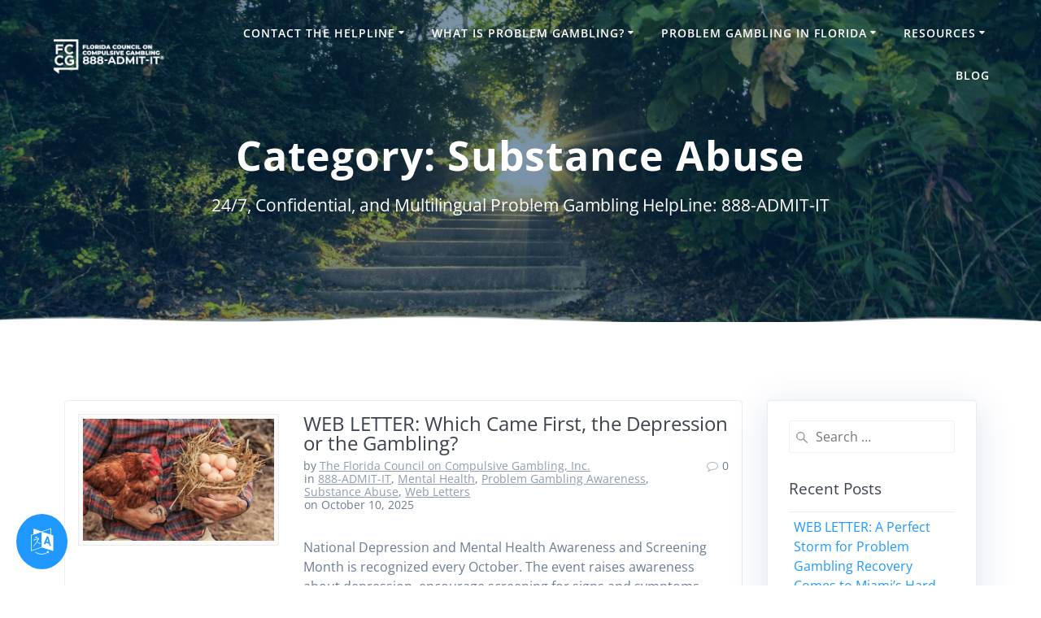

--- FILE ---
content_type: application/javascript
request_url: https://gamblinghelp.org/wp-content/cache/seraphinite-accelerator/s/m/d/js/c5e2fba4ea460a93179d5c48772b74ac.589f8.js
body_size: 107496
content:

        (function (exports, d) {
            var _isReady = false,
                _event,
                _fns = [];

            function onReady(event) {
                d.removeEventListener("DOMContentLoaded", onReady);
                _isReady = true;
                _event = event;
                _fns.forEach(function (_fn) {
                    var fn = _fn[0],
                        context = _fn[1];
                    fn.call(context || exports, window.jQuery);
                });
            }

            function onReadyIe(event) {
                if (d.readyState === "complete") {
                    d.detachEvent("onreadystatechange", onReadyIe);
                    _isReady = true;
                    _event = event;
                    _fns.forEach(function (_fn) {
                        var fn = _fn[0],
                            context = _fn[1];
                        fn.call(context || exports, event);
                    });
                }
            }

            d.addEventListener && d.addEventListener("DOMContentLoaded", onReady) ||
            d.attachEvent && d.attachEvent("onreadystatechange", onReadyIe);

            function domReady(fn, context) {
                if (_isReady) {
                    fn.call(context, _event);
                }

                _fns.push([fn, context]);
            }

            exports.mesmerizeDomReady = domReady;
        })(window, document);
    ;
seraph_accel_gzjydy();/*! jQuery v3.7.1 | (c) OpenJS Foundation and other contributors | jquery.org/license */
!function(e,t){"use strict";"object"==typeof module&&"object"==typeof module.exports?module.exports=e.document?t(e,!0):function(e){if(!e.document)throw new Error("jQuery requires a window with a document");return t(e)}:t(e)}("undefined"!=typeof window?window:this,function(ie,e){"use strict";var oe=[],r=Object.getPrototypeOf,ae=oe.slice,g=oe.flat?function(e){return oe.flat.call(e)}:function(e){return oe.concat.apply([],e)},s=oe.push,se=oe.indexOf,n={},i=n.toString,ue=n.hasOwnProperty,o=ue.toString,a=o.call(Object),le={},v=function(e){return"function"==typeof e&&"number"!=typeof e.nodeType&&"function"!=typeof e.item},y=function(e){return null!=e&&e===e.window},C=ie.document,u={type:!0,src:!0,nonce:!0,noModule:!0};function m(e,t,n){var r,i,o=(n=n||C).createElement("script");if(o.text=e,t)for(r in u)(i=t[r]||t.getAttribute&&t.getAttribute(r))&&o.setAttribute(r,i);n.head.appendChild(o).parentNode.removeChild(o)}function x(e){return null==e?e+"":"object"==typeof e||"function"==typeof e?n[i.call(e)]||"object":typeof e}var t="3.7.1",l=/HTML$/i,ce=function(e,t){return new ce.fn.init(e,t)};function c(e){var t=!!e&&"length"in e&&e.length,n=x(e);return!v(e)&&!y(e)&&("array"===n||0===t||"number"==typeof t&&0<t&&t-1 in e)}function fe(e,t){return e.nodeName&&e.nodeName.toLowerCase()===t.toLowerCase()}ce.fn=ce.prototype={jquery:t,constructor:ce,length:0,toArray:function(){return ae.call(this)},get:function(e){return null==e?ae.call(this):e<0?this[e+this.length]:this[e]},pushStack:function(e){var t=ce.merge(this.constructor(),e);return t.prevObject=this,t},each:function(e){return ce.each(this,e)},map:function(n){return this.pushStack(ce.map(this,function(e,t){return n.call(e,t,e)}))},slice:function(){return this.pushStack(ae.apply(this,arguments))},first:function(){return this.eq(0)},last:function(){return this.eq(-1)},even:function(){return this.pushStack(ce.grep(this,function(e,t){return(t+1)%2}))},odd:function(){return this.pushStack(ce.grep(this,function(e,t){return t%2}))},eq:function(e){var t=this.length,n=+e+(e<0?t:0);return this.pushStack(0<=n&&n<t?[this[n]]:[])},end:function(){return this.prevObject||this.constructor()},push:s,sort:oe.sort,splice:oe.splice},ce.extend=ce.fn.extend=function(){var e,t,n,r,i,o,a=arguments[0]||{},s=1,u=arguments.length,l=!1;for("boolean"==typeof a&&(l=a,a=arguments[s]||{},s++),"object"==typeof a||v(a)||(a={}),s===u&&(a=this,s--);s<u;s++)if(null!=(e=arguments[s]))for(t in e)r=e[t],"__proto__"!==t&&a!==r&&(l&&r&&(ce.isPlainObject(r)||(i=Array.isArray(r)))?(n=a[t],o=i&&!Array.isArray(n)?[]:i||ce.isPlainObject(n)?n:{},i=!1,a[t]=ce.extend(l,o,r)):void 0!==r&&(a[t]=r));return a},ce.extend({expando:"jQuery"+(t+Math.random()).replace(/\D/g,""),isReady:!0,error:function(e){throw new Error(e)},noop:function(){},isPlainObject:function(e){var t,n;return!(!e||"[object Object]"!==i.call(e))&&(!(t=r(e))||"function"==typeof(n=ue.call(t,"constructor")&&t.constructor)&&o.call(n)===a)},isEmptyObject:function(e){var t;for(t in e)return!1;return!0},globalEval:function(e,t,n){m(e,{nonce:t&&t.nonce},n)},each:function(e,t){var n,r=0;if(c(e)){for(n=e.length;r<n;r++)if(!1===t.call(e[r],r,e[r]))break}else for(r in e)if(!1===t.call(e[r],r,e[r]))break;return e},text:function(e){var t,n="",r=0,i=e.nodeType;if(!i)while(t=e[r++])n+=ce.text(t);return 1===i||11===i?e.textContent:9===i?e.documentElement.textContent:3===i||4===i?e.nodeValue:n},makeArray:function(e,t){var n=t||[];return null!=e&&(c(Object(e))?ce.merge(n,"string"==typeof e?[e]:e):s.call(n,e)),n},inArray:function(e,t,n){return null==t?-1:se.call(t,e,n)},isXMLDoc:function(e){var t=e&&e.namespaceURI,n=e&&(e.ownerDocument||e).documentElement;return!l.test(t||n&&n.nodeName||"HTML")},merge:function(e,t){for(var n=+t.length,r=0,i=e.length;r<n;r++)e[i++]=t[r];return e.length=i,e},grep:function(e,t,n){for(var r=[],i=0,o=e.length,a=!n;i<o;i++)!t(e[i],i)!==a&&r.push(e[i]);return r},map:function(e,t,n){var r,i,o=0,a=[];if(c(e))for(r=e.length;o<r;o++)null!=(i=t(e[o],o,n))&&a.push(i);else for(o in e)null!=(i=t(e[o],o,n))&&a.push(i);return g(a)},guid:1,support:le}),"function"==typeof Symbol&&(ce.fn[Symbol.iterator]=oe[Symbol.iterator]),ce.each("Boolean Number String Function Array Date RegExp Object Error Symbol".split(" "),function(e,t){n["[object "+t+"]"]=t.toLowerCase()});var pe=oe.pop,de=oe.sort,he=oe.splice,ge="[\\x20\\t\\r\\n\\f]",ve=new RegExp("^"+ge+"+|((?:^|[^\\\\])(?:\\\\.)*)"+ge+"+$","g");ce.contains=function(e,t){var n=t&&t.parentNode;return e===n||!(!n||1!==n.nodeType||!(e.contains?e.contains(n):e.compareDocumentPosition&&16&e.compareDocumentPosition(n)))};var f=/([\0-\x1f\x7f]|^-?\d)|^-$|[^\x80-\uFFFF\w-]/g;function p(e,t){return t?"\0"===e?"\ufffd":e.slice(0,-1)+"\\"+e.charCodeAt(e.length-1).toString(16)+" ":"\\"+e}ce.escapeSelector=function(e){return(e+"").replace(f,p)};var ye=C,me=s;!function(){var e,b,w,o,a,T,r,C,d,i,k=me,S=ce.expando,E=0,n=0,s=W(),c=W(),u=W(),h=W(),l=function(e,t){return e===t&&(a=!0),0},f="checked|selected|async|autofocus|autoplay|controls|defer|disabled|hidden|ismap|loop|multiple|open|readonly|required|scoped",t="(?:\\\\[\\da-fA-F]{1,6}"+ge+"?|\\\\[^\\r\\n\\f]|[\\w-]|[^\0-\\x7f])+",p="\\["+ge+"*("+t+")(?:"+ge+"*([*^$|!~]?=)"+ge+"*(?:'((?:\\\\.|[^\\\\'])*)'|\"((?:\\\\.|[^\\\\\"])*)\"|("+t+"))|)"+ge+"*\\]",g=":("+t+")(?:\\((('((?:\\\\.|[^\\\\'])*)'|\"((?:\\\\.|[^\\\\\"])*)\")|((?:\\\\.|[^\\\\()[\\]]|"+p+")*)|.*)\\)|)",v=new RegExp(ge+"+","g"),y=new RegExp("^"+ge+"*,"+ge+"*"),m=new RegExp("^"+ge+"*([>+~]|"+ge+")"+ge+"*"),x=new RegExp(ge+"|>"),j=new RegExp(g),A=new RegExp("^"+t+"$"),D={ID:new RegExp("^#("+t+")"),CLASS:new RegExp("^\\.("+t+")"),TAG:new RegExp("^("+t+"|[*])"),ATTR:new RegExp("^"+p),PSEUDO:new RegExp("^"+g),CHILD:new RegExp("^:(only|first|last|nth|nth-last)-(child|of-type)(?:\\("+ge+"*(even|odd|(([+-]|)(\\d*)n|)"+ge+"*(?:([+-]|)"+ge+"*(\\d+)|))"+ge+"*\\)|)","i"),bool:new RegExp("^(?:"+f+")$","i"),needsContext:new RegExp("^"+ge+"*[>+~]|:(even|odd|eq|gt|lt|nth|first|last)(?:\\("+ge+"*((?:-\\d)?\\d*)"+ge+"*\\)|)(?=[^-]|$)","i")},N=/^(?:input|select|textarea|button)$/i,q=/^h\d$/i,L=/^(?:#([\w-]+)|(\w+)|\.([\w-]+))$/,H=/[+~]/,O=new RegExp("\\\\[\\da-fA-F]{1,6}"+ge+"?|\\\\([^\\r\\n\\f])","g"),P=function(e,t){var n="0x"+e.slice(1)-65536;return t||(n<0?String.fromCharCode(n+65536):String.fromCharCode(n>>10|55296,1023&n|56320))},M=function(){V()},R=J(function(e){return!0===e.disabled&&fe(e,"fieldset")},{dir:"parentNode",next:"legend"});try{k.apply(oe=ae.call(ye.childNodes),ye.childNodes),oe[ye.childNodes.length].nodeType}catch(e){k={apply:function(e,t){me.apply(e,ae.call(t))},call:function(e){me.apply(e,ae.call(arguments,1))}}}function I(t,e,n,r){var i,o,a,s,u,l,c,f=e&&e.ownerDocument,p=e?e.nodeType:9;if(n=n||[],"string"!=typeof t||!t||1!==p&&9!==p&&11!==p)return n;if(!r&&(V(e),e=e||T,C)){if(11!==p&&(u=L.exec(t)))if(i=u[1]){if(9===p){if(!(a=e.getElementById(i)))return n;if(a.id===i)return k.call(n,a),n}else if(f&&(a=f.getElementById(i))&&I.contains(e,a)&&a.id===i)return k.call(n,a),n}else{if(u[2])return k.apply(n,e.getElementsByTagName(t)),n;if((i=u[3])&&e.getElementsByClassName)return k.apply(n,e.getElementsByClassName(i)),n}if(!(h[t+" "]||d&&d.test(t))){if(c=t,f=e,1===p&&(x.test(t)||m.test(t))){(f=H.test(t)&&U(e.parentNode)||e)==e&&le.scope||((s=e.getAttribute("id"))?s=ce.escapeSelector(s):e.setAttribute("id",s=S)),o=(l=Y(t)).length;while(o--)l[o]=(s?"#"+s:":scope")+" "+Q(l[o]);c=l.join(",")}try{return k.apply(n,f.querySelectorAll(c)),n}catch(e){h(t,!0)}finally{s===S&&e.removeAttribute("id")}}}return re(t.replace(ve,"$1"),e,n,r)}function W(){var r=[];return function e(t,n){return r.push(t+" ")>b.cacheLength&&delete e[r.shift()],e[t+" "]=n}}function F(e){return e[S]=!0,e}function $(e){var t=T.createElement("fieldset");try{return!!e(t)}catch(e){return!1}finally{t.parentNode&&t.parentNode.removeChild(t),t=null}}function B(t){return function(e){return fe(e,"input")&&e.type===t}}function _(t){return function(e){return(fe(e,"input")||fe(e,"button"))&&e.type===t}}function z(t){return function(e){return"form"in e?e.parentNode&&!1===e.disabled?"label"in e?"label"in e.parentNode?e.parentNode.disabled===t:e.disabled===t:e.isDisabled===t||e.isDisabled!==!t&&R(e)===t:e.disabled===t:"label"in e&&e.disabled===t}}function X(a){return F(function(o){return o=+o,F(function(e,t){var n,r=a([],e.length,o),i=r.length;while(i--)e[n=r[i]]&&(e[n]=!(t[n]=e[n]))})})}function U(e){return e&&"undefined"!=typeof e.getElementsByTagName&&e}function V(e){var t,n=e?e.ownerDocument||e:ye;return n!=T&&9===n.nodeType&&n.documentElement&&(r=(T=n).documentElement,C=!ce.isXMLDoc(T),i=r.matches||r.webkitMatchesSelector||r.msMatchesSelector,r.msMatchesSelector&&ye!=T&&(t=T.defaultView)&&t.top!==t&&t.addEventListener("unload",M),le.getById=$(function(e){return r.appendChild(e).id=ce.expando,!T.getElementsByName||!T.getElementsByName(ce.expando).length}),le.disconnectedMatch=$(function(e){return i.call(e,"*")}),le.scope=$(function(){return T.querySelectorAll(":scope")}),le.cssHas=$(function(){try{return T.querySelector(":has(*,:jqfake)"),!1}catch(e){return!0}}),le.getById?(b.filter.ID=function(e){var t=e.replace(O,P);return function(e){return e.getAttribute("id")===t}},b.find.ID=function(e,t){if("undefined"!=typeof t.getElementById&&C){var n=t.getElementById(e);return n?[n]:[]}}):(b.filter.ID=function(e){var n=e.replace(O,P);return function(e){var t="undefined"!=typeof e.getAttributeNode&&e.getAttributeNode("id");return t&&t.value===n}},b.find.ID=function(e,t){if("undefined"!=typeof t.getElementById&&C){var n,r,i,o=t.getElementById(e);if(o){if((n=o.getAttributeNode("id"))&&n.value===e)return[o];i=t.getElementsByName(e),r=0;while(o=i[r++])if((n=o.getAttributeNode("id"))&&n.value===e)return[o]}return[]}}),b.find.TAG=function(e,t){return"undefined"!=typeof t.getElementsByTagName?t.getElementsByTagName(e):t.querySelectorAll(e)},b.find.CLASS=function(e,t){if("undefined"!=typeof t.getElementsByClassName&&C)return t.getElementsByClassName(e)},d=[],$(function(e){var t;r.appendChild(e).innerHTML="<a id='"+S+"' href='' disabled='disabled'></a><select id='"+S+"-\r\\' disabled='disabled'><option selected=''></option></select>",e.querySelectorAll("[selected]").length||d.push("\\["+ge+"*(?:value|"+f+")"),e.querySelectorAll("[id~="+S+"-]").length||d.push("~="),e.querySelectorAll("a#"+S+"+*").length||d.push(".#.+[+~]"),e.querySelectorAll(":checked").length||d.push(":checked"),(t=T.createElement("input")).setAttribute("type","hidden"),e.appendChild(t).setAttribute("name","D"),r.appendChild(e).disabled=!0,2!==e.querySelectorAll(":disabled").length&&d.push(":enabled",":disabled"),(t=T.createElement("input")).setAttribute("name",""),e.appendChild(t),e.querySelectorAll("[name='']").length||d.push("\\["+ge+"*name"+ge+"*="+ge+"*(?:''|\"\")")}),le.cssHas||d.push(":has"),d=d.length&&new RegExp(d.join("|")),l=function(e,t){if(e===t)return a=!0,0;var n=!e.compareDocumentPosition-!t.compareDocumentPosition;return n||(1&(n=(e.ownerDocument||e)==(t.ownerDocument||t)?e.compareDocumentPosition(t):1)||!le.sortDetached&&t.compareDocumentPosition(e)===n?e===T||e.ownerDocument==ye&&I.contains(ye,e)?-1:t===T||t.ownerDocument==ye&&I.contains(ye,t)?1:o?se.call(o,e)-se.call(o,t):0:4&n?-1:1)}),T}for(e in I.matches=function(e,t){return I(e,null,null,t)},I.matchesSelector=function(e,t){if(V(e),C&&!h[t+" "]&&(!d||!d.test(t)))try{var n=i.call(e,t);if(n||le.disconnectedMatch||e.document&&11!==e.document.nodeType)return n}catch(e){h(t,!0)}return 0<I(t,T,null,[e]).length},I.contains=function(e,t){return(e.ownerDocument||e)!=T&&V(e),ce.contains(e,t)},I.attr=function(e,t){(e.ownerDocument||e)!=T&&V(e);var n=b.attrHandle[t.toLowerCase()],r=n&&ue.call(b.attrHandle,t.toLowerCase())?n(e,t,!C):void 0;return void 0!==r?r:e.getAttribute(t)},I.error=function(e){throw new Error("Syntax error, unrecognized expression: "+e)},ce.uniqueSort=function(e){var t,n=[],r=0,i=0;if(a=!le.sortStable,o=!le.sortStable&&ae.call(e,0),de.call(e,l),a){while(t=e[i++])t===e[i]&&(r=n.push(i));while(r--)he.call(e,n[r],1)}return o=null,e},ce.fn.uniqueSort=function(){return this.pushStack(ce.uniqueSort(ae.apply(this)))},(b=ce.expr={cacheLength:50,createPseudo:F,match:D,attrHandle:{},find:{},relative:{">":{dir:"parentNode",first:!0}," ":{dir:"parentNode"},"+":{dir:"previousSibling",first:!0},"~":{dir:"previousSibling"}},preFilter:{ATTR:function(e){return e[1]=e[1].replace(O,P),e[3]=(e[3]||e[4]||e[5]||"").replace(O,P),"~="===e[2]&&(e[3]=" "+e[3]+" "),e.slice(0,4)},CHILD:function(e){return e[1]=e[1].toLowerCase(),"nth"===e[1].slice(0,3)?(e[3]||I.error(e[0]),e[4]=+(e[4]?e[5]+(e[6]||1):2*("even"===e[3]||"odd"===e[3])),e[5]=+(e[7]+e[8]||"odd"===e[3])):e[3]&&I.error(e[0]),e},PSEUDO:function(e){var t,n=!e[6]&&e[2];return D.CHILD.test(e[0])?null:(e[3]?e[2]=e[4]||e[5]||"":n&&j.test(n)&&(t=Y(n,!0))&&(t=n.indexOf(")",n.length-t)-n.length)&&(e[0]=e[0].slice(0,t),e[2]=n.slice(0,t)),e.slice(0,3))}},filter:{TAG:function(e){var t=e.replace(O,P).toLowerCase();return"*"===e?function(){return!0}:function(e){return fe(e,t)}},CLASS:function(e){var t=s[e+" "];return t||(t=new RegExp("(^|"+ge+")"+e+"("+ge+"|$)"))&&s(e,function(e){return t.test("string"==typeof e.className&&e.className||"undefined"!=typeof e.getAttribute&&e.getAttribute("class")||"")})},ATTR:function(n,r,i){return function(e){var t=I.attr(e,n);return null==t?"!="===r:!r||(t+="","="===r?t===i:"!="===r?t!==i:"^="===r?i&&0===t.indexOf(i):"*="===r?i&&-1<t.indexOf(i):"$="===r?i&&t.slice(-i.length)===i:"~="===r?-1<(" "+t.replace(v," ")+" ").indexOf(i):"|="===r&&(t===i||t.slice(0,i.length+1)===i+"-"))}},CHILD:function(d,e,t,h,g){var v="nth"!==d.slice(0,3),y="last"!==d.slice(-4),m="of-type"===e;return 1===h&&0===g?function(e){return!!e.parentNode}:function(e,t,n){var r,i,o,a,s,u=v!==y?"nextSibling":"previousSibling",l=e.parentNode,c=m&&e.nodeName.toLowerCase(),f=!n&&!m,p=!1;if(l){if(v){while(u){o=e;while(o=o[u])if(m?fe(o,c):1===o.nodeType)return!1;s=u="only"===d&&!s&&"nextSibling"}return!0}if(s=[y?l.firstChild:l.lastChild],y&&f){p=(a=(r=(i=l[S]||(l[S]={}))[d]||[])[0]===E&&r[1])&&r[2],o=a&&l.childNodes[a];while(o=++a&&o&&o[u]||(p=a=0)||s.pop())if(1===o.nodeType&&++p&&o===e){i[d]=[E,a,p];break}}else if(f&&(p=a=(r=(i=e[S]||(e[S]={}))[d]||[])[0]===E&&r[1]),!1===p)while(o=++a&&o&&o[u]||(p=a=0)||s.pop())if((m?fe(o,c):1===o.nodeType)&&++p&&(f&&((i=o[S]||(o[S]={}))[d]=[E,p]),o===e))break;return(p-=g)===h||p%h==0&&0<=p/h}}},PSEUDO:function(e,o){var t,a=b.pseudos[e]||b.setFilters[e.toLowerCase()]||I.error("unsupported pseudo: "+e);return a[S]?a(o):1<a.length?(t=[e,e,"",o],b.setFilters.hasOwnProperty(e.toLowerCase())?F(function(e,t){var n,r=a(e,o),i=r.length;while(i--)e[n=se.call(e,r[i])]=!(t[n]=r[i])}):function(e){return a(e,0,t)}):a}},pseudos:{not:F(function(e){var r=[],i=[],s=ne(e.replace(ve,"$1"));return s[S]?F(function(e,t,n,r){var i,o=s(e,null,r,[]),a=e.length;while(a--)(i=o[a])&&(e[a]=!(t[a]=i))}):function(e,t,n){return r[0]=e,s(r,null,n,i),r[0]=null,!i.pop()}}),has:F(function(t){return function(e){return 0<I(t,e).length}}),contains:F(function(t){return t=t.replace(O,P),function(e){return-1<(e.textContent||ce.text(e)).indexOf(t)}}),lang:F(function(n){return A.test(n||"")||I.error("unsupported lang: "+n),n=n.replace(O,P).toLowerCase(),function(e){var t;do{if(t=C?e.lang:e.getAttribute("xml:lang")||e.getAttribute("lang"))return(t=t.toLowerCase())===n||0===t.indexOf(n+"-")}while((e=e.parentNode)&&1===e.nodeType);return!1}}),target:function(e){var t=ie.location&&ie.location.hash;return t&&t.slice(1)===e.id},root:function(e){return e===r},focus:function(e){return e===function(){try{return T.activeElement}catch(e){}}()&&T.hasFocus()&&!!(e.type||e.href||~e.tabIndex)},enabled:z(!1),disabled:z(!0),checked:function(e){return fe(e,"input")&&!!e.checked||fe(e,"option")&&!!e.selected},selected:function(e){return e.parentNode&&e.parentNode.selectedIndex,!0===e.selected},empty:function(e){for(e=e.firstChild;e;e=e.nextSibling)if(e.nodeType<6)return!1;return!0},parent:function(e){return!b.pseudos.empty(e)},header:function(e){return q.test(e.nodeName)},input:function(e){return N.test(e.nodeName)},button:function(e){return fe(e,"input")&&"button"===e.type||fe(e,"button")},text:function(e){var t;return fe(e,"input")&&"text"===e.type&&(null==(t=e.getAttribute("type"))||"text"===t.toLowerCase())},first:X(function(){return[0]}),last:X(function(e,t){return[t-1]}),eq:X(function(e,t,n){return[n<0?n+t:n]}),even:X(function(e,t){for(var n=0;n<t;n+=2)e.push(n);return e}),odd:X(function(e,t){for(var n=1;n<t;n+=2)e.push(n);return e}),lt:X(function(e,t,n){var r;for(r=n<0?n+t:t<n?t:n;0<=--r;)e.push(r);return e}),gt:X(function(e,t,n){for(var r=n<0?n+t:n;++r<t;)e.push(r);return e})}}).pseudos.nth=b.pseudos.eq,{radio:!0,checkbox:!0,file:!0,password:!0,image:!0})b.pseudos[e]=B(e);for(e in{submit:!0,reset:!0})b.pseudos[e]=_(e);function G(){}function Y(e,t){var n,r,i,o,a,s,u,l=c[e+" "];if(l)return t?0:l.slice(0);a=e,s=[],u=b.preFilter;while(a){for(o in n&&!(r=y.exec(a))||(r&&(a=a.slice(r[0].length)||a),s.push(i=[])),n=!1,(r=m.exec(a))&&(n=r.shift(),i.push({value:n,type:r[0].replace(ve," ")}),a=a.slice(n.length)),b.filter)!(r=D[o].exec(a))||u[o]&&!(r=u[o](r))||(n=r.shift(),i.push({value:n,type:o,matches:r}),a=a.slice(n.length));if(!n)break}return t?a.length:a?I.error(e):c(e,s).slice(0)}function Q(e){for(var t=0,n=e.length,r="";t<n;t++)r+=e[t].value;return r}function J(a,e,t){var s=e.dir,u=e.next,l=u||s,c=t&&"parentNode"===l,f=n++;return e.first?function(e,t,n){while(e=e[s])if(1===e.nodeType||c)return a(e,t,n);return!1}:function(e,t,n){var r,i,o=[E,f];if(n){while(e=e[s])if((1===e.nodeType||c)&&a(e,t,n))return!0}else while(e=e[s])if(1===e.nodeType||c)if(i=e[S]||(e[S]={}),u&&fe(e,u))e=e[s]||e;else{if((r=i[l])&&r[0]===E&&r[1]===f)return o[2]=r[2];if((i[l]=o)[2]=a(e,t,n))return!0}return!1}}function K(i){return 1<i.length?function(e,t,n){var r=i.length;while(r--)if(!i[r](e,t,n))return!1;return!0}:i[0]}function Z(e,t,n,r,i){for(var o,a=[],s=0,u=e.length,l=null!=t;s<u;s++)(o=e[s])&&(n&&!n(o,r,i)||(a.push(o),l&&t.push(s)));return a}function ee(d,h,g,v,y,e){return v&&!v[S]&&(v=ee(v)),y&&!y[S]&&(y=ee(y,e)),F(function(e,t,n,r){var i,o,a,s,u=[],l=[],c=t.length,f=e||function(e,t,n){for(var r=0,i=t.length;r<i;r++)I(e,t[r],n);return n}(h||"*",n.nodeType?[n]:n,[]),p=!d||!e&&h?f:Z(f,u,d,n,r);if(g?g(p,s=y||(e?d:c||v)?[]:t,n,r):s=p,v){i=Z(s,l),v(i,[],n,r),o=i.length;while(o--)(a=i[o])&&(s[l[o]]=!(p[l[o]]=a))}if(e){if(y||d){if(y){i=[],o=s.length;while(o--)(a=s[o])&&i.push(p[o]=a);y(null,s=[],i,r)}o=s.length;while(o--)(a=s[o])&&-1<(i=y?se.call(e,a):u[o])&&(e[i]=!(t[i]=a))}}else s=Z(s===t?s.splice(c,s.length):s),y?y(null,t,s,r):k.apply(t,s)})}function te(e){for(var i,t,n,r=e.length,o=b.relative[e[0].type],a=o||b.relative[" "],s=o?1:0,u=J(function(e){return e===i},a,!0),l=J(function(e){return-1<se.call(i,e)},a,!0),c=[function(e,t,n){var r=!o&&(n||t!=w)||((i=t).nodeType?u(e,t,n):l(e,t,n));return i=null,r}];s<r;s++)if(t=b.relative[e[s].type])c=[J(K(c),t)];else{if((t=b.filter[e[s].type].apply(null,e[s].matches))[S]){for(n=++s;n<r;n++)if(b.relative[e[n].type])break;return ee(1<s&&K(c),1<s&&Q(e.slice(0,s-1).concat({value:" "===e[s-2].type?"*":""})).replace(ve,"$1"),t,s<n&&te(e.slice(s,n)),n<r&&te(e=e.slice(n)),n<r&&Q(e))}c.push(t)}return K(c)}function ne(e,t){var n,v,y,m,x,r,i=[],o=[],a=u[e+" "];if(!a){t||(t=Y(e)),n=t.length;while(n--)(a=te(t[n]))[S]?i.push(a):o.push(a);(a=u(e,(v=o,m=0<(y=i).length,x=0<v.length,r=function(e,t,n,r,i){var o,a,s,u=0,l="0",c=e&&[],f=[],p=w,d=e||x&&b.find.TAG("*",i),h=E+=null==p?1:Math.random()||.1,g=d.length;for(i&&(w=t==T||t||i);l!==g&&null!=(o=d[l]);l++){if(x&&o){a=0,t||o.ownerDocument==T||(V(o),n=!C);while(s=v[a++])if(s(o,t||T,n)){k.call(r,o);break}i&&(E=h)}m&&((o=!s&&o)&&u--,e&&c.push(o))}if(u+=l,m&&l!==u){a=0;while(s=y[a++])s(c,f,t,n);if(e){if(0<u)while(l--)c[l]||f[l]||(f[l]=pe.call(r));f=Z(f)}k.apply(r,f),i&&!e&&0<f.length&&1<u+y.length&&ce.uniqueSort(r)}return i&&(E=h,w=p),c},m?F(r):r))).selector=e}return a}function re(e,t,n,r){var i,o,a,s,u,l="function"==typeof e&&e,c=!r&&Y(e=l.selector||e);if(n=n||[],1===c.length){if(2<(o=c[0]=c[0].slice(0)).length&&"ID"===(a=o[0]).type&&9===t.nodeType&&C&&b.relative[o[1].type]){if(!(t=(b.find.ID(a.matches[0].replace(O,P),t)||[])[0]))return n;l&&(t=t.parentNode),e=e.slice(o.shift().value.length)}i=D.needsContext.test(e)?0:o.length;while(i--){if(a=o[i],b.relative[s=a.type])break;if((u=b.find[s])&&(r=u(a.matches[0].replace(O,P),H.test(o[0].type)&&U(t.parentNode)||t))){if(o.splice(i,1),!(e=r.length&&Q(o)))return k.apply(n,r),n;break}}}return(l||ne(e,c))(r,t,!C,n,!t||H.test(e)&&U(t.parentNode)||t),n}G.prototype=b.filters=b.pseudos,b.setFilters=new G,le.sortStable=S.split("").sort(l).join("")===S,V(),le.sortDetached=$(function(e){return 1&e.compareDocumentPosition(T.createElement("fieldset"))}),ce.find=I,ce.expr[":"]=ce.expr.pseudos,ce.unique=ce.uniqueSort,I.compile=ne,I.select=re,I.setDocument=V,I.tokenize=Y,I.escape=ce.escapeSelector,I.getText=ce.text,I.isXML=ce.isXMLDoc,I.selectors=ce.expr,I.support=ce.support,I.uniqueSort=ce.uniqueSort}();var d=function(e,t,n){var r=[],i=void 0!==n;while((e=e[t])&&9!==e.nodeType)if(1===e.nodeType){if(i&&ce(e).is(n))break;r.push(e)}return r},h=function(e,t){for(var n=[];e;e=e.nextSibling)1===e.nodeType&&e!==t&&n.push(e);return n},b=ce.expr.match.needsContext,w=/^<([a-z][^\/\0>:\x20\t\r\n\f]*)[\x20\t\r\n\f]*\/?>(?:<\/\1>|)$/i;function T(e,n,r){return v(n)?ce.grep(e,function(e,t){return!!n.call(e,t,e)!==r}):n.nodeType?ce.grep(e,function(e){return e===n!==r}):"string"!=typeof n?ce.grep(e,function(e){return-1<se.call(n,e)!==r}):ce.filter(n,e,r)}ce.filter=function(e,t,n){var r=t[0];return n&&(e=":not("+e+")"),1===t.length&&1===r.nodeType?ce.find.matchesSelector(r,e)?[r]:[]:ce.find.matches(e,ce.grep(t,function(e){return 1===e.nodeType}))},ce.fn.extend({find:function(e){var t,n,r=this.length,i=this;if("string"!=typeof e)return this.pushStack(ce(e).filter(function(){for(t=0;t<r;t++)if(ce.contains(i[t],this))return!0}));for(n=this.pushStack([]),t=0;t<r;t++)ce.find(e,i[t],n);return 1<r?ce.uniqueSort(n):n},filter:function(e){return this.pushStack(T(this,e||[],!1))},not:function(e){return this.pushStack(T(this,e||[],!0))},is:function(e){return!!T(this,"string"==typeof e&&b.test(e)?ce(e):e||[],!1).length}});var k,S=/^(?:\s*(<[\w\W]+>)[^>]*|#([\w-]+))$/;(ce.fn.init=function(e,t,n){var r,i;if(!e)return this;if(n=n||k,"string"==typeof e){if(!(r="<"===e[0]&&">"===e[e.length-1]&&3<=e.length?[null,e,null]:S.exec(e))||!r[1]&&t)return!t||t.jquery?(t||n).find(e):this.constructor(t).find(e);if(r[1]){if(t=t instanceof ce?t[0]:t,ce.merge(this,ce.parseHTML(r[1],t&&t.nodeType?t.ownerDocument||t:C,!0)),w.test(r[1])&&ce.isPlainObject(t))for(r in t)v(this[r])?this[r](t[r]):this.attr(r,t[r]);return this}return(i=C.getElementById(r[2]))&&(this[0]=i,this.length=1),this}return e.nodeType?(this[0]=e,this.length=1,this):v(e)?void 0!==n.ready?n.ready(e):e(ce):ce.makeArray(e,this)}).prototype=ce.fn,k=ce(C);var E=/^(?:parents|prev(?:Until|All))/,j={children:!0,contents:!0,next:!0,prev:!0};function A(e,t){while((e=e[t])&&1!==e.nodeType);return e}ce.fn.extend({has:function(e){var t=ce(e,this),n=t.length;return this.filter(function(){for(var e=0;e<n;e++)if(ce.contains(this,t[e]))return!0})},closest:function(e,t){var n,r=0,i=this.length,o=[],a="string"!=typeof e&&ce(e);if(!b.test(e))for(;r<i;r++)for(n=this[r];n&&n!==t;n=n.parentNode)if(n.nodeType<11&&(a?-1<a.index(n):1===n.nodeType&&ce.find.matchesSelector(n,e))){o.push(n);break}return this.pushStack(1<o.length?ce.uniqueSort(o):o)},index:function(e){return e?"string"==typeof e?se.call(ce(e),this[0]):se.call(this,e.jquery?e[0]:e):this[0]&&this[0].parentNode?this.first().prevAll().length:-1},add:function(e,t){return this.pushStack(ce.uniqueSort(ce.merge(this.get(),ce(e,t))))},addBack:function(e){return this.add(null==e?this.prevObject:this.prevObject.filter(e))}}),ce.each({parent:function(e){var t=e.parentNode;return t&&11!==t.nodeType?t:null},parents:function(e){return d(e,"parentNode")},parentsUntil:function(e,t,n){return d(e,"parentNode",n)},next:function(e){return A(e,"nextSibling")},prev:function(e){return A(e,"previousSibling")},nextAll:function(e){return d(e,"nextSibling")},prevAll:function(e){return d(e,"previousSibling")},nextUntil:function(e,t,n){return d(e,"nextSibling",n)},prevUntil:function(e,t,n){return d(e,"previousSibling",n)},siblings:function(e){return h((e.parentNode||{}).firstChild,e)},children:function(e){return h(e.firstChild)},contents:function(e){return null!=e.contentDocument&&r(e.contentDocument)?e.contentDocument:(fe(e,"template")&&(e=e.content||e),ce.merge([],e.childNodes))}},function(r,i){ce.fn[r]=function(e,t){var n=ce.map(this,i,e);return"Until"!==r.slice(-5)&&(t=e),t&&"string"==typeof t&&(n=ce.filter(t,n)),1<this.length&&(j[r]||ce.uniqueSort(n),E.test(r)&&n.reverse()),this.pushStack(n)}});var D=/[^\x20\t\r\n\f]+/g;function N(e){return e}function q(e){throw e}function L(e,t,n,r){var i;try{e&&v(i=e.promise)?i.call(e).done(t).fail(n):e&&v(i=e.then)?i.call(e,t,n):t.apply(void 0,[e].slice(r))}catch(e){n.apply(void 0,[e])}}ce.Callbacks=function(r){var e,n;r="string"==typeof r?(e=r,n={},ce.each(e.match(D)||[],function(e,t){n[t]=!0}),n):ce.extend({},r);var i,t,o,a,s=[],u=[],l=-1,c=function(){for(a=a||r.once,o=i=!0;u.length;l=-1){t=u.shift();while(++l<s.length)!1===s[l].apply(t[0],t[1])&&r.stopOnFalse&&(l=s.length,t=!1)}r.memory||(t=!1),i=!1,a&&(s=t?[]:"")},f={add:function(){return s&&(t&&!i&&(l=s.length-1,u.push(t)),function n(e){ce.each(e,function(e,t){v(t)?r.unique&&f.has(t)||s.push(t):t&&t.length&&"string"!==x(t)&&n(t)})}(arguments),t&&!i&&c()),this},remove:function(){return ce.each(arguments,function(e,t){var n;while(-1<(n=ce.inArray(t,s,n)))s.splice(n,1),n<=l&&l--}),this},has:function(e){return e?-1<ce.inArray(e,s):0<s.length},empty:function(){return s&&(s=[]),this},disable:function(){return a=u=[],s=t="",this},disabled:function(){return!s},lock:function(){return a=u=[],t||i||(s=t=""),this},locked:function(){return!!a},fireWith:function(e,t){return a||(t=[e,(t=t||[]).slice?t.slice():t],u.push(t),i||c()),this},fire:function(){return f.fireWith(this,arguments),this},fired:function(){return!!o}};return f},ce.extend({Deferred:function(e){var o=[["notify","progress",ce.Callbacks("memory"),ce.Callbacks("memory"),2],["resolve","done",ce.Callbacks("once memory"),ce.Callbacks("once memory"),0,"resolved"],["reject","fail",ce.Callbacks("once memory"),ce.Callbacks("once memory"),1,"rejected"]],i="pending",a={state:function(){return i},always:function(){return s.done(arguments).fail(arguments),this},"catch":function(e){return a.then(null,e)},pipe:function(){var i=arguments;return ce.Deferred(function(r){ce.each(o,function(e,t){var n=v(i[t[4]])&&i[t[4]];s[t[1]](function(){var e=n&&n.apply(this,arguments);e&&v(e.promise)?e.promise().progress(r.notify).done(r.resolve).fail(r.reject):r[t[0]+"With"](this,n?[e]:arguments)})}),i=null}).promise()},then:function(t,n,r){var u=0;function l(i,o,a,s){return function(){var n=this,r=arguments,e=function(){var e,t;if(!(i<u)){if((e=a.apply(n,r))===o.promise())throw new TypeError("Thenable self-resolution");t=e&&("object"==typeof e||"function"==typeof e)&&e.then,v(t)?s?t.call(e,l(u,o,N,s),l(u,o,q,s)):(u++,t.call(e,l(u,o,N,s),l(u,o,q,s),l(u,o,N,o.notifyWith))):(a!==N&&(n=void 0,r=[e]),(s||o.resolveWith)(n,r))}},t=s?e:function(){try{e()}catch(e){ce.Deferred.exceptionHook&&ce.Deferred.exceptionHook(e,t.error),u<=i+1&&(a!==q&&(n=void 0,r=[e]),o.rejectWith(n,r))}};i?t():(ce.Deferred.getErrorHook?t.error=ce.Deferred.getErrorHook():ce.Deferred.getStackHook&&(t.error=ce.Deferred.getStackHook()),ie.setTimeout(t))}}return ce.Deferred(function(e){o[0][3].add(l(0,e,v(r)?r:N,e.notifyWith)),o[1][3].add(l(0,e,v(t)?t:N)),o[2][3].add(l(0,e,v(n)?n:q))}).promise()},promise:function(e){return null!=e?ce.extend(e,a):a}},s={};return ce.each(o,function(e,t){var n=t[2],r=t[5];a[t[1]]=n.add,r&&n.add(function(){i=r},o[3-e][2].disable,o[3-e][3].disable,o[0][2].lock,o[0][3].lock),n.add(t[3].fire),s[t[0]]=function(){return s[t[0]+"With"](this===s?void 0:this,arguments),this},s[t[0]+"With"]=n.fireWith}),a.promise(s),e&&e.call(s,s),s},when:function(e){var n=arguments.length,t=n,r=Array(t),i=ae.call(arguments),o=ce.Deferred(),a=function(t){return function(e){r[t]=this,i[t]=1<arguments.length?ae.call(arguments):e,--n||o.resolveWith(r,i)}};if(n<=1&&(L(e,o.done(a(t)).resolve,o.reject,!n),"pending"===o.state()||v(i[t]&&i[t].then)))return o.then();while(t--)L(i[t],a(t),o.reject);return o.promise()}});var H=/^(Eval|Internal|Range|Reference|Syntax|Type|URI)Error$/;ce.Deferred.exceptionHook=function(e,t){ie.console&&ie.console.warn&&e&&H.test(e.name)&&ie.console.warn("jQuery.Deferred exception: "+e.message,e.stack,t)},ce.readyException=function(e){ie.setTimeout(function(){throw e})};var O=ce.Deferred();function P(){C.removeEventListener("DOMContentLoaded",P),ie.removeEventListener("load",P),ce.ready()}ce.fn.ready=function(e){return O.then(e)["catch"](function(e){ce.readyException(e)}),this},ce.extend({isReady:!1,readyWait:1,ready:function(e){(!0===e?--ce.readyWait:ce.isReady)||(ce.isReady=!0)!==e&&0<--ce.readyWait||O.resolveWith(C,[ce])}}),ce.ready.then=O.then,"complete"===C.readyState||"loading"!==C.readyState&&!C.documentElement.doScroll?ie.setTimeout(ce.ready):(C.addEventListener("DOMContentLoaded",P),ie.addEventListener("load",P));var M=function(e,t,n,r,i,o,a){var s=0,u=e.length,l=null==n;if("object"===x(n))for(s in i=!0,n)M(e,t,s,n[s],!0,o,a);else if(void 0!==r&&(i=!0,v(r)||(a=!0),l&&(a?(t.call(e,r),t=null):(l=t,t=function(e,t,n){return l.call(ce(e),n)})),t))for(;s<u;s++)t(e[s],n,a?r:r.call(e[s],s,t(e[s],n)));return i?e:l?t.call(e):u?t(e[0],n):o},R=/^-ms-/,I=/-([a-z])/g;function W(e,t){return t.toUpperCase()}function F(e){return e.replace(R,"ms-").replace(I,W)}var $=function(e){return 1===e.nodeType||9===e.nodeType||!+e.nodeType};function B(){this.expando=ce.expando+B.uid++}B.uid=1,B.prototype={cache:function(e){var t=e[this.expando];return t||(t={},$(e)&&(e.nodeType?e[this.expando]=t:Object.defineProperty(e,this.expando,{value:t,configurable:!0}))),t},set:function(e,t,n){var r,i=this.cache(e);if("string"==typeof t)i[F(t)]=n;else for(r in t)i[F(r)]=t[r];return i},get:function(e,t){return void 0===t?this.cache(e):e[this.expando]&&e[this.expando][F(t)]},access:function(e,t,n){return void 0===t||t&&"string"==typeof t&&void 0===n?this.get(e,t):(this.set(e,t,n),void 0!==n?n:t)},remove:function(e,t){var n,r=e[this.expando];if(void 0!==r){if(void 0!==t){n=(t=Array.isArray(t)?t.map(F):(t=F(t))in r?[t]:t.match(D)||[]).length;while(n--)delete r[t[n]]}(void 0===t||ce.isEmptyObject(r))&&(e.nodeType?e[this.expando]=void 0:delete e[this.expando])}},hasData:function(e){var t=e[this.expando];return void 0!==t&&!ce.isEmptyObject(t)}};var _=new B,z=new B,X=/^(?:\{[\w\W]*\}|\[[\w\W]*\])$/,U=/[A-Z]/g;function V(e,t,n){var r,i;if(void 0===n&&1===e.nodeType)if(r="data-"+t.replace(U,"-$&").toLowerCase(),"string"==typeof(n=e.getAttribute(r))){try{n="true"===(i=n)||"false"!==i&&("null"===i?null:i===+i+""?+i:X.test(i)?JSON.parse(i):i)}catch(e){}z.set(e,t,n)}else n=void 0;return n}ce.extend({hasData:function(e){return z.hasData(e)||_.hasData(e)},data:function(e,t,n){return z.access(e,t,n)},removeData:function(e,t){z.remove(e,t)},_data:function(e,t,n){return _.access(e,t,n)},_removeData:function(e,t){_.remove(e,t)}}),ce.fn.extend({data:function(n,e){var t,r,i,o=this[0],a=o&&o.attributes;if(void 0===n){if(this.length&&(i=z.get(o),1===o.nodeType&&!_.get(o,"hasDataAttrs"))){t=a.length;while(t--)a[t]&&0===(r=a[t].name).indexOf("data-")&&(r=F(r.slice(5)),V(o,r,i[r]));_.set(o,"hasDataAttrs",!0)}return i}return"object"==typeof n?this.each(function(){z.set(this,n)}):M(this,function(e){var t;if(o&&void 0===e)return void 0!==(t=z.get(o,n))?t:void 0!==(t=V(o,n))?t:void 0;this.each(function(){z.set(this,n,e)})},null,e,1<arguments.length,null,!0)},removeData:function(e){return this.each(function(){z.remove(this,e)})}}),ce.extend({queue:function(e,t,n){var r;if(e)return t=(t||"fx")+"queue",r=_.get(e,t),n&&(!r||Array.isArray(n)?r=_.access(e,t,ce.makeArray(n)):r.push(n)),r||[]},dequeue:function(e,t){t=t||"fx";var n=ce.queue(e,t),r=n.length,i=n.shift(),o=ce._queueHooks(e,t);"inprogress"===i&&(i=n.shift(),r--),i&&("fx"===t&&n.unshift("inprogress"),delete o.stop,i.call(e,function(){ce.dequeue(e,t)},o)),!r&&o&&o.empty.fire()},_queueHooks:function(e,t){var n=t+"queueHooks";return _.get(e,n)||_.access(e,n,{empty:ce.Callbacks("once memory").add(function(){_.remove(e,[t+"queue",n])})})}}),ce.fn.extend({queue:function(t,n){var e=2;return"string"!=typeof t&&(n=t,t="fx",e--),arguments.length<e?ce.queue(this[0],t):void 0===n?this:this.each(function(){var e=ce.queue(this,t,n);ce._queueHooks(this,t),"fx"===t&&"inprogress"!==e[0]&&ce.dequeue(this,t)})},dequeue:function(e){return this.each(function(){ce.dequeue(this,e)})},clearQueue:function(e){return this.queue(e||"fx",[])},promise:function(e,t){var n,r=1,i=ce.Deferred(),o=this,a=this.length,s=function(){--r||i.resolveWith(o,[o])};"string"!=typeof e&&(t=e,e=void 0),e=e||"fx";while(a--)(n=_.get(o[a],e+"queueHooks"))&&n.empty&&(r++,n.empty.add(s));return s(),i.promise(t)}});var G=/[+-]?(?:\d*\.|)\d+(?:[eE][+-]?\d+|)/.source,Y=new RegExp("^(?:([+-])=|)("+G+")([a-z%]*)$","i"),Q=["Top","Right","Bottom","Left"],J=C.documentElement,K=function(e){return ce.contains(e.ownerDocument,e)},Z={composed:!0};J.getRootNode&&(K=function(e){return ce.contains(e.ownerDocument,e)||e.getRootNode(Z)===e.ownerDocument});var ee=function(e,t){return"none"===(e=t||e).style.display||""===e.style.display&&K(e)&&"none"===ce.css(e,"display")};function te(e,t,n,r){var i,o,a=20,s=r?function(){return r.cur()}:function(){return ce.css(e,t,"")},u=s(),l=n&&n[3]||(ce.cssNumber[t]?"":"px"),c=e.nodeType&&(ce.cssNumber[t]||"px"!==l&&+u)&&Y.exec(ce.css(e,t));if(c&&c[3]!==l){u/=2,l=l||c[3],c=+u||1;while(a--)ce.style(e,t,c+l),(1-o)*(1-(o=s()/u||.5))<=0&&(a=0),c/=o;c*=2,ce.style(e,t,c+l),n=n||[]}return n&&(c=+c||+u||0,i=n[1]?c+(n[1]+1)*n[2]:+n[2],r&&(r.unit=l,r.start=c,r.end=i)),i}var ne={};function re(e,t){for(var n,r,i,o,a,s,u,l=[],c=0,f=e.length;c<f;c++)(r=e[c]).style&&(n=r.style.display,t?("none"===n&&(l[c]=_.get(r,"display")||null,l[c]||(r.style.display="")),""===r.style.display&&ee(r)&&(l[c]=(u=a=o=void 0,a=(i=r).ownerDocument,s=i.nodeName,(u=ne[s])||(o=a.body.appendChild(a.createElement(s)),u=ce.css(o,"display"),o.parentNode.removeChild(o),"none"===u&&(u="block"),ne[s]=u)))):"none"!==n&&(l[c]="none",_.set(r,"display",n)));for(c=0;c<f;c++)null!=l[c]&&(e[c].style.display=l[c]);return e}ce.fn.extend({show:function(){return re(this,!0)},hide:function(){return re(this)},toggle:function(e){return"boolean"==typeof e?e?this.show():this.hide():this.each(function(){ee(this)?ce(this).show():ce(this).hide()})}});var xe,be,we=/^(?:checkbox|radio)$/i,Te=/<([a-z][^\/\0>\x20\t\r\n\f]*)/i,Ce=/^$|^module$|\/(?:java|ecma)script/i;xe=C.createDocumentFragment().appendChild(C.createElement("div")),(be=C.createElement("input")).setAttribute("type","radio"),be.setAttribute("checked","checked"),be.setAttribute("name","t"),xe.appendChild(be),le.checkClone=xe.cloneNode(!0).cloneNode(!0).lastChild.checked,xe.innerHTML="<textarea>x</textarea>",le.noCloneChecked=!!xe.cloneNode(!0).lastChild.defaultValue,xe.innerHTML="<option></option>",le.option=!!xe.lastChild;var ke={thead:[1,"<table>","</table>"],col:[2,"<table><colgroup>","</colgroup></table>"],tr:[2,"<table><tbody>","</tbody></table>"],td:[3,"<table><tbody><tr>","</tr></tbody></table>"],_default:[0,"",""]};function Se(e,t){var n;return n="undefined"!=typeof e.getElementsByTagName?e.getElementsByTagName(t||"*"):"undefined"!=typeof e.querySelectorAll?e.querySelectorAll(t||"*"):[],void 0===t||t&&fe(e,t)?ce.merge([e],n):n}function Ee(e,t){for(var n=0,r=e.length;n<r;n++)_.set(e[n],"globalEval",!t||_.get(t[n],"globalEval"))}ke.tbody=ke.tfoot=ke.colgroup=ke.caption=ke.thead,ke.th=ke.td,le.option||(ke.optgroup=ke.option=[1,"<select multiple='multiple'>","</select>"]);var je=/<|&#?\w+;/;function Ae(e,t,n,r,i){for(var o,a,s,u,l,c,f=t.createDocumentFragment(),p=[],d=0,h=e.length;d<h;d++)if((o=e[d])||0===o)if("object"===x(o))ce.merge(p,o.nodeType?[o]:o);else if(je.test(o)){a=a||f.appendChild(t.createElement("div")),s=(Te.exec(o)||["",""])[1].toLowerCase(),u=ke[s]||ke._default,a.innerHTML=u[1]+ce.htmlPrefilter(o)+u[2],c=u[0];while(c--)a=a.lastChild;ce.merge(p,a.childNodes),(a=f.firstChild).textContent=""}else p.push(t.createTextNode(o));f.textContent="",d=0;while(o=p[d++])if(r&&-1<ce.inArray(o,r))i&&i.push(o);else if(l=K(o),a=Se(f.appendChild(o),"script"),l&&Ee(a),n){c=0;while(o=a[c++])Ce.test(o.type||"")&&n.push(o)}return f}var De=/^([^.]*)(?:\.(.+)|)/;function Ne(){return!0}function qe(){return!1}function Le(e,t,n,r,i,o){var a,s;if("object"==typeof t){for(s in"string"!=typeof n&&(r=r||n,n=void 0),t)Le(e,s,n,r,t[s],o);return e}if(null==r&&null==i?(i=n,r=n=void 0):null==i&&("string"==typeof n?(i=r,r=void 0):(i=r,r=n,n=void 0)),!1===i)i=qe;else if(!i)return e;return 1===o&&(a=i,(i=function(e){return ce().off(e),a.apply(this,arguments)}).guid=a.guid||(a.guid=ce.guid++)),e.each(function(){ce.event.add(this,t,i,r,n)})}function He(e,r,t){t?(_.set(e,r,!1),ce.event.add(e,r,{namespace:!1,handler:function(e){var t,n=_.get(this,r);if(1&e.isTrigger&&this[r]){if(n)(ce.event.special[r]||{}).delegateType&&e.stopPropagation();else if(n=ae.call(arguments),_.set(this,r,n),this[r](),t=_.get(this,r),_.set(this,r,!1),n!==t)return e.stopImmediatePropagation(),e.preventDefault(),t}else n&&(_.set(this,r,ce.event.trigger(n[0],n.slice(1),this)),e.stopPropagation(),e.isImmediatePropagationStopped=Ne)}})):void 0===_.get(e,r)&&ce.event.add(e,r,Ne)}ce.event={global:{},add:function(t,e,n,r,i){var o,a,s,u,l,c,f,p,d,h,g,v=_.get(t);if($(t)){n.handler&&(n=(o=n).handler,i=o.selector),i&&ce.find.matchesSelector(J,i),n.guid||(n.guid=ce.guid++),(u=v.events)||(u=v.events=Object.create(null)),(a=v.handle)||(a=v.handle=function(e){return"undefined"!=typeof ce&&ce.event.triggered!==e.type?ce.event.dispatch.apply(t,arguments):void 0}),l=(e=(e||"").match(D)||[""]).length;while(l--)d=g=(s=De.exec(e[l])||[])[1],h=(s[2]||"").split(".").sort(),d&&(f=ce.event.special[d]||{},d=(i?f.delegateType:f.bindType)||d,f=ce.event.special[d]||{},c=ce.extend({type:d,origType:g,data:r,handler:n,guid:n.guid,selector:i,needsContext:i&&ce.expr.match.needsContext.test(i),namespace:h.join(".")},o),(p=u[d])||((p=u[d]=[]).delegateCount=0,f.setup&&!1!==f.setup.call(t,r,h,a)||t.addEventListener&&t.addEventListener(d,a)),f.add&&(f.add.call(t,c),c.handler.guid||(c.handler.guid=n.guid)),i?p.splice(p.delegateCount++,0,c):p.push(c),ce.event.global[d]=!0)}},remove:function(e,t,n,r,i){var o,a,s,u,l,c,f,p,d,h,g,v=_.hasData(e)&&_.get(e);if(v&&(u=v.events)){l=(t=(t||"").match(D)||[""]).length;while(l--)if(d=g=(s=De.exec(t[l])||[])[1],h=(s[2]||"").split(".").sort(),d){f=ce.event.special[d]||{},p=u[d=(r?f.delegateType:f.bindType)||d]||[],s=s[2]&&new RegExp("(^|\\.)"+h.join("\\.(?:.*\\.|)")+"(\\.|$)"),a=o=p.length;while(o--)c=p[o],!i&&g!==c.origType||n&&n.guid!==c.guid||s&&!s.test(c.namespace)||r&&r!==c.selector&&("**"!==r||!c.selector)||(p.splice(o,1),c.selector&&p.delegateCount--,f.remove&&f.remove.call(e,c));a&&!p.length&&(f.teardown&&!1!==f.teardown.call(e,h,v.handle)||ce.removeEvent(e,d,v.handle),delete u[d])}else for(d in u)ce.event.remove(e,d+t[l],n,r,!0);ce.isEmptyObject(u)&&_.remove(e,"handle events")}},dispatch:function(e){var t,n,r,i,o,a,s=new Array(arguments.length),u=ce.event.fix(e),l=(_.get(this,"events")||Object.create(null))[u.type]||[],c=ce.event.special[u.type]||{};for(s[0]=u,t=1;t<arguments.length;t++)s[t]=arguments[t];if(u.delegateTarget=this,!c.preDispatch||!1!==c.preDispatch.call(this,u)){a=ce.event.handlers.call(this,u,l),t=0;while((i=a[t++])&&!u.isPropagationStopped()){u.currentTarget=i.elem,n=0;while((o=i.handlers[n++])&&!u.isImmediatePropagationStopped())u.rnamespace&&!1!==o.namespace&&!u.rnamespace.test(o.namespace)||(u.handleObj=o,u.data=o.data,void 0!==(r=((ce.event.special[o.origType]||{}).handle||o.handler).apply(i.elem,s))&&!1===(u.result=r)&&(u.preventDefault(),u.stopPropagation()))}return c.postDispatch&&c.postDispatch.call(this,u),u.result}},handlers:function(e,t){var n,r,i,o,a,s=[],u=t.delegateCount,l=e.target;if(u&&l.nodeType&&!("click"===e.type&&1<=e.button))for(;l!==this;l=l.parentNode||this)if(1===l.nodeType&&("click"!==e.type||!0!==l.disabled)){for(o=[],a={},n=0;n<u;n++)void 0===a[i=(r=t[n]).selector+" "]&&(a[i]=r.needsContext?-1<ce(i,this).index(l):ce.find(i,this,null,[l]).length),a[i]&&o.push(r);o.length&&s.push({elem:l,handlers:o})}return l=this,u<t.length&&s.push({elem:l,handlers:t.slice(u)}),s},addProp:function(t,e){Object.defineProperty(ce.Event.prototype,t,{enumerable:!0,configurable:!0,get:v(e)?function(){if(this.originalEvent)return e(this.originalEvent)}:function(){if(this.originalEvent)return this.originalEvent[t]},set:function(e){Object.defineProperty(this,t,{enumerable:!0,configurable:!0,writable:!0,value:e})}})},fix:function(e){return e[ce.expando]?e:new ce.Event(e)},special:{load:{noBubble:!0},click:{setup:function(e){var t=this||e;return we.test(t.type)&&t.click&&fe(t,"input")&&He(t,"click",!0),!1},trigger:function(e){var t=this||e;return we.test(t.type)&&t.click&&fe(t,"input")&&He(t,"click"),!0},_default:function(e){var t=e.target;return we.test(t.type)&&t.click&&fe(t,"input")&&_.get(t,"click")||fe(t,"a")}},beforeunload:{postDispatch:function(e){void 0!==e.result&&e.originalEvent&&(e.originalEvent.returnValue=e.result)}}}},ce.removeEvent=function(e,t,n){e.removeEventListener&&e.removeEventListener(t,n)},ce.Event=function(e,t){if(!(this instanceof ce.Event))return new ce.Event(e,t);e&&e.type?(this.originalEvent=e,this.type=e.type,this.isDefaultPrevented=e.defaultPrevented||void 0===e.defaultPrevented&&!1===e.returnValue?Ne:qe,this.target=e.target&&3===e.target.nodeType?e.target.parentNode:e.target,this.currentTarget=e.currentTarget,this.relatedTarget=e.relatedTarget):this.type=e,t&&ce.extend(this,t),this.timeStamp=e&&e.timeStamp||Date.now(),this[ce.expando]=!0},ce.Event.prototype={constructor:ce.Event,isDefaultPrevented:qe,isPropagationStopped:qe,isImmediatePropagationStopped:qe,isSimulated:!1,preventDefault:function(){var e=this.originalEvent;this.isDefaultPrevented=Ne,e&&!this.isSimulated&&e.preventDefault()},stopPropagation:function(){var e=this.originalEvent;this.isPropagationStopped=Ne,e&&!this.isSimulated&&e.stopPropagation()},stopImmediatePropagation:function(){var e=this.originalEvent;this.isImmediatePropagationStopped=Ne,e&&!this.isSimulated&&e.stopImmediatePropagation(),this.stopPropagation()}},ce.each({altKey:!0,bubbles:!0,cancelable:!0,changedTouches:!0,ctrlKey:!0,detail:!0,eventPhase:!0,metaKey:!0,pageX:!0,pageY:!0,shiftKey:!0,view:!0,"char":!0,code:!0,charCode:!0,key:!0,keyCode:!0,button:!0,buttons:!0,clientX:!0,clientY:!0,offsetX:!0,offsetY:!0,pointerId:!0,pointerType:!0,screenX:!0,screenY:!0,targetTouches:!0,toElement:!0,touches:!0,which:!0},ce.event.addProp),ce.each({focus:"focusin",blur:"focusout"},function(r,i){function o(e){if(C.documentMode){var t=_.get(this,"handle"),n=ce.event.fix(e);n.type="focusin"===e.type?"focus":"blur",n.isSimulated=!0,t(e),n.target===n.currentTarget&&t(n)}else ce.event.simulate(i,e.target,ce.event.fix(e))}ce.event.special[r]={setup:function(){var e;if(He(this,r,!0),!C.documentMode)return!1;(e=_.get(this,i))||this.addEventListener(i,o),_.set(this,i,(e||0)+1)},trigger:function(){return He(this,r),!0},teardown:function(){var e;if(!C.documentMode)return!1;(e=_.get(this,i)-1)?_.set(this,i,e):(this.removeEventListener(i,o),_.remove(this,i))},_default:function(e){return _.get(e.target,r)},delegateType:i},ce.event.special[i]={setup:function(){var e=this.ownerDocument||this.document||this,t=C.documentMode?this:e,n=_.get(t,i);n||(C.documentMode?this.addEventListener(i,o):e.addEventListener(r,o,!0)),_.set(t,i,(n||0)+1)},teardown:function(){var e=this.ownerDocument||this.document||this,t=C.documentMode?this:e,n=_.get(t,i)-1;n?_.set(t,i,n):(C.documentMode?this.removeEventListener(i,o):e.removeEventListener(r,o,!0),_.remove(t,i))}}}),ce.each({mouseenter:"mouseover",mouseleave:"mouseout",pointerenter:"pointerover",pointerleave:"pointerout"},function(e,i){ce.event.special[e]={delegateType:i,bindType:i,handle:function(e){var t,n=e.relatedTarget,r=e.handleObj;return n&&(n===this||ce.contains(this,n))||(e.type=r.origType,t=r.handler.apply(this,arguments),e.type=i),t}}}),ce.fn.extend({on:function(e,t,n,r){return Le(this,e,t,n,r)},one:function(e,t,n,r){return Le(this,e,t,n,r,1)},off:function(e,t,n){var r,i;if(e&&e.preventDefault&&e.handleObj)return r=e.handleObj,ce(e.delegateTarget).off(r.namespace?r.origType+"."+r.namespace:r.origType,r.selector,r.handler),this;if("object"==typeof e){for(i in e)this.off(i,t,e[i]);return this}return!1!==t&&"function"!=typeof t||(n=t,t=void 0),!1===n&&(n=qe),this.each(function(){ce.event.remove(this,e,n,t)})}});var Oe=/<script|<style|<link/i,Pe=/checked\s*(?:[^=]|=\s*.checked.)/i,Me=/^\s*<!\[CDATA\[|\]\]>\s*$/g;function Re(e,t){return fe(e,"table")&&fe(11!==t.nodeType?t:t.firstChild,"tr")&&ce(e).children("tbody")[0]||e}function Ie(e){return e.type=(null!==e.getAttribute("type"))+"/"+e.type,e}function We(e){return"true/"===(e.type||"").slice(0,5)?e.type=e.type.slice(5):e.removeAttribute("type"),e}function Fe(e,t){var n,r,i,o,a,s;if(1===t.nodeType){if(_.hasData(e)&&(s=_.get(e).events))for(i in _.remove(t,"handle events"),s)for(n=0,r=s[i].length;n<r;n++)ce.event.add(t,i,s[i][n]);z.hasData(e)&&(o=z.access(e),a=ce.extend({},o),z.set(t,a))}}function $e(n,r,i,o){r=g(r);var e,t,a,s,u,l,c=0,f=n.length,p=f-1,d=r[0],h=v(d);if(h||1<f&&"string"==typeof d&&!le.checkClone&&Pe.test(d))return n.each(function(e){var t=n.eq(e);h&&(r[0]=d.call(this,e,t.html())),$e(t,r,i,o)});if(f&&(t=(e=Ae(r,n[0].ownerDocument,!1,n,o)).firstChild,1===e.childNodes.length&&(e=t),t||o)){for(s=(a=ce.map(Se(e,"script"),Ie)).length;c<f;c++)u=e,c!==p&&(u=ce.clone(u,!0,!0),s&&ce.merge(a,Se(u,"script"))),i.call(n[c],u,c);if(s)for(l=a[a.length-1].ownerDocument,ce.map(a,We),c=0;c<s;c++)u=a[c],Ce.test(u.type||"")&&!_.access(u,"globalEval")&&ce.contains(l,u)&&(u.src&&"module"!==(u.type||"").toLowerCase()?ce._evalUrl&&!u.noModule&&ce._evalUrl(u.src,{nonce:u.nonce||u.getAttribute("nonce")},l):m(u.textContent.replace(Me,""),u,l))}return n}function Be(e,t,n){for(var r,i=t?ce.filter(t,e):e,o=0;null!=(r=i[o]);o++)n||1!==r.nodeType||ce.cleanData(Se(r)),r.parentNode&&(n&&K(r)&&Ee(Se(r,"script")),r.parentNode.removeChild(r));return e}ce.extend({htmlPrefilter:function(e){return e},clone:function(e,t,n){var r,i,o,a,s,u,l,c=e.cloneNode(!0),f=K(e);if(!(le.noCloneChecked||1!==e.nodeType&&11!==e.nodeType||ce.isXMLDoc(e)))for(a=Se(c),r=0,i=(o=Se(e)).length;r<i;r++)s=o[r],u=a[r],void 0,"input"===(l=u.nodeName.toLowerCase())&&we.test(s.type)?u.checked=s.checked:"input"!==l&&"textarea"!==l||(u.defaultValue=s.defaultValue);if(t)if(n)for(o=o||Se(e),a=a||Se(c),r=0,i=o.length;r<i;r++)Fe(o[r],a[r]);else Fe(e,c);return 0<(a=Se(c,"script")).length&&Ee(a,!f&&Se(e,"script")),c},cleanData:function(e){for(var t,n,r,i=ce.event.special,o=0;void 0!==(n=e[o]);o++)if($(n)){if(t=n[_.expando]){if(t.events)for(r in t.events)i[r]?ce.event.remove(n,r):ce.removeEvent(n,r,t.handle);n[_.expando]=void 0}n[z.expando]&&(n[z.expando]=void 0)}}}),ce.fn.extend({detach:function(e){return Be(this,e,!0)},remove:function(e){return Be(this,e)},text:function(e){return M(this,function(e){return void 0===e?ce.text(this):this.empty().each(function(){1!==this.nodeType&&11!==this.nodeType&&9!==this.nodeType||(this.textContent=e)})},null,e,arguments.length)},append:function(){return $e(this,arguments,function(e){1!==this.nodeType&&11!==this.nodeType&&9!==this.nodeType||Re(this,e).appendChild(e)})},prepend:function(){return $e(this,arguments,function(e){if(1===this.nodeType||11===this.nodeType||9===this.nodeType){var t=Re(this,e);t.insertBefore(e,t.firstChild)}})},before:function(){return $e(this,arguments,function(e){this.parentNode&&this.parentNode.insertBefore(e,this)})},after:function(){return $e(this,arguments,function(e){this.parentNode&&this.parentNode.insertBefore(e,this.nextSibling)})},empty:function(){for(var e,t=0;null!=(e=this[t]);t++)1===e.nodeType&&(ce.cleanData(Se(e,!1)),e.textContent="");return this},clone:function(e,t){return e=null!=e&&e,t=null==t?e:t,this.map(function(){return ce.clone(this,e,t)})},html:function(e){return M(this,function(e){var t=this[0]||{},n=0,r=this.length;if(void 0===e&&1===t.nodeType)return t.innerHTML;if("string"==typeof e&&!Oe.test(e)&&!ke[(Te.exec(e)||["",""])[1].toLowerCase()]){e=ce.htmlPrefilter(e);try{for(;n<r;n++)1===(t=this[n]||{}).nodeType&&(ce.cleanData(Se(t,!1)),t.innerHTML=e);t=0}catch(e){}}t&&this.empty().append(e)},null,e,arguments.length)},replaceWith:function(){var n=[];return $e(this,arguments,function(e){var t=this.parentNode;ce.inArray(this,n)<0&&(ce.cleanData(Se(this)),t&&t.replaceChild(e,this))},n)}}),ce.each({appendTo:"append",prependTo:"prepend",insertBefore:"before",insertAfter:"after",replaceAll:"replaceWith"},function(e,a){ce.fn[e]=function(e){for(var t,n=[],r=ce(e),i=r.length-1,o=0;o<=i;o++)t=o===i?this:this.clone(!0),ce(r[o])[a](t),s.apply(n,t.get());return this.pushStack(n)}});var _e=new RegExp("^("+G+")(?!px)[a-z%]+$","i"),ze=/^--/,Xe=function(e){var t=e.ownerDocument.defaultView;return t&&t.opener||(t=ie),t.getComputedStyle(e)},Ue=function(e,t,n){var r,i,o={};for(i in t)o[i]=e.style[i],e.style[i]=t[i];for(i in r=n.call(e),t)e.style[i]=o[i];return r},Ve=new RegExp(Q.join("|"),"i");function Ge(e,t,n){var r,i,o,a,s=ze.test(t),u=e.style;return(n=n||Xe(e))&&(a=n.getPropertyValue(t)||n[t],s&&a&&(a=a.replace(ve,"$1")||void 0),""!==a||K(e)||(a=ce.style(e,t)),!le.pixelBoxStyles()&&_e.test(a)&&Ve.test(t)&&(r=u.width,i=u.minWidth,o=u.maxWidth,u.minWidth=u.maxWidth=u.width=a,a=n.width,u.width=r,u.minWidth=i,u.maxWidth=o)),void 0!==a?a+"":a}function Ye(e,t){return{get:function(){if(!e())return(this.get=t).apply(this,arguments);delete this.get}}}!function(){function e(){if(l){u.style.cssText="position:absolute;left:-11111px;width:60px;margin-top:1px;padding:0;border:0",l.style.cssText="position:relative;display:block;box-sizing:border-box;overflow:scroll;margin:auto;border:1px;padding:1px;width:60%;top:1%",J.appendChild(u).appendChild(l);var e=ie.getComputedStyle(l);n="1%"!==e.top,s=12===t(e.marginLeft),l.style.right="60%",o=36===t(e.right),r=36===t(e.width),l.style.position="absolute",i=12===t(l.offsetWidth/3),J.removeChild(u),l=null}}function t(e){return Math.round(parseFloat(e))}var n,r,i,o,a,s,u=C.createElement("div"),l=C.createElement("div");l.style&&(l.style.backgroundClip="content-box",l.cloneNode(!0).style.backgroundClip="",le.clearCloneStyle="content-box"===l.style.backgroundClip,ce.extend(le,{boxSizingReliable:function(){return e(),r},pixelBoxStyles:function(){return e(),o},pixelPosition:function(){return e(),n},reliableMarginLeft:function(){return e(),s},scrollboxSize:function(){return e(),i},reliableTrDimensions:function(){var e,t,n,r;return null==a&&(e=C.createElement("table"),t=C.createElement("tr"),n=C.createElement("div"),e.style.cssText="position:absolute;left:-11111px;border-collapse:separate",t.style.cssText="box-sizing:content-box;border:1px solid",t.style.height="1px",n.style.height="9px",n.style.display="block",J.appendChild(e).appendChild(t).appendChild(n),r=ie.getComputedStyle(t),a=parseInt(r.height,10)+parseInt(r.borderTopWidth,10)+parseInt(r.borderBottomWidth,10)===t.offsetHeight,J.removeChild(e)),a}}))}();var Qe=["Webkit","Moz","ms"],Je=C.createElement("div").style,Ke={};function Ze(e){var t=ce.cssProps[e]||Ke[e];return t||(e in Je?e:Ke[e]=function(e){var t=e[0].toUpperCase()+e.slice(1),n=Qe.length;while(n--)if((e=Qe[n]+t)in Je)return e}(e)||e)}var et=/^(none|table(?!-c[ea]).+)/,tt={position:"absolute",visibility:"hidden",display:"block"},nt={letterSpacing:"0",fontWeight:"400"};function rt(e,t,n){var r=Y.exec(t);return r?Math.max(0,r[2]-(n||0))+(r[3]||"px"):t}function it(e,t,n,r,i,o){var a="width"===t?1:0,s=0,u=0,l=0;if(n===(r?"border":"content"))return 0;for(;a<4;a+=2)"margin"===n&&(l+=ce.css(e,n+Q[a],!0,i)),r?("content"===n&&(u-=ce.css(e,"padding"+Q[a],!0,i)),"margin"!==n&&(u-=ce.css(e,"border"+Q[a]+"Width",!0,i))):(u+=ce.css(e,"padding"+Q[a],!0,i),"padding"!==n?u+=ce.css(e,"border"+Q[a]+"Width",!0,i):s+=ce.css(e,"border"+Q[a]+"Width",!0,i));return!r&&0<=o&&(u+=Math.max(0,Math.ceil(e["offset"+t[0].toUpperCase()+t.slice(1)]-o-u-s-.5))||0),u+l}function ot(e,t,n){var r=Xe(e),i=(!le.boxSizingReliable()||n)&&"border-box"===ce.css(e,"boxSizing",!1,r),o=i,a=Ge(e,t,r),s="offset"+t[0].toUpperCase()+t.slice(1);if(_e.test(a)){if(!n)return a;a="auto"}return(!le.boxSizingReliable()&&i||!le.reliableTrDimensions()&&fe(e,"tr")||"auto"===a||!parseFloat(a)&&"inline"===ce.css(e,"display",!1,r))&&e.getClientRects().length&&(i="border-box"===ce.css(e,"boxSizing",!1,r),(o=s in e)&&(a=e[s])),(a=parseFloat(a)||0)+it(e,t,n||(i?"border":"content"),o,r,a)+"px"}function at(e,t,n,r,i){return new at.prototype.init(e,t,n,r,i)}ce.extend({cssHooks:{opacity:{get:function(e,t){if(t){var n=Ge(e,"opacity");return""===n?"1":n}}}},cssNumber:{animationIterationCount:!0,aspectRatio:!0,borderImageSlice:!0,columnCount:!0,flexGrow:!0,flexShrink:!0,fontWeight:!0,gridArea:!0,gridColumn:!0,gridColumnEnd:!0,gridColumnStart:!0,gridRow:!0,gridRowEnd:!0,gridRowStart:!0,lineHeight:!0,opacity:!0,order:!0,orphans:!0,scale:!0,widows:!0,zIndex:!0,zoom:!0,fillOpacity:!0,floodOpacity:!0,stopOpacity:!0,strokeMiterlimit:!0,strokeOpacity:!0},cssProps:{},style:function(e,t,n,r){if(e&&3!==e.nodeType&&8!==e.nodeType&&e.style){var i,o,a,s=F(t),u=ze.test(t),l=e.style;if(u||(t=Ze(s)),a=ce.cssHooks[t]||ce.cssHooks[s],void 0===n)return a&&"get"in a&&void 0!==(i=a.get(e,!1,r))?i:l[t];"string"===(o=typeof n)&&(i=Y.exec(n))&&i[1]&&(n=te(e,t,i),o="number"),null!=n&&n==n&&("number"!==o||u||(n+=i&&i[3]||(ce.cssNumber[s]?"":"px")),le.clearCloneStyle||""!==n||0!==t.indexOf("background")||(l[t]="inherit"),a&&"set"in a&&void 0===(n=a.set(e,n,r))||(u?l.setProperty(t,n):l[t]=n))}},css:function(e,t,n,r){var i,o,a,s=F(t);return ze.test(t)||(t=Ze(s)),(a=ce.cssHooks[t]||ce.cssHooks[s])&&"get"in a&&(i=a.get(e,!0,n)),void 0===i&&(i=Ge(e,t,r)),"normal"===i&&t in nt&&(i=nt[t]),""===n||n?(o=parseFloat(i),!0===n||isFinite(o)?o||0:i):i}}),ce.each(["height","width"],function(e,u){ce.cssHooks[u]={get:function(e,t,n){if(t)return!et.test(ce.css(e,"display"))||e.getClientRects().length&&e.getBoundingClientRect().width?ot(e,u,n):Ue(e,tt,function(){return ot(e,u,n)})},set:function(e,t,n){var r,i=Xe(e),o=!le.scrollboxSize()&&"absolute"===i.position,a=(o||n)&&"border-box"===ce.css(e,"boxSizing",!1,i),s=n?it(e,u,n,a,i):0;return a&&o&&(s-=Math.ceil(e["offset"+u[0].toUpperCase()+u.slice(1)]-parseFloat(i[u])-it(e,u,"border",!1,i)-.5)),s&&(r=Y.exec(t))&&"px"!==(r[3]||"px")&&(e.style[u]=t,t=ce.css(e,u)),rt(0,t,s)}}}),ce.cssHooks.marginLeft=Ye(le.reliableMarginLeft,function(e,t){if(t)return(parseFloat(Ge(e,"marginLeft"))||e.getBoundingClientRect().left-Ue(e,{marginLeft:0},function(){return e.getBoundingClientRect().left}))+"px"}),ce.each({margin:"",padding:"",border:"Width"},function(i,o){ce.cssHooks[i+o]={expand:function(e){for(var t=0,n={},r="string"==typeof e?e.split(" "):[e];t<4;t++)n[i+Q[t]+o]=r[t]||r[t-2]||r[0];return n}},"margin"!==i&&(ce.cssHooks[i+o].set=rt)}),ce.fn.extend({css:function(e,t){return M(this,function(e,t,n){var r,i,o={},a=0;if(Array.isArray(t)){for(r=Xe(e),i=t.length;a<i;a++)o[t[a]]=ce.css(e,t[a],!1,r);return o}return void 0!==n?ce.style(e,t,n):ce.css(e,t)},e,t,1<arguments.length)}}),((ce.Tween=at).prototype={constructor:at,init:function(e,t,n,r,i,o){this.elem=e,this.prop=n,this.easing=i||ce.easing._default,this.options=t,this.start=this.now=this.cur(),this.end=r,this.unit=o||(ce.cssNumber[n]?"":"px")},cur:function(){var e=at.propHooks[this.prop];return e&&e.get?e.get(this):at.propHooks._default.get(this)},run:function(e){var t,n=at.propHooks[this.prop];return this.options.duration?this.pos=t=ce.easing[this.easing](e,this.options.duration*e,0,1,this.options.duration):this.pos=t=e,this.now=(this.end-this.start)*t+this.start,this.options.step&&this.options.step.call(this.elem,this.now,this),n&&n.set?n.set(this):at.propHooks._default.set(this),this}}).init.prototype=at.prototype,(at.propHooks={_default:{get:function(e){var t;return 1!==e.elem.nodeType||null!=e.elem[e.prop]&&null==e.elem.style[e.prop]?e.elem[e.prop]:(t=ce.css(e.elem,e.prop,""))&&"auto"!==t?t:0},set:function(e){ce.fx.step[e.prop]?ce.fx.step[e.prop](e):1!==e.elem.nodeType||!ce.cssHooks[e.prop]&&null==e.elem.style[Ze(e.prop)]?e.elem[e.prop]=e.now:ce.style(e.elem,e.prop,e.now+e.unit)}}}).scrollTop=at.propHooks.scrollLeft={set:function(e){e.elem.nodeType&&e.elem.parentNode&&(e.elem[e.prop]=e.now)}},ce.easing={linear:function(e){return e},swing:function(e){return.5-Math.cos(e*Math.PI)/2},_default:"swing"},ce.fx=at.prototype.init,ce.fx.step={};var st,ut,lt,ct,ft=/^(?:toggle|show|hide)$/,pt=/queueHooks$/;function dt(){ut&&(!1===C.hidden&&ie.requestAnimationFrame?ie.requestAnimationFrame(dt):ie.setTimeout(dt,ce.fx.interval),ce.fx.tick())}function ht(){return ie.setTimeout(function(){st=void 0}),st=Date.now()}function gt(e,t){var n,r=0,i={height:e};for(t=t?1:0;r<4;r+=2-t)i["margin"+(n=Q[r])]=i["padding"+n]=e;return t&&(i.opacity=i.width=e),i}function vt(e,t,n){for(var r,i=(yt.tweeners[t]||[]).concat(yt.tweeners["*"]),o=0,a=i.length;o<a;o++)if(r=i[o].call(n,t,e))return r}function yt(o,e,t){var n,a,r=0,i=yt.prefilters.length,s=ce.Deferred().always(function(){delete u.elem}),u=function(){if(a)return!1;for(var e=st||ht(),t=Math.max(0,l.startTime+l.duration-e),n=1-(t/l.duration||0),r=0,i=l.tweens.length;r<i;r++)l.tweens[r].run(n);return s.notifyWith(o,[l,n,t]),n<1&&i?t:(i||s.notifyWith(o,[l,1,0]),s.resolveWith(o,[l]),!1)},l=s.promise({elem:o,props:ce.extend({},e),opts:ce.extend(!0,{specialEasing:{},easing:ce.easing._default},t),originalProperties:e,originalOptions:t,startTime:st||ht(),duration:t.duration,tweens:[],createTween:function(e,t){var n=ce.Tween(o,l.opts,e,t,l.opts.specialEasing[e]||l.opts.easing);return l.tweens.push(n),n},stop:function(e){var t=0,n=e?l.tweens.length:0;if(a)return this;for(a=!0;t<n;t++)l.tweens[t].run(1);return e?(s.notifyWith(o,[l,1,0]),s.resolveWith(o,[l,e])):s.rejectWith(o,[l,e]),this}}),c=l.props;for(!function(e,t){var n,r,i,o,a;for(n in e)if(i=t[r=F(n)],o=e[n],Array.isArray(o)&&(i=o[1],o=e[n]=o[0]),n!==r&&(e[r]=o,delete e[n]),(a=ce.cssHooks[r])&&"expand"in a)for(n in o=a.expand(o),delete e[r],o)n in e||(e[n]=o[n],t[n]=i);else t[r]=i}(c,l.opts.specialEasing);r<i;r++)if(n=yt.prefilters[r].call(l,o,c,l.opts))return v(n.stop)&&(ce._queueHooks(l.elem,l.opts.queue).stop=n.stop.bind(n)),n;return ce.map(c,vt,l),v(l.opts.start)&&l.opts.start.call(o,l),l.progress(l.opts.progress).done(l.opts.done,l.opts.complete).fail(l.opts.fail).always(l.opts.always),ce.fx.timer(ce.extend(u,{elem:o,anim:l,queue:l.opts.queue})),l}ce.Animation=ce.extend(yt,{tweeners:{"*":[function(e,t){var n=this.createTween(e,t);return te(n.elem,e,Y.exec(t),n),n}]},tweener:function(e,t){v(e)?(t=e,e=["*"]):e=e.match(D);for(var n,r=0,i=e.length;r<i;r++)n=e[r],yt.tweeners[n]=yt.tweeners[n]||[],yt.tweeners[n].unshift(t)},prefilters:[function(e,t,n){var r,i,o,a,s,u,l,c,f="width"in t||"height"in t,p=this,d={},h=e.style,g=e.nodeType&&ee(e),v=_.get(e,"fxshow");for(r in n.queue||(null==(a=ce._queueHooks(e,"fx")).unqueued&&(a.unqueued=0,s=a.empty.fire,a.empty.fire=function(){a.unqueued||s()}),a.unqueued++,p.always(function(){p.always(function(){a.unqueued--,ce.queue(e,"fx").length||a.empty.fire()})})),t)if(i=t[r],ft.test(i)){if(delete t[r],o=o||"toggle"===i,i===(g?"hide":"show")){if("show"!==i||!v||void 0===v[r])continue;g=!0}d[r]=v&&v[r]||ce.style(e,r)}if((u=!ce.isEmptyObject(t))||!ce.isEmptyObject(d))for(r in f&&1===e.nodeType&&(n.overflow=[h.overflow,h.overflowX,h.overflowY],null==(l=v&&v.display)&&(l=_.get(e,"display")),"none"===(c=ce.css(e,"display"))&&(l?c=l:(re([e],!0),l=e.style.display||l,c=ce.css(e,"display"),re([e]))),("inline"===c||"inline-block"===c&&null!=l)&&"none"===ce.css(e,"float")&&(u||(p.done(function(){h.display=l}),null==l&&(c=h.display,l="none"===c?"":c)),h.display="inline-block")),n.overflow&&(h.overflow="hidden",p.always(function(){h.overflow=n.overflow[0],h.overflowX=n.overflow[1],h.overflowY=n.overflow[2]})),u=!1,d)u||(v?"hidden"in v&&(g=v.hidden):v=_.access(e,"fxshow",{display:l}),o&&(v.hidden=!g),g&&re([e],!0),p.done(function(){for(r in g||re([e]),_.remove(e,"fxshow"),d)ce.style(e,r,d[r])})),u=vt(g?v[r]:0,r,p),r in v||(v[r]=u.start,g&&(u.end=u.start,u.start=0))}],prefilter:function(e,t){t?yt.prefilters.unshift(e):yt.prefilters.push(e)}}),ce.speed=function(e,t,n){var r=e&&"object"==typeof e?ce.extend({},e):{complete:n||!n&&t||v(e)&&e,duration:e,easing:n&&t||t&&!v(t)&&t};return ce.fx.off?r.duration=0:"number"!=typeof r.duration&&(r.duration in ce.fx.speeds?r.duration=ce.fx.speeds[r.duration]:r.duration=ce.fx.speeds._default),null!=r.queue&&!0!==r.queue||(r.queue="fx"),r.old=r.complete,r.complete=function(){v(r.old)&&r.old.call(this),r.queue&&ce.dequeue(this,r.queue)},r},ce.fn.extend({fadeTo:function(e,t,n,r){return this.filter(ee).css("opacity",0).show().end().animate({opacity:t},e,n,r)},animate:function(t,e,n,r){var i=ce.isEmptyObject(t),o=ce.speed(e,n,r),a=function(){var e=yt(this,ce.extend({},t),o);(i||_.get(this,"finish"))&&e.stop(!0)};return a.finish=a,i||!1===o.queue?this.each(a):this.queue(o.queue,a)},stop:function(i,e,o){var a=function(e){var t=e.stop;delete e.stop,t(o)};return"string"!=typeof i&&(o=e,e=i,i=void 0),e&&this.queue(i||"fx",[]),this.each(function(){var e=!0,t=null!=i&&i+"queueHooks",n=ce.timers,r=_.get(this);if(t)r[t]&&r[t].stop&&a(r[t]);else for(t in r)r[t]&&r[t].stop&&pt.test(t)&&a(r[t]);for(t=n.length;t--;)n[t].elem!==this||null!=i&&n[t].queue!==i||(n[t].anim.stop(o),e=!1,n.splice(t,1));!e&&o||ce.dequeue(this,i)})},finish:function(a){return!1!==a&&(a=a||"fx"),this.each(function(){var e,t=_.get(this),n=t[a+"queue"],r=t[a+"queueHooks"],i=ce.timers,o=n?n.length:0;for(t.finish=!0,ce.queue(this,a,[]),r&&r.stop&&r.stop.call(this,!0),e=i.length;e--;)i[e].elem===this&&i[e].queue===a&&(i[e].anim.stop(!0),i.splice(e,1));for(e=0;e<o;e++)n[e]&&n[e].finish&&n[e].finish.call(this);delete t.finish})}}),ce.each(["toggle","show","hide"],function(e,r){var i=ce.fn[r];ce.fn[r]=function(e,t,n){return null==e||"boolean"==typeof e?i.apply(this,arguments):this.animate(gt(r,!0),e,t,n)}}),ce.each({slideDown:gt("show"),slideUp:gt("hide"),slideToggle:gt("toggle"),fadeIn:{opacity:"show"},fadeOut:{opacity:"hide"},fadeToggle:{opacity:"toggle"}},function(e,r){ce.fn[e]=function(e,t,n){return this.animate(r,e,t,n)}}),ce.timers=[],ce.fx.tick=function(){var e,t=0,n=ce.timers;for(st=Date.now();t<n.length;t++)(e=n[t])()||n[t]!==e||n.splice(t--,1);n.length||ce.fx.stop(),st=void 0},ce.fx.timer=function(e){ce.timers.push(e),ce.fx.start()},ce.fx.interval=13,ce.fx.start=function(){ut||(ut=!0,dt())},ce.fx.stop=function(){ut=null},ce.fx.speeds={slow:600,fast:200,_default:400},ce.fn.delay=function(r,e){return r=ce.fx&&ce.fx.speeds[r]||r,e=e||"fx",this.queue(e,function(e,t){var n=ie.setTimeout(e,r);t.stop=function(){ie.clearTimeout(n)}})},lt=C.createElement("input"),ct=C.createElement("select").appendChild(C.createElement("option")),lt.type="checkbox",le.checkOn=""!==lt.value,le.optSelected=ct.selected,(lt=C.createElement("input")).value="t",lt.type="radio",le.radioValue="t"===lt.value;var mt,xt=ce.expr.attrHandle;ce.fn.extend({attr:function(e,t){return M(this,ce.attr,e,t,1<arguments.length)},removeAttr:function(e){return this.each(function(){ce.removeAttr(this,e)})}}),ce.extend({attr:function(e,t,n){var r,i,o=e.nodeType;if(3!==o&&8!==o&&2!==o)return"undefined"==typeof e.getAttribute?ce.prop(e,t,n):(1===o&&ce.isXMLDoc(e)||(i=ce.attrHooks[t.toLowerCase()]||(ce.expr.match.bool.test(t)?mt:void 0)),void 0!==n?null===n?void ce.removeAttr(e,t):i&&"set"in i&&void 0!==(r=i.set(e,n,t))?r:(e.setAttribute(t,n+""),n):i&&"get"in i&&null!==(r=i.get(e,t))?r:null==(r=ce.find.attr(e,t))?void 0:r)},attrHooks:{type:{set:function(e,t){if(!le.radioValue&&"radio"===t&&fe(e,"input")){var n=e.value;return e.setAttribute("type",t),n&&(e.value=n),t}}}},removeAttr:function(e,t){var n,r=0,i=t&&t.match(D);if(i&&1===e.nodeType)while(n=i[r++])e.removeAttribute(n)}}),mt={set:function(e,t,n){return!1===t?ce.removeAttr(e,n):e.setAttribute(n,n),n}},ce.each(ce.expr.match.bool.source.match(/\w+/g),function(e,t){var a=xt[t]||ce.find.attr;xt[t]=function(e,t,n){var r,i,o=t.toLowerCase();return n||(i=xt[o],xt[o]=r,r=null!=a(e,t,n)?o:null,xt[o]=i),r}});var bt=/^(?:input|select|textarea|button)$/i,wt=/^(?:a|area)$/i;function Tt(e){return(e.match(D)||[]).join(" ")}function Ct(e){return e.getAttribute&&e.getAttribute("class")||""}function kt(e){return Array.isArray(e)?e:"string"==typeof e&&e.match(D)||[]}ce.fn.extend({prop:function(e,t){return M(this,ce.prop,e,t,1<arguments.length)},removeProp:function(e){return this.each(function(){delete this[ce.propFix[e]||e]})}}),ce.extend({prop:function(e,t,n){var r,i,o=e.nodeType;if(3!==o&&8!==o&&2!==o)return 1===o&&ce.isXMLDoc(e)||(t=ce.propFix[t]||t,i=ce.propHooks[t]),void 0!==n?i&&"set"in i&&void 0!==(r=i.set(e,n,t))?r:e[t]=n:i&&"get"in i&&null!==(r=i.get(e,t))?r:e[t]},propHooks:{tabIndex:{get:function(e){var t=ce.find.attr(e,"tabindex");return t?parseInt(t,10):bt.test(e.nodeName)||wt.test(e.nodeName)&&e.href?0:-1}}},propFix:{"for":"htmlFor","class":"className"}}),le.optSelected||(ce.propHooks.selected={get:function(e){var t=e.parentNode;return t&&t.parentNode&&t.parentNode.selectedIndex,null},set:function(e){var t=e.parentNode;t&&(t.selectedIndex,t.parentNode&&t.parentNode.selectedIndex)}}),ce.each(["tabIndex","readOnly","maxLength","cellSpacing","cellPadding","rowSpan","colSpan","useMap","frameBorder","contentEditable"],function(){ce.propFix[this.toLowerCase()]=this}),ce.fn.extend({addClass:function(t){var e,n,r,i,o,a;return v(t)?this.each(function(e){ce(this).addClass(t.call(this,e,Ct(this)))}):(e=kt(t)).length?this.each(function(){if(r=Ct(this),n=1===this.nodeType&&" "+Tt(r)+" "){for(o=0;o<e.length;o++)i=e[o],n.indexOf(" "+i+" ")<0&&(n+=i+" ");a=Tt(n),r!==a&&this.setAttribute("class",a)}}):this},removeClass:function(t){var e,n,r,i,o,a;return v(t)?this.each(function(e){ce(this).removeClass(t.call(this,e,Ct(this)))}):arguments.length?(e=kt(t)).length?this.each(function(){if(r=Ct(this),n=1===this.nodeType&&" "+Tt(r)+" "){for(o=0;o<e.length;o++){i=e[o];while(-1<n.indexOf(" "+i+" "))n=n.replace(" "+i+" "," ")}a=Tt(n),r!==a&&this.setAttribute("class",a)}}):this:this.attr("class","")},toggleClass:function(t,n){var e,r,i,o,a=typeof t,s="string"===a||Array.isArray(t);return v(t)?this.each(function(e){ce(this).toggleClass(t.call(this,e,Ct(this),n),n)}):"boolean"==typeof n&&s?n?this.addClass(t):this.removeClass(t):(e=kt(t),this.each(function(){if(s)for(o=ce(this),i=0;i<e.length;i++)r=e[i],o.hasClass(r)?o.removeClass(r):o.addClass(r);else void 0!==t&&"boolean"!==a||((r=Ct(this))&&_.set(this,"__className__",r),this.setAttribute&&this.setAttribute("class",r||!1===t?"":_.get(this,"__className__")||""))}))},hasClass:function(e){var t,n,r=0;t=" "+e+" ";while(n=this[r++])if(1===n.nodeType&&-1<(" "+Tt(Ct(n))+" ").indexOf(t))return!0;return!1}});var St=/\r/g;ce.fn.extend({val:function(n){var r,e,i,t=this[0];return arguments.length?(i=v(n),this.each(function(e){var t;1===this.nodeType&&(null==(t=i?n.call(this,e,ce(this).val()):n)?t="":"number"==typeof t?t+="":Array.isArray(t)&&(t=ce.map(t,function(e){return null==e?"":e+""})),(r=ce.valHooks[this.type]||ce.valHooks[this.nodeName.toLowerCase()])&&"set"in r&&void 0!==r.set(this,t,"value")||(this.value=t))})):t?(r=ce.valHooks[t.type]||ce.valHooks[t.nodeName.toLowerCase()])&&"get"in r&&void 0!==(e=r.get(t,"value"))?e:"string"==typeof(e=t.value)?e.replace(St,""):null==e?"":e:void 0}}),ce.extend({valHooks:{option:{get:function(e){var t=ce.find.attr(e,"value");return null!=t?t:Tt(ce.text(e))}},select:{get:function(e){var t,n,r,i=e.options,o=e.selectedIndex,a="select-one"===e.type,s=a?null:[],u=a?o+1:i.length;for(r=o<0?u:a?o:0;r<u;r++)if(((n=i[r]).selected||r===o)&&!n.disabled&&(!n.parentNode.disabled||!fe(n.parentNode,"optgroup"))){if(t=ce(n).val(),a)return t;s.push(t)}return s},set:function(e,t){var n,r,i=e.options,o=ce.makeArray(t),a=i.length;while(a--)((r=i[a]).selected=-1<ce.inArray(ce.valHooks.option.get(r),o))&&(n=!0);return n||(e.selectedIndex=-1),o}}}}),ce.each(["radio","checkbox"],function(){ce.valHooks[this]={set:function(e,t){if(Array.isArray(t))return e.checked=-1<ce.inArray(ce(e).val(),t)}},le.checkOn||(ce.valHooks[this].get=function(e){return null===e.getAttribute("value")?"on":e.value})});var Et=ie.location,jt={guid:Date.now()},At=/\?/;ce.parseXML=function(e){var t,n;if(!e||"string"!=typeof e)return null;try{t=(new ie.DOMParser).parseFromString(e,"text/xml")}catch(e){}return n=t&&t.getElementsByTagName("parsererror")[0],t&&!n||ce.error("Invalid XML: "+(n?ce.map(n.childNodes,function(e){return e.textContent}).join("\n"):e)),t};var Dt=/^(?:focusinfocus|focusoutblur)$/,Nt=function(e){e.stopPropagation()};ce.extend(ce.event,{trigger:function(e,t,n,r){var i,o,a,s,u,l,c,f,p=[n||C],d=ue.call(e,"type")?e.type:e,h=ue.call(e,"namespace")?e.namespace.split("."):[];if(o=f=a=n=n||C,3!==n.nodeType&&8!==n.nodeType&&!Dt.test(d+ce.event.triggered)&&(-1<d.indexOf(".")&&(d=(h=d.split(".")).shift(),h.sort()),u=d.indexOf(":")<0&&"on"+d,(e=e[ce.expando]?e:new ce.Event(d,"object"==typeof e&&e)).isTrigger=r?2:3,e.namespace=h.join("."),e.rnamespace=e.namespace?new RegExp("(^|\\.)"+h.join("\\.(?:.*\\.|)")+"(\\.|$)"):null,e.result=void 0,e.target||(e.target=n),t=null==t?[e]:ce.makeArray(t,[e]),c=ce.event.special[d]||{},r||!c.trigger||!1!==c.trigger.apply(n,t))){if(!r&&!c.noBubble&&!y(n)){for(s=c.delegateType||d,Dt.test(s+d)||(o=o.parentNode);o;o=o.parentNode)p.push(o),a=o;a===(n.ownerDocument||C)&&p.push(a.defaultView||a.parentWindow||ie)}i=0;while((o=p[i++])&&!e.isPropagationStopped())f=o,e.type=1<i?s:c.bindType||d,(l=(_.get(o,"events")||Object.create(null))[e.type]&&_.get(o,"handle"))&&l.apply(o,t),(l=u&&o[u])&&l.apply&&$(o)&&(e.result=l.apply(o,t),!1===e.result&&e.preventDefault());return e.type=d,r||e.isDefaultPrevented()||c._default&&!1!==c._default.apply(p.pop(),t)||!$(n)||u&&v(n[d])&&!y(n)&&((a=n[u])&&(n[u]=null),ce.event.triggered=d,e.isPropagationStopped()&&f.addEventListener(d,Nt),n[d](),e.isPropagationStopped()&&f.removeEventListener(d,Nt),ce.event.triggered=void 0,a&&(n[u]=a)),e.result}},simulate:function(e,t,n){var r=ce.extend(new ce.Event,n,{type:e,isSimulated:!0});ce.event.trigger(r,null,t)}}),ce.fn.extend({trigger:function(e,t){return this.each(function(){ce.event.trigger(e,t,this)})},triggerHandler:function(e,t){var n=this[0];if(n)return ce.event.trigger(e,t,n,!0)}});var qt=/\[\]$/,Lt=/\r?\n/g,Ht=/^(?:submit|button|image|reset|file)$/i,Ot=/^(?:input|select|textarea|keygen)/i;function Pt(n,e,r,i){var t;if(Array.isArray(e))ce.each(e,function(e,t){r||qt.test(n)?i(n,t):Pt(n+"["+("object"==typeof t&&null!=t?e:"")+"]",t,r,i)});else if(r||"object"!==x(e))i(n,e);else for(t in e)Pt(n+"["+t+"]",e[t],r,i)}ce.param=function(e,t){var n,r=[],i=function(e,t){var n=v(t)?t():t;r[r.length]=encodeURIComponent(e)+"="+encodeURIComponent(null==n?"":n)};if(null==e)return"";if(Array.isArray(e)||e.jquery&&!ce.isPlainObject(e))ce.each(e,function(){i(this.name,this.value)});else for(n in e)Pt(n,e[n],t,i);return r.join("&")},ce.fn.extend({serialize:function(){return ce.param(this.serializeArray())},serializeArray:function(){return this.map(function(){var e=ce.prop(this,"elements");return e?ce.makeArray(e):this}).filter(function(){var e=this.type;return this.name&&!ce(this).is(":disabled")&&Ot.test(this.nodeName)&&!Ht.test(e)&&(this.checked||!we.test(e))}).map(function(e,t){var n=ce(this).val();return null==n?null:Array.isArray(n)?ce.map(n,function(e){return{name:t.name,value:e.replace(Lt,"\r\n")}}):{name:t.name,value:n.replace(Lt,"\r\n")}}).get()}});var Mt=/%20/g,Rt=/#.*$/,It=/([?&])_=[^&]*/,Wt=/^(.*?):[ \t]*([^\r\n]*)$/gm,Ft=/^(?:GET|HEAD)$/,$t=/^\/\//,Bt={},_t={},zt="*/".concat("*"),Xt=C.createElement("a");function Ut(o){return function(e,t){"string"!=typeof e&&(t=e,e="*");var n,r=0,i=e.toLowerCase().match(D)||[];if(v(t))while(n=i[r++])"+"===n[0]?(n=n.slice(1)||"*",(o[n]=o[n]||[]).unshift(t)):(o[n]=o[n]||[]).push(t)}}function Vt(t,i,o,a){var s={},u=t===_t;function l(e){var r;return s[e]=!0,ce.each(t[e]||[],function(e,t){var n=t(i,o,a);return"string"!=typeof n||u||s[n]?u?!(r=n):void 0:(i.dataTypes.unshift(n),l(n),!1)}),r}return l(i.dataTypes[0])||!s["*"]&&l("*")}function Gt(e,t){var n,r,i=ce.ajaxSettings.flatOptions||{};for(n in t)void 0!==t[n]&&((i[n]?e:r||(r={}))[n]=t[n]);return r&&ce.extend(!0,e,r),e}Xt.href=Et.href,ce.extend({active:0,lastModified:{},etag:{},ajaxSettings:{url:Et.href,type:"GET",isLocal:/^(?:about|app|app-storage|.+-extension|file|res|widget):$/.test(Et.protocol),global:!0,processData:!0,async:!0,contentType:"application/x-www-form-urlencoded; charset=UTF-8",accepts:{"*":zt,text:"text/plain",html:"text/html",xml:"application/xml, text/xml",json:"application/json, text/javascript"},contents:{xml:/\bxml\b/,html:/\bhtml/,json:/\bjson\b/},responseFields:{xml:"responseXML",text:"responseText",json:"responseJSON"},converters:{"* text":String,"text html":!0,"text json":JSON.parse,"text xml":ce.parseXML},flatOptions:{url:!0,context:!0}},ajaxSetup:function(e,t){return t?Gt(Gt(e,ce.ajaxSettings),t):Gt(ce.ajaxSettings,e)},ajaxPrefilter:Ut(Bt),ajaxTransport:Ut(_t),ajax:function(e,t){"object"==typeof e&&(t=e,e=void 0),t=t||{};var c,f,p,n,d,r,h,g,i,o,v=ce.ajaxSetup({},t),y=v.context||v,m=v.context&&(y.nodeType||y.jquery)?ce(y):ce.event,x=ce.Deferred(),b=ce.Callbacks("once memory"),w=v.statusCode||{},a={},s={},u="canceled",T={readyState:0,getResponseHeader:function(e){var t;if(h){if(!n){n={};while(t=Wt.exec(p))n[t[1].toLowerCase()+" "]=(n[t[1].toLowerCase()+" "]||[]).concat(t[2])}t=n[e.toLowerCase()+" "]}return null==t?null:t.join(", ")},getAllResponseHeaders:function(){return h?p:null},setRequestHeader:function(e,t){return null==h&&(e=s[e.toLowerCase()]=s[e.toLowerCase()]||e,a[e]=t),this},overrideMimeType:function(e){return null==h&&(v.mimeType=e),this},statusCode:function(e){var t;if(e)if(h)T.always(e[T.status]);else for(t in e)w[t]=[w[t],e[t]];return this},abort:function(e){var t=e||u;return c&&c.abort(t),l(0,t),this}};if(x.promise(T),v.url=((e||v.url||Et.href)+"").replace($t,Et.protocol+"//"),v.type=t.method||t.type||v.method||v.type,v.dataTypes=(v.dataType||"*").toLowerCase().match(D)||[""],null==v.crossDomain){r=C.createElement("a");try{r.href=v.url,r.href=r.href,v.crossDomain=Xt.protocol+"//"+Xt.host!=r.protocol+"//"+r.host}catch(e){v.crossDomain=!0}}if(v.data&&v.processData&&"string"!=typeof v.data&&(v.data=ce.param(v.data,v.traditional)),Vt(Bt,v,t,T),h)return T;for(i in(g=ce.event&&v.global)&&0==ce.active++&&ce.event.trigger("ajaxStart"),v.type=v.type.toUpperCase(),v.hasContent=!Ft.test(v.type),f=v.url.replace(Rt,""),v.hasContent?v.data&&v.processData&&0===(v.contentType||"").indexOf("application/x-www-form-urlencoded")&&(v.data=v.data.replace(Mt,"+")):(o=v.url.slice(f.length),v.data&&(v.processData||"string"==typeof v.data)&&(f+=(At.test(f)?"&":"?")+v.data,delete v.data),!1===v.cache&&(f=f.replace(It,"$1"),o=(At.test(f)?"&":"?")+"_="+jt.guid+++o),v.url=f+o),v.ifModified&&(ce.lastModified[f]&&T.setRequestHeader("If-Modified-Since",ce.lastModified[f]),ce.etag[f]&&T.setRequestHeader("If-None-Match",ce.etag[f])),(v.data&&v.hasContent&&!1!==v.contentType||t.contentType)&&T.setRequestHeader("Content-Type",v.contentType),T.setRequestHeader("Accept",v.dataTypes[0]&&v.accepts[v.dataTypes[0]]?v.accepts[v.dataTypes[0]]+("*"!==v.dataTypes[0]?", "+zt+"; q=0.01":""):v.accepts["*"]),v.headers)T.setRequestHeader(i,v.headers[i]);if(v.beforeSend&&(!1===v.beforeSend.call(y,T,v)||h))return T.abort();if(u="abort",b.add(v.complete),T.done(v.success),T.fail(v.error),c=Vt(_t,v,t,T)){if(T.readyState=1,g&&m.trigger("ajaxSend",[T,v]),h)return T;v.async&&0<v.timeout&&(d=ie.setTimeout(function(){T.abort("timeout")},v.timeout));try{h=!1,c.send(a,l)}catch(e){if(h)throw e;l(-1,e)}}else l(-1,"No Transport");function l(e,t,n,r){var i,o,a,s,u,l=t;h||(h=!0,d&&ie.clearTimeout(d),c=void 0,p=r||"",T.readyState=0<e?4:0,i=200<=e&&e<300||304===e,n&&(s=function(e,t,n){var r,i,o,a,s=e.contents,u=e.dataTypes;while("*"===u[0])u.shift(),void 0===r&&(r=e.mimeType||t.getResponseHeader("Content-Type"));if(r)for(i in s)if(s[i]&&s[i].test(r)){u.unshift(i);break}if(u[0]in n)o=u[0];else{for(i in n){if(!u[0]||e.converters[i+" "+u[0]]){o=i;break}a||(a=i)}o=o||a}if(o)return o!==u[0]&&u.unshift(o),n[o]}(v,T,n)),!i&&-1<ce.inArray("script",v.dataTypes)&&ce.inArray("json",v.dataTypes)<0&&(v.converters["text script"]=function(){}),s=function(e,t,n,r){var i,o,a,s,u,l={},c=e.dataTypes.slice();if(c[1])for(a in e.converters)l[a.toLowerCase()]=e.converters[a];o=c.shift();while(o)if(e.responseFields[o]&&(n[e.responseFields[o]]=t),!u&&r&&e.dataFilter&&(t=e.dataFilter(t,e.dataType)),u=o,o=c.shift())if("*"===o)o=u;else if("*"!==u&&u!==o){if(!(a=l[u+" "+o]||l["* "+o]))for(i in l)if((s=i.split(" "))[1]===o&&(a=l[u+" "+s[0]]||l["* "+s[0]])){!0===a?a=l[i]:!0!==l[i]&&(o=s[0],c.unshift(s[1]));break}if(!0!==a)if(a&&e["throws"])t=a(t);else try{t=a(t)}catch(e){return{state:"parsererror",error:a?e:"No conversion from "+u+" to "+o}}}return{state:"success",data:t}}(v,s,T,i),i?(v.ifModified&&((u=T.getResponseHeader("Last-Modified"))&&(ce.lastModified[f]=u),(u=T.getResponseHeader("etag"))&&(ce.etag[f]=u)),204===e||"HEAD"===v.type?l="nocontent":304===e?l="notmodified":(l=s.state,o=s.data,i=!(a=s.error))):(a=l,!e&&l||(l="error",e<0&&(e=0))),T.status=e,T.statusText=(t||l)+"",i?x.resolveWith(y,[o,l,T]):x.rejectWith(y,[T,l,a]),T.statusCode(w),w=void 0,g&&m.trigger(i?"ajaxSuccess":"ajaxError",[T,v,i?o:a]),b.fireWith(y,[T,l]),g&&(m.trigger("ajaxComplete",[T,v]),--ce.active||ce.event.trigger("ajaxStop")))}return T},getJSON:function(e,t,n){return ce.get(e,t,n,"json")},getScript:function(e,t){return ce.get(e,void 0,t,"script")}}),ce.each(["get","post"],function(e,i){ce[i]=function(e,t,n,r){return v(t)&&(r=r||n,n=t,t=void 0),ce.ajax(ce.extend({url:e,type:i,dataType:r,data:t,success:n},ce.isPlainObject(e)&&e))}}),ce.ajaxPrefilter(function(e){var t;for(t in e.headers)"content-type"===t.toLowerCase()&&(e.contentType=e.headers[t]||"")}),ce._evalUrl=function(e,t,n){return ce.ajax({url:e,type:"GET",dataType:"script",cache:!0,async:!1,global:!1,converters:{"text script":function(){}},dataFilter:function(e){ce.globalEval(e,t,n)}})},ce.fn.extend({wrapAll:function(e){var t;return this[0]&&(v(e)&&(e=e.call(this[0])),t=ce(e,this[0].ownerDocument).eq(0).clone(!0),this[0].parentNode&&t.insertBefore(this[0]),t.map(function(){var e=this;while(e.firstElementChild)e=e.firstElementChild;return e}).append(this)),this},wrapInner:function(n){return v(n)?this.each(function(e){ce(this).wrapInner(n.call(this,e))}):this.each(function(){var e=ce(this),t=e.contents();t.length?t.wrapAll(n):e.append(n)})},wrap:function(t){var n=v(t);return this.each(function(e){ce(this).wrapAll(n?t.call(this,e):t)})},unwrap:function(e){return this.parent(e).not("body").each(function(){ce(this).replaceWith(this.childNodes)}),this}}),ce.expr.pseudos.hidden=function(e){return!ce.expr.pseudos.visible(e)},ce.expr.pseudos.visible=function(e){return!!(e.offsetWidth||e.offsetHeight||e.getClientRects().length)},ce.ajaxSettings.xhr=function(){try{return new ie.XMLHttpRequest}catch(e){}};var Yt={0:200,1223:204},Qt=ce.ajaxSettings.xhr();le.cors=!!Qt&&"withCredentials"in Qt,le.ajax=Qt=!!Qt,ce.ajaxTransport(function(i){var o,a;if(le.cors||Qt&&!i.crossDomain)return{send:function(e,t){var n,r=i.xhr();if(r.open(i.type,i.url,i.async,i.username,i.password),i.xhrFields)for(n in i.xhrFields)r[n]=i.xhrFields[n];for(n in i.mimeType&&r.overrideMimeType&&r.overrideMimeType(i.mimeType),i.crossDomain||e["X-Requested-With"]||(e["X-Requested-With"]="XMLHttpRequest"),e)r.setRequestHeader(n,e[n]);o=function(e){return function(){o&&(o=a=r.onload=r.onerror=r.onabort=r.ontimeout=r.onreadystatechange=null,"abort"===e?r.abort():"error"===e?"number"!=typeof r.status?t(0,"error"):t(r.status,r.statusText):t(Yt[r.status]||r.status,r.statusText,"text"!==(r.responseType||"text")||"string"!=typeof r.responseText?{binary:r.response}:{text:r.responseText},r.getAllResponseHeaders()))}},r.onload=o(),a=r.onerror=r.ontimeout=o("error"),void 0!==r.onabort?r.onabort=a:r.onreadystatechange=function(){4===r.readyState&&ie.setTimeout(function(){o&&a()})},o=o("abort");try{r.send(i.hasContent&&i.data||null)}catch(e){if(o)throw e}},abort:function(){o&&o()}}}),ce.ajaxPrefilter(function(e){e.crossDomain&&(e.contents.script=!1)}),ce.ajaxSetup({accepts:{script:"text/javascript, application/javascript, application/ecmascript, application/x-ecmascript"},contents:{script:/\b(?:java|ecma)script\b/},converters:{"text script":function(e){return ce.globalEval(e),e}}}),ce.ajaxPrefilter("script",function(e){void 0===e.cache&&(e.cache=!1),e.crossDomain&&(e.type="GET")}),ce.ajaxTransport("script",function(n){var r,i;if(n.crossDomain||n.scriptAttrs)return{send:function(e,t){r=ce("<script>").attr(n.scriptAttrs||{}).prop({charset:n.scriptCharset,src:n.url}).on("load error",i=function(e){r.remove(),i=null,e&&t("error"===e.type?404:200,e.type)}),C.head.appendChild(r[0])},abort:function(){i&&i()}}});var Jt,Kt=[],Zt=/(=)\?(?=&|$)|\?\?/;ce.ajaxSetup({jsonp:"callback",jsonpCallback:function(){var e=Kt.pop()||ce.expando+"_"+jt.guid++;return this[e]=!0,e}}),ce.ajaxPrefilter("json jsonp",function(e,t,n){var r,i,o,a=!1!==e.jsonp&&(Zt.test(e.url)?"url":"string"==typeof e.data&&0===(e.contentType||"").indexOf("application/x-www-form-urlencoded")&&Zt.test(e.data)&&"data");if(a||"jsonp"===e.dataTypes[0])return r=e.jsonpCallback=v(e.jsonpCallback)?e.jsonpCallback():e.jsonpCallback,a?e[a]=e[a].replace(Zt,"$1"+r):!1!==e.jsonp&&(e.url+=(At.test(e.url)?"&":"?")+e.jsonp+"="+r),e.converters["script json"]=function(){return o||ce.error(r+" was not called"),o[0]},e.dataTypes[0]="json",i=ie[r],ie[r]=function(){o=arguments},n.always(function(){void 0===i?ce(ie).removeProp(r):ie[r]=i,e[r]&&(e.jsonpCallback=t.jsonpCallback,Kt.push(r)),o&&v(i)&&i(o[0]),o=i=void 0}),"script"}),le.createHTMLDocument=((Jt=C.implementation.createHTMLDocument("").body).innerHTML="<form></form><form></form>",2===Jt.childNodes.length),ce.parseHTML=function(e,t,n){return"string"!=typeof e?[]:("boolean"==typeof t&&(n=t,t=!1),t||(le.createHTMLDocument?((r=(t=C.implementation.createHTMLDocument("")).createElement("base")).href=C.location.href,t.head.appendChild(r)):t=C),o=!n&&[],(i=w.exec(e))?[t.createElement(i[1])]:(i=Ae([e],t,o),o&&o.length&&ce(o).remove(),ce.merge([],i.childNodes)));var r,i,o},ce.fn.load=function(e,t,n){var r,i,o,a=this,s=e.indexOf(" ");return-1<s&&(r=Tt(e.slice(s)),e=e.slice(0,s)),v(t)?(n=t,t=void 0):t&&"object"==typeof t&&(i="POST"),0<a.length&&ce.ajax({url:e,type:i||"GET",dataType:"html",data:t}).done(function(e){o=arguments,a.html(r?ce("<div>").append(ce.parseHTML(e)).find(r):e)}).always(n&&function(e,t){a.each(function(){n.apply(this,o||[e.responseText,t,e])})}),this},ce.expr.pseudos.animated=function(t){return ce.grep(ce.timers,function(e){return t===e.elem}).length},ce.offset={setOffset:function(e,t,n){var r,i,o,a,s,u,l=ce.css(e,"position"),c=ce(e),f={};"static"===l&&(e.style.position="relative"),s=c.offset(),o=ce.css(e,"top"),u=ce.css(e,"left"),("absolute"===l||"fixed"===l)&&-1<(o+u).indexOf("auto")?(a=(r=c.position()).top,i=r.left):(a=parseFloat(o)||0,i=parseFloat(u)||0),v(t)&&(t=t.call(e,n,ce.extend({},s))),null!=t.top&&(f.top=t.top-s.top+a),null!=t.left&&(f.left=t.left-s.left+i),"using"in t?t.using.call(e,f):c.css(f)}},ce.fn.extend({offset:function(t){if(arguments.length)return void 0===t?this:this.each(function(e){ce.offset.setOffset(this,t,e)});var e,n,r=this[0];return r?r.getClientRects().length?(e=r.getBoundingClientRect(),n=r.ownerDocument.defaultView,{top:e.top+n.pageYOffset,left:e.left+n.pageXOffset}):{top:0,left:0}:void 0},position:function(){if(this[0]){var e,t,n,r=this[0],i={top:0,left:0};if("fixed"===ce.css(r,"position"))t=r.getBoundingClientRect();else{t=this.offset(),n=r.ownerDocument,e=r.offsetParent||n.documentElement;while(e&&(e===n.body||e===n.documentElement)&&"static"===ce.css(e,"position"))e=e.parentNode;e&&e!==r&&1===e.nodeType&&((i=ce(e).offset()).top+=ce.css(e,"borderTopWidth",!0),i.left+=ce.css(e,"borderLeftWidth",!0))}return{top:t.top-i.top-ce.css(r,"marginTop",!0),left:t.left-i.left-ce.css(r,"marginLeft",!0)}}},offsetParent:function(){return this.map(function(){var e=this.offsetParent;while(e&&"static"===ce.css(e,"position"))e=e.offsetParent;return e||J})}}),ce.each({scrollLeft:"pageXOffset",scrollTop:"pageYOffset"},function(t,i){var o="pageYOffset"===i;ce.fn[t]=function(e){return M(this,function(e,t,n){var r;if(y(e)?r=e:9===e.nodeType&&(r=e.defaultView),void 0===n)return r?r[i]:e[t];r?r.scrollTo(o?r.pageXOffset:n,o?n:r.pageYOffset):e[t]=n},t,e,arguments.length)}}),ce.each(["top","left"],function(e,n){ce.cssHooks[n]=Ye(le.pixelPosition,function(e,t){if(t)return t=Ge(e,n),_e.test(t)?ce(e).position()[n]+"px":t})}),ce.each({Height:"height",Width:"width"},function(a,s){ce.each({padding:"inner"+a,content:s,"":"outer"+a},function(r,o){ce.fn[o]=function(e,t){var n=arguments.length&&(r||"boolean"!=typeof e),i=r||(!0===e||!0===t?"margin":"border");return M(this,function(e,t,n){var r;return y(e)?0===o.indexOf("outer")?e["inner"+a]:e.document.documentElement["client"+a]:9===e.nodeType?(r=e.documentElement,Math.max(e.body["scroll"+a],r["scroll"+a],e.body["offset"+a],r["offset"+a],r["client"+a])):void 0===n?ce.css(e,t,i):ce.style(e,t,n,i)},s,n?e:void 0,n)}})}),ce.each(["ajaxStart","ajaxStop","ajaxComplete","ajaxError","ajaxSuccess","ajaxSend"],function(e,t){ce.fn[t]=function(e){return this.on(t,e)}}),ce.fn.extend({bind:function(e,t,n){return this.on(e,null,t,n)},unbind:function(e,t){return this.off(e,null,t)},delegate:function(e,t,n,r){return this.on(t,e,n,r)},undelegate:function(e,t,n){return 1===arguments.length?this.off(e,"**"):this.off(t,e||"**",n)},hover:function(e,t){return this.on("mouseenter",e).on("mouseleave",t||e)}}),ce.each("blur focus focusin focusout resize scroll click dblclick mousedown mouseup mousemove mouseover mouseout mouseenter mouseleave change select submit keydown keypress keyup contextmenu".split(" "),function(e,n){ce.fn[n]=function(e,t){return 0<arguments.length?this.on(n,null,e,t):this.trigger(n)}});var en=/^[\s\uFEFF\xA0]+|([^\s\uFEFF\xA0])[\s\uFEFF\xA0]+$/g;ce.proxy=function(e,t){var n,r,i;if("string"==typeof t&&(n=e[t],t=e,e=n),v(e))return r=ae.call(arguments,2),(i=function(){return e.apply(t||this,r.concat(ae.call(arguments)))}).guid=e.guid=e.guid||ce.guid++,i},ce.holdReady=function(e){e?ce.readyWait++:ce.ready(!0)},ce.isArray=Array.isArray,ce.parseJSON=JSON.parse,ce.nodeName=fe,ce.isFunction=v,ce.isWindow=y,ce.camelCase=F,ce.type=x,ce.now=Date.now,ce.isNumeric=function(e){var t=ce.type(e);return("number"===t||"string"===t)&&!isNaN(e-parseFloat(e))},ce.trim=function(e){return null==e?"":(e+"").replace(en,"$1")},"function"==typeof define&&define.amd&&define("jquery",[],function(){return ce});var tn=ie.jQuery,nn=ie.$;return ce.noConflict=function(e){return ie.$===ce&&(ie.$=nn),e&&ie.jQuery===ce&&(ie.jQuery=tn),ce},"undefined"==typeof e&&(ie.jQuery=ie.$=ce),ce});
jQuery.noConflict();
seraph_accel_gzjydy();/*! jQuery Migrate v3.4.1 | (c) OpenJS Foundation and other contributors | jquery.org/license */
"undefined"==typeof jQuery.migrateMute&&(jQuery.migrateMute=!0),function(t){"use strict";"function"==typeof define&&define.amd?define(["jquery"],function(e){return t(e,window)}):"object"==typeof module&&module.exports?module.exports=t(require("jquery"),window):t(jQuery,window)}(function(s,n){"use strict";function e(e){return 0<=function(e,t){for(var r=/^(\d+)\.(\d+)\.(\d+)/,n=r.exec(e)||[],o=r.exec(t)||[],a=1;a<=3;a++){if(+o[a]<+n[a])return 1;if(+n[a]<+o[a])return-1}return 0}(s.fn.jquery,e)}s.migrateVersion="3.4.1";var t=Object.create(null);s.migrateDisablePatches=function(){for(var e=0;e<arguments.length;e++)t[arguments[e]]=!0},s.migrateEnablePatches=function(){for(var e=0;e<arguments.length;e++)delete t[arguments[e]]},s.migrateIsPatchEnabled=function(e){return!t[e]},n.console&&n.console.log&&(s&&e("3.0.0")&&!e("5.0.0")||n.console.log("JQMIGRATE: jQuery 3.x-4.x REQUIRED"),s.migrateWarnings&&n.console.log("JQMIGRATE: Migrate plugin loaded multiple times"),n.console.log("JQMIGRATE: Migrate is installed"+(s.migrateMute?"":" with logging active")+", version "+s.migrateVersion));var o={};function u(e,t){var r=n.console;!s.migrateIsPatchEnabled(e)||s.migrateDeduplicateWarnings&&o[t]||(o[t]=!0,s.migrateWarnings.push(t+" ["+e+"]"),r&&r.warn&&!s.migrateMute&&(r.warn("JQMIGRATE: "+t),s.migrateTrace&&r.trace&&r.trace()))}function r(e,t,r,n,o){Object.defineProperty(e,t,{configurable:!0,enumerable:!0,get:function(){return u(n,o),r},set:function(e){u(n,o),r=e}})}function a(e,t,r,n,o){var a=e[t];e[t]=function(){return o&&u(n,o),(s.migrateIsPatchEnabled(n)?r:a||s.noop).apply(this,arguments)}}function c(e,t,r,n,o){if(!o)throw new Error("No warning message provided");return a(e,t,r,n,o),0}function i(e,t,r,n){return a(e,t,r,n),0}s.migrateDeduplicateWarnings=!0,s.migrateWarnings=[],void 0===s.migrateTrace&&(s.migrateTrace=!0),s.migrateReset=function(){o={},s.migrateWarnings.length=0},"BackCompat"===n.document.compatMode&&u("quirks","jQuery is not compatible with Quirks Mode");var d,l,p,f={},m=s.fn.init,y=s.find,h=/\[(\s*[-\w]+\s*)([~|^$*]?=)\s*([-\w#]*?#[-\w#]*)\s*\]/,g=/\[(\s*[-\w]+\s*)([~|^$*]?=)\s*([-\w#]*?#[-\w#]*)\s*\]/g,v=/^[\s\uFEFF\xA0]+|([^\s\uFEFF\xA0])[\s\uFEFF\xA0]+$/g;for(d in i(s.fn,"init",function(e){var t=Array.prototype.slice.call(arguments);return s.migrateIsPatchEnabled("selector-empty-id")&&"string"==typeof e&&"#"===e&&(u("selector-empty-id","jQuery( '#' ) is not a valid selector"),t[0]=[]),m.apply(this,t)},"selector-empty-id"),s.fn.init.prototype=s.fn,i(s,"find",function(t){var r=Array.prototype.slice.call(arguments);if("string"==typeof t&&h.test(t))try{n.document.querySelector(t)}catch(e){t=t.replace(g,function(e,t,r,n){return"["+t+r+'"'+n+'"]'});try{n.document.querySelector(t),u("selector-hash","Attribute selector with '#' must be quoted: "+r[0]),r[0]=t}catch(e){u("selector-hash","Attribute selector with '#' was not fixed: "+r[0])}}return y.apply(this,r)},"selector-hash"),y)Object.prototype.hasOwnProperty.call(y,d)&&(s.find[d]=y[d]);c(s.fn,"size",function(){return this.length},"size","jQuery.fn.size() is deprecated and removed; use the .length property"),c(s,"parseJSON",function(){return JSON.parse.apply(null,arguments)},"parseJSON","jQuery.parseJSON is deprecated; use JSON.parse"),c(s,"holdReady",s.holdReady,"holdReady","jQuery.holdReady is deprecated"),c(s,"unique",s.uniqueSort,"unique","jQuery.unique is deprecated; use jQuery.uniqueSort"),r(s.expr,"filters",s.expr.pseudos,"expr-pre-pseudos","jQuery.expr.filters is deprecated; use jQuery.expr.pseudos"),r(s.expr,":",s.expr.pseudos,"expr-pre-pseudos","jQuery.expr[':'] is deprecated; use jQuery.expr.pseudos"),e("3.1.1")&&c(s,"trim",function(e){return null==e?"":(e+"").replace(v,"$1")},"trim","jQuery.trim is deprecated; use String.prototype.trim"),e("3.2.0")&&(c(s,"nodeName",function(e,t){return e.nodeName&&e.nodeName.toLowerCase()===t.toLowerCase()},"nodeName","jQuery.nodeName is deprecated"),c(s,"isArray",Array.isArray,"isArray","jQuery.isArray is deprecated; use Array.isArray")),e("3.3.0")&&(c(s,"isNumeric",function(e){var t=typeof e;return("number"==t||"string"==t)&&!isNaN(e-parseFloat(e))},"isNumeric","jQuery.isNumeric() is deprecated"),s.each("Boolean Number String Function Array Date RegExp Object Error Symbol".split(" "),function(e,t){f["[object "+t+"]"]=t.toLowerCase()}),c(s,"type",function(e){return null==e?e+"":"object"==typeof e||"function"==typeof e?f[Object.prototype.toString.call(e)]||"object":typeof e},"type","jQuery.type is deprecated"),c(s,"isFunction",function(e){return"function"==typeof e},"isFunction","jQuery.isFunction() is deprecated"),c(s,"isWindow",function(e){return null!=e&&e===e.window},"isWindow","jQuery.isWindow() is deprecated")),s.ajax&&(l=s.ajax,p=/(=)\?(?=&|$)|\?\?/,i(s,"ajax",function(){var e=l.apply(this,arguments);return e.promise&&(c(e,"success",e.done,"jqXHR-methods","jQXHR.success is deprecated and removed"),c(e,"error",e.fail,"jqXHR-methods","jQXHR.error is deprecated and removed"),c(e,"complete",e.always,"jqXHR-methods","jQXHR.complete is deprecated and removed")),e},"jqXHR-methods"),e("4.0.0")||s.ajaxPrefilter("+json",function(e){!1!==e.jsonp&&(p.test(e.url)||"string"==typeof e.data&&0===(e.contentType||"").indexOf("application/x-www-form-urlencoded")&&p.test(e.data))&&u("jsonp-promotion","JSON-to-JSONP auto-promotion is deprecated")}));var j=s.fn.removeAttr,b=s.fn.toggleClass,w=/\S+/g;function x(e){return e.replace(/-([a-z])/g,function(e,t){return t.toUpperCase()})}i(s.fn,"removeAttr",function(e){var r=this,n=!1;return s.each(e.match(w),function(e,t){s.expr.match.bool.test(t)&&r.each(function(){if(!1!==s(this).prop(t))return!(n=!0)}),n&&(u("removeAttr-bool","jQuery.fn.removeAttr no longer sets boolean properties: "+t),r.prop(t,!1))}),j.apply(this,arguments)},"removeAttr-bool"),i(s.fn,"toggleClass",function(t){return void 0!==t&&"boolean"!=typeof t?b.apply(this,arguments):(u("toggleClass-bool","jQuery.fn.toggleClass( boolean ) is deprecated"),this.each(function(){var e=this.getAttribute&&this.getAttribute("class")||"";e&&s.data(this,"__className__",e),this.setAttribute&&this.setAttribute("class",!e&&!1!==t&&s.data(this,"__className__")||"")}))},"toggleClass-bool");var Q,A,R=!1,C=/^[a-z]/,N=/^(?:Border(?:Top|Right|Bottom|Left)?(?:Width|)|(?:Margin|Padding)?(?:Top|Right|Bottom|Left)?|(?:Min|Max)?(?:Width|Height))$/;s.swap&&s.each(["height","width","reliableMarginRight"],function(e,t){var r=s.cssHooks[t]&&s.cssHooks[t].get;r&&(s.cssHooks[t].get=function(){var e;return R=!0,e=r.apply(this,arguments),R=!1,e})}),i(s,"swap",function(e,t,r,n){var o,a,i={};for(a in R||u("swap","jQuery.swap() is undocumented and deprecated"),t)i[a]=e.style[a],e.style[a]=t[a];for(a in o=r.apply(e,n||[]),t)e.style[a]=i[a];return o},"swap"),e("3.4.0")&&"undefined"!=typeof Proxy&&(s.cssProps=new Proxy(s.cssProps||{},{set:function(){return u("cssProps","jQuery.cssProps is deprecated"),Reflect.set.apply(this,arguments)}})),e("4.0.0")?(A={animationIterationCount:!0,columnCount:!0,fillOpacity:!0,flexGrow:!0,flexShrink:!0,fontWeight:!0,gridArea:!0,gridColumn:!0,gridColumnEnd:!0,gridColumnStart:!0,gridRow:!0,gridRowEnd:!0,gridRowStart:!0,lineHeight:!0,opacity:!0,order:!0,orphans:!0,widows:!0,zIndex:!0,zoom:!0},"undefined"!=typeof Proxy?s.cssNumber=new Proxy(A,{get:function(){return u("css-number","jQuery.cssNumber is deprecated"),Reflect.get.apply(this,arguments)},set:function(){return u("css-number","jQuery.cssNumber is deprecated"),Reflect.set.apply(this,arguments)}}):s.cssNumber=A):A=s.cssNumber,Q=s.fn.css,i(s.fn,"css",function(e,t){var r,n,o=this;return e&&"object"==typeof e&&!Array.isArray(e)?(s.each(e,function(e,t){s.fn.css.call(o,e,t)}),this):("number"==typeof t&&(r=x(e),n=r,C.test(n)&&N.test(n[0].toUpperCase()+n.slice(1))||A[r]||u("css-number",'Number-typed values are deprecated for jQuery.fn.css( "'+e+'", value )')),Q.apply(this,arguments))},"css-number");var S,P,k,H,E=s.data;i(s,"data",function(e,t,r){var n,o,a;if(t&&"object"==typeof t&&2===arguments.length){for(a in n=s.hasData(e)&&E.call(this,e),o={},t)a!==x(a)?(u("data-camelCase","jQuery.data() always sets/gets camelCased names: "+a),n[a]=t[a]):o[a]=t[a];return E.call(this,e,o),t}return t&&"string"==typeof t&&t!==x(t)&&(n=s.hasData(e)&&E.call(this,e))&&t in n?(u("data-camelCase","jQuery.data() always sets/gets camelCased names: "+t),2<arguments.length&&(n[t]=r),n[t]):E.apply(this,arguments)},"data-camelCase"),s.fx&&(k=s.Tween.prototype.run,H=function(e){return e},i(s.Tween.prototype,"run",function(){1<s.easing[this.easing].length&&(u("easing-one-arg","'jQuery.easing."+this.easing.toString()+"' should use only one argument"),s.easing[this.easing]=H),k.apply(this,arguments)},"easing-one-arg"),S=s.fx.interval,P="jQuery.fx.interval is deprecated",n.requestAnimationFrame&&Object.defineProperty(s.fx,"interval",{configurable:!0,enumerable:!0,get:function(){return n.document.hidden||u("fx-interval",P),s.migrateIsPatchEnabled("fx-interval")&&void 0===S?13:S},set:function(e){u("fx-interval",P),S=e}}));var M=s.fn.load,q=s.event.add,O=s.event.fix;s.event.props=[],s.event.fixHooks={},r(s.event.props,"concat",s.event.props.concat,"event-old-patch","jQuery.event.props.concat() is deprecated and removed"),i(s.event,"fix",function(e){var t,r=e.type,n=this.fixHooks[r],o=s.event.props;if(o.length){u("event-old-patch","jQuery.event.props are deprecated and removed: "+o.join());while(o.length)s.event.addProp(o.pop())}if(n&&!n._migrated_&&(n._migrated_=!0,u("event-old-patch","jQuery.event.fixHooks are deprecated and removed: "+r),(o=n.props)&&o.length))while(o.length)s.event.addProp(o.pop());return t=O.call(this,e),n&&n.filter?n.filter(t,e):t},"event-old-patch"),i(s.event,"add",function(e,t){return e===n&&"load"===t&&"complete"===n.document.readyState&&u("load-after-event","jQuery(window).on('load'...) called after load event occurred"),q.apply(this,arguments)},"load-after-event"),s.each(["load","unload","error"],function(e,t){i(s.fn,t,function(){var e=Array.prototype.slice.call(arguments,0);return"load"===t&&"string"==typeof e[0]?M.apply(this,e):(u("shorthand-removed-v3","jQuery.fn."+t+"() is deprecated"),e.splice(0,0,t),arguments.length?this.on.apply(this,e):(this.triggerHandler.apply(this,e),this))},"shorthand-removed-v3")}),s.each("blur focus focusin focusout resize scroll click dblclick mousedown mouseup mousemove mouseover mouseout mouseenter mouseleave change select submit keydown keypress keyup contextmenu".split(" "),function(e,r){c(s.fn,r,function(e,t){return 0<arguments.length?this.on(r,null,e,t):this.trigger(r)},"shorthand-deprecated-v3","jQuery.fn."+r+"() event shorthand is deprecated")}),s(function(){s(n.document).triggerHandler("ready")}),s.event.special.ready={setup:function(){this===n.document&&u("ready-event","'ready' event is deprecated")}},c(s.fn,"bind",function(e,t,r){return this.on(e,null,t,r)},"pre-on-methods","jQuery.fn.bind() is deprecated"),c(s.fn,"unbind",function(e,t){return this.off(e,null,t)},"pre-on-methods","jQuery.fn.unbind() is deprecated"),c(s.fn,"delegate",function(e,t,r,n){return this.on(t,e,r,n)},"pre-on-methods","jQuery.fn.delegate() is deprecated"),c(s.fn,"undelegate",function(e,t,r){return 1===arguments.length?this.off(e,"**"):this.off(t,e||"**",r)},"pre-on-methods","jQuery.fn.undelegate() is deprecated"),c(s.fn,"hover",function(e,t){return this.on("mouseenter",e).on("mouseleave",t||e)},"pre-on-methods","jQuery.fn.hover() is deprecated");function T(e){var t=n.document.implementation.createHTMLDocument("");return t.body.innerHTML=e,t.body&&t.body.innerHTML}var F=/<(?!area|br|col|embed|hr|img|input|link|meta|param)(([a-z][^\/\0>\x20\t\r\n\f]*)[^>]*)\/>/gi;s.UNSAFE_restoreLegacyHtmlPrefilter=function(){s.migrateEnablePatches("self-closed-tags")},i(s,"htmlPrefilter",function(e){var t,r;return(r=(t=e).replace(F,"<$1></$2>"))!==t&&T(t)!==T(r)&&u("self-closed-tags","HTML tags must be properly nested and closed: "+t),e.replace(F,"<$1></$2>")},"self-closed-tags"),s.migrateDisablePatches("self-closed-tags");var D,W,_,I=s.fn.offset;return i(s.fn,"offset",function(){var e=this[0];return!e||e.nodeType&&e.getBoundingClientRect?I.apply(this,arguments):(u("offset-valid-elem","jQuery.fn.offset() requires a valid DOM element"),arguments.length?this:void 0)},"offset-valid-elem"),s.ajax&&(D=s.param,i(s,"param",function(e,t){var r=s.ajaxSettings&&s.ajaxSettings.traditional;return void 0===t&&r&&(u("param-ajax-traditional","jQuery.param() no longer uses jQuery.ajaxSettings.traditional"),t=r),D.call(this,e,t)},"param-ajax-traditional")),c(s.fn,"andSelf",s.fn.addBack,"andSelf","jQuery.fn.andSelf() is deprecated and removed, use jQuery.fn.addBack()"),s.Deferred&&(W=s.Deferred,_=[["resolve","done",s.Callbacks("once memory"),s.Callbacks("once memory"),"resolved"],["reject","fail",s.Callbacks("once memory"),s.Callbacks("once memory"),"rejected"],["notify","progress",s.Callbacks("memory"),s.Callbacks("memory")]],i(s,"Deferred",function(e){var a=W(),i=a.promise();function t(){var o=arguments;return s.Deferred(function(n){s.each(_,function(e,t){var r="function"==typeof o[e]&&o[e];a[t[1]](function(){var e=r&&r.apply(this,arguments);e&&"function"==typeof e.promise?e.promise().done(n.resolve).fail(n.reject).progress(n.notify):n[t[0]+"With"](this===i?n.promise():this,r?[e]:arguments)})}),o=null}).promise()}return c(a,"pipe",t,"deferred-pipe","deferred.pipe() is deprecated"),c(i,"pipe",t,"deferred-pipe","deferred.pipe() is deprecated"),e&&e.call(a,a),a},"deferred-pipe"),s.Deferred.exceptionHook=W.exceptionHook),s});
;
seraph_accel_gzjydy();
/* <![CDATA[ */
    
        (function () {
            function setHeaderTopSpacing() {

                setTimeout(function() {
                  var headerTop = document.querySelector('.header-top');
                  var headers = document.querySelectorAll('.header-wrapper .header,.header-wrapper .header-homepage');

                  for (var i = 0; i < headers.length; i++) {
                      var item = headers[i];
                      item.style.paddingTop = headerTop.getBoundingClientRect().height + "px";
                  }

                    var languageSwitcher = document.querySelector('.mesmerize-language-switcher');

                    if(languageSwitcher){
                        languageSwitcher.style.top = "calc( " +  headerTop.getBoundingClientRect().height + "px + 1rem)" ;
                    }
                    
                }, 100);

             
            }

            window.addEventListener('resize', setHeaderTopSpacing);
            window.mesmerizeSetHeaderTopSpacing = setHeaderTopSpacing
            mesmerizeDomReady(setHeaderTopSpacing);
        })();
    
    
//# sourceURL=jquery-js-after
/* ]]> */
;
seraph_accel_gzjydy();
/* <![CDATA[ */
var anc_6310_ajax_object = {"ajax_url":"https://gamblinghelp.org/wp-admin/admin-ajax.php"};
//# sourceURL=anc-6310-ajax-script-js-extra
/* ]]> */
;
seraph_accel_gzjydy();jQuery(document).ready(function () {
  jQuery("body").on("click", ".open_in_new_tab_class", function () {
    return (
      "_blank" == jQuery(".open_in_new_tab_class").attr("target")
        ? window.open(jQuery(this).attr("href"), "_blank").focus()
        : window.open(jQuery(this).attr("href"), "_parent").focus(),
      !1
    );
  }),
    jQuery("body").on("click", ".anc_6310_number_counter_info", function () {
      jQuery("body").prepend(
        '<div id="myanc_6310_modal" class="anc_6310_modal"><div class="anc_6310_modal-content"><span class="anc-6310-close">&times;</span><div class="anc_6310_modal_body_picture"><img src="" id="anc_6310_modal_img" /></div><div class="anc_6310_modal_body_content"><div id="anc_6310_modal_designation"></div><div id="anc_6310_modal_name"></div><div id="anc_6310_modal_details"></div><br><br><div class="anc_6310_modal_social"></div></div><br class="anc_6310_clear" /></div><br class="anc-6310-clear" /></div>'
      );
      var s = parseInt(jQuery(this).attr("number-counterid"));
      parseInt(jQuery(this).attr("link-id")) > 0
        ? "1" == jQuery(this).attr("target")
          ? window.open(jQuery(this).attr("link-url"), "_blank").focus()
          : window.open(jQuery(this).attr("link-url"), "_parent").focus()
        : s > 0 &&
          (jQuery("#anc_6310_loading").show(),
          jQuery("body").css({ overflow: "hidden" }),
          jQuery.ajax({
            type: "GET",
            dataType: "json",
            url: anc_6310_ajax_object.anc_6310_ajax_url,
            data: { action: "anc_6310_number_counter_details", ids: s },
            success: function (s) {
              jQuery("#anc_6310_loading").hide(),
                jQuery(".anc_6310_modal-content").css({
                  "animation-name": "anc-6310-animate" + s.styledata.effect,
                }),
                jQuery("#myanc_6310_modal").show(),
                jQuery("#anc_6310_modal_img").attr("src", s.styledata.image),
                jQuery("#anc_6310_modal_img").attr(
                  "image_hover",
                  s.styledata.image_hover
                ),
                jQuery("#anc_6310_modal_designation").text(
                  s.styledata.designation
                ),
                jQuery("#anc_6310_modal_name").text(s.styledata.name),
                jQuery(".anc_6310_modal_social").html(""),
                jQuery(".anc_6310_modal_social").append(s.link),
                jQuery("#anc_6310_modal_details").html(
                  s.styledata.profile_details.replace(/\n/g, "<br>")
                );
            },
          }));
    });
});

jQuery(window).on("load", function () {
  let allCounters = jQuery(".anc_6310_main_counter");
  if (allCounters.length) {
    allCounters.each(function () {
      let time = parseInt(jQuery(this).attr("data-time"));
      let id = jQuery(this).attr("data-id");
      let visitor = Number(jQuery(this).attr("data-visitor"));
      let cookieName = "anc-6310-counter-" + id;
      let status = getCookie(cookieName);
      if (!status) {
        setCookie(cookieName, true, time);
        jQuery.ajax({
          type: "GET",
          url: anc_6310_ajax_object.ajax_url,
          data: {
            action: "anc_6310_visitor_counter_settings",
            id: id,
            visitor: visitor,
          },
          success: function (data) {},
        });
      }
    });
  }
});

function setCookie(cName, cValue, exdays) {
  let d = new Date();
  d.setTime(d.getTime() + exdays * 60 * 1000);
  let expires = "expires=" + d.toGMTString();
  document.cookie = cName + "=" + cValue + ";" + expires + ";path=/";
}

function getCookie(cName) {
  if (cName == "") {
    return "";
  }
  let name = cName + "=";
  let decodedCookie = decodeURIComponent(document.cookie);
  let ca = decodedCookie.split(";");
  for (let i = 0; i < ca.length; i++) {
    let c = ca[i];
    while (c.charAt(0) == " ") {
      c = c.substring(1);
    }
    if (c.indexOf(name) == 0) {
      return c.substring(name.length, c.length);
    }
  }
  return "";
}
;
seraph_accel_gzjydy();!function(a,t){"function"==typeof define&&define.amd?define(t):"object"==typeof exports?module.exports=t(require,exports,module):a.CountUp=t()}(this,function(a,t,e){var n=function(a,t,e,n,i,r){function o(a){a=a.toFixed(c.decimals),a+="";var t,e,n,i;if(t=a.split("."),e=t[0],n=t.length>1?c.options.decimal+t[1]:"",i=/(\d+)(\d{3})/,c.options.useGrouping)for(;i.test(e);)e=e.replace(i,"$1"+c.options.separator+"$2");return c.options.prefix+e+n+c.options.suffix}function l(a,t,e,n){return e*(-Math.pow(2,-10*a/n)+1)*1024/1023+t}function s(a){return"number"==typeof a&&!isNaN(a)}for(var u=0,m=["webkit","moz","ms","o"],d=0;d<m.length&&!window.requestAnimationFrame;++d)window.requestAnimationFrame=window[m[d]+"RequestAnimationFrame"],window.cancelAnimationFrame=window[m[d]+"CancelAnimationFrame"]||window[m[d]+"CancelRequestAnimationFrame"];window.requestAnimationFrame||(window.requestAnimationFrame=function(a,t){var e=(new Date).getTime(),n=Math.max(0,16-(e-u)),i=window.setTimeout(function(){a(e+n)},n);return u=e+n,i}),window.cancelAnimationFrame||(window.cancelAnimationFrame=function(a){clearTimeout(a)});var c=this;if(c.version=function(){return"1.8.5"},c.options={useEasing:!0,useGrouping:!0,separator:",",decimal:".",easingFn:l,formattingFn:o,prefix:"",suffix:""},r&&"object"==typeof r)for(var f in c.options)r.hasOwnProperty(f)&&null!==r[f]&&(c.options[f]=r[f]);""===c.options.separator&&(c.options.useGrouping=!1),c.initialize=function(){return!!c.initialized||(c.d="string"==typeof a?document.getElementById(a):a,c.d?(c.startVal=Number(t),c.endVal=Number(e),s(c.startVal)&&s(c.endVal)?(c.decimals=Math.max(0,n||0),c.dec=Math.pow(10,c.decimals),c.duration=1e3*Number(i)||2e3,c.countDown=c.startVal>c.endVal,c.frameVal=c.startVal,c.initialized=!0,!0):(console.error("[CountUp] startVal or endVal is not a number",c.startVal,c.endVal),!1)):(console.error("[CountUp] target is null or undefined",c.d),!1))},c.printValue=function(a){var t=c.options.formattingFn(a);"INPUT"===c.d.tagName?this.d.value=t:"text"===c.d.tagName||"tspan"===c.d.tagName?this.d.textContent=t:this.d.innerHTML=t},c.count=function(a){c.startTime||(c.startTime=a),c.timestamp=a;var t=a-c.startTime;c.remaining=c.duration-t,c.options.useEasing?c.countDown?c.frameVal=c.startVal-c.options.easingFn(t,0,c.startVal-c.endVal,c.duration):c.frameVal=c.options.easingFn(t,c.startVal,c.endVal-c.startVal,c.duration):c.countDown?c.frameVal=c.startVal-(c.startVal-c.endVal)*(t/c.duration):c.frameVal=c.startVal+(c.endVal-c.startVal)*(t/c.duration),c.countDown?c.frameVal=c.frameVal<c.endVal?c.endVal:c.frameVal:c.frameVal=c.frameVal>c.endVal?c.endVal:c.frameVal,c.frameVal=Math.round(c.frameVal*c.dec)/c.dec,c.printValue(c.frameVal),t<c.duration?c.rAF=requestAnimationFrame(c.count):c.callback&&c.callback()},c.start=function(a){c.initialize()&&(c.callback=a,c.rAF=requestAnimationFrame(c.count))},c.pauseResume=function(){c.paused?(c.paused=!1,delete c.startTime,c.duration=c.remaining,c.startVal=c.frameVal,requestAnimationFrame(c.count)):(c.paused=!0,cancelAnimationFrame(c.rAF))},c.reset=function(){c.paused=!1,delete c.startTime,c.initialized=!1,c.initialize()&&(cancelAnimationFrame(c.rAF),c.printValue(c.startVal))},c.update=function(a){c.initialize()&&a!==c.frameVal&&(cancelAnimationFrame(c.rAF),c.paused=!1,delete c.startTime,c.startVal=c.frameVal,c.endVal=Number(a),s(c.endVal)?(c.countDown=c.startVal>c.endVal,c.rAF=requestAnimationFrame(c.count)):console.error("[CountUp] update() - new endVal is not a number",a))},c.initialize()&&c.printValue(c.startVal)};return n});

window.addEventListener('load', function(){
  let allCounter = document.querySelectorAll(".anc-6310-counter-number");
  if (allCounter.length) {
    for (let i = 0; i < allCounter.length; i++) {
      let separator = allCounter[i].getAttribute('data-anc-6310-thousands-separator');
      let options = {
        useEasing: false,
        useGrouping: true,
        separator: separator,
      };
      let ids = allCounter[i].getAttribute("id");
      let start = allCounter[i].getAttribute("data-anc-6310-start");
      let end = allCounter[i].getAttribute("data-anc-6310-end");
      let decimal = allCounter[i].getAttribute("data-anc-6310-decimal");
      let duration = allCounter[i].getAttribute("data-anc-6310-duration");
      let demo = new CountUp(ids, start, end, decimal, duration, options);
      demo.start();
      jQuery('#' + ids).addClass('anc-6310-animation-completed');
    }
  }


  window.addEventListener('scroll', debounceEvents(function() {
    allCounter = document.querySelectorAll(".anc-6310-counter-number");
    if (allCounter.length) {
      for (let i = 0; i < allCounter.length; i++) {
        let animationType = Number(allCounter[i].closest('.anc_6310_main_counter').getAttribute('data-counter-type'));
        if(animationType != 1){
          let ids = '#' + allCounter[i].getAttribute("id");
          if(isScrolledIntoView(ids)) {
            if(!jQuery(ids).hasClass('anc-6310-animation-completed')) {
              jQuery(ids).addClass('anc-6310-animation-completed');
              let separator = allCounter[i].getAttribute('data-anc-6310-thousands-separator');
              let options = {
                useEasing: false,
                useGrouping: true,
                separator: separator,
              };
              
              let start = jQuery(ids).attr("data-anc-6310-start");
              let end = jQuery(ids).attr("data-anc-6310-end");
              let decimal = jQuery(ids).attr("data-anc-6310-decimal");
              let duration = jQuery(ids).attr("data-anc-6310-duration");
              let demo = new CountUp(allCounter[i].getAttribute("id"), start, end, decimal, duration, options);
              demo.start();
            }
          } else{
            jQuery(ids).removeClass('anc-6310-animation-completed');
          }
        }
      }
    }
  }, 50));
});

function isScrolledIntoView(elem) {
  var docViewTop = jQuery(window).scrollTop();
  var docViewBottom = docViewTop + jQuery(window).height();
  var elemTop = jQuery(elem).offset().top;
  var elemBottom = elemTop + (jQuery(elem).height() / 2);
  return ((elemBottom <= docViewBottom) && (elemTop >= docViewTop));
}
function debounceEvents(f, delay) {
  let timer = null;
  return function() {
    let context = this,
      args = arguments;
    clearTimeout(timer);
    timer = window.setTimeout(function() {
      f.apply(context, args);
    }, delay || 300);
  };
};
seraph_accel_gzjydy();window.addEventListener("load", function () {
  setTimeout(() => {
    let content = jQuery(".anc-6310-counter-count-content-hidden");
    content.each(function () {
      let width = jQuery(this).width() + 20;
      jQuery(this)
        .siblings(".span1")
        .css({
          width: `calc(88% - ${width}px)`,
        });
    });
  }, 10);

  anc6310RemoveLazyLoad(1000);
  anc6310RemoveLazyLoad(2000);
  anc6310RemoveLazyLoad(5000);
  anc6310RemoveLazyLoad(10000);
});

function anc6310RemoveLazyLoad(timeValue) {
  //Remove lazyload
  setTimeout(() => {
    var $allImages = jQuery(".anc-6310-custom-icon");
    if ($allImages.length) {
      $allImages.each(function () {
        var image = jQuery(this).attr("data-anc-value");
        var src = jQuery(this).attr("src");
        var alt = jQuery(this).attr("alt");

        var attributes = this.attributes;
        var i = attributes.length;
        while (i--) {
          let attrName = attributes[i].name.toLowerCase();
          if (
            attrName != "src" &&
            attrName != "class" &&
            attrName != "alt" &&
            attrName != "data-anc-value"
          ) {
            this.removeAttributeNode(attributes[i]);
          }
        }
        if (src != image) {
          jQuery(this).attr({
            src: image,
            class: "anc-6310-custom-icon",
            alt: alt,
            "data-anc-value": image,
          });
        } else {
          jQuery(this).attr({ class: "anc-6310-custom-icon" });
        }
      });
    }
  }, timeValue);
}
;
seraph_accel_gzjydy();/*! jQuery v3.5.1 | (c) JS Foundation and other contributors | jquery.org/license */
!function(e,t){"use strict";"object"==typeof module&&"object"==typeof module.exports?module.exports=e.document?t(e,!0):function(e){if(!e.document)throw new Error("jQuery requires a window with a document");return t(e)}:t(e)}("undefined"!=typeof window?window:this,function(C,e){"use strict";var t=[],r=Object.getPrototypeOf,s=t.slice,g=t.flat?function(e){return t.flat.call(e)}:function(e){return t.concat.apply([],e)},u=t.push,i=t.indexOf,n={},o=n.toString,v=n.hasOwnProperty,a=v.toString,l=a.call(Object),y={},m=function(e){return"function"==typeof e&&"number"!=typeof e.nodeType},x=function(e){return null!=e&&e===e.window},E=C.document,c={type:!0,src:!0,nonce:!0,noModule:!0};function b(e,t,n){var r,i,o=(n=n||E).createElement("script");if(o.text=e,t)for(r in c)(i=t[r]||t.getAttribute&&t.getAttribute(r))&&o.setAttribute(r,i);n.head.appendChild(o).parentNode.removeChild(o)}function w(e){return null==e?e+"":"object"==typeof e||"function"==typeof e?n[o.call(e)]||"object":typeof e}var f="3.5.1",S=function(e,t){return new S.fn.init(e,t)};function p(e){var t=!!e&&"length"in e&&e.length,n=w(e);return!m(e)&&!x(e)&&("array"===n||0===t||"number"==typeof t&&0<t&&t-1 in e)}S.fn=S.prototype={jquery:f,constructor:S,length:0,toArray:function(){return s.call(this)},get:function(e){return null==e?s.call(this):e<0?this[e+this.length]:this[e]},pushStack:function(e){var t=S.merge(this.constructor(),e);return t.prevObject=this,t},each:function(e){return S.each(this,e)},map:function(n){return this.pushStack(S.map(this,function(e,t){return n.call(e,t,e)}))},slice:function(){return this.pushStack(s.apply(this,arguments))},first:function(){return this.eq(0)},last:function(){return this.eq(-1)},even:function(){return this.pushStack(S.grep(this,function(e,t){return(t+1)%2}))},odd:function(){return this.pushStack(S.grep(this,function(e,t){return t%2}))},eq:function(e){var t=this.length,n=+e+(e<0?t:0);return this.pushStack(0<=n&&n<t?[this[n]]:[])},end:function(){return this.prevObject||this.constructor()},push:u,sort:t.sort,splice:t.splice},S.extend=S.fn.extend=function(){var e,t,n,r,i,o,a=arguments[0]||{},s=1,u=arguments.length,l=!1;for("boolean"==typeof a&&(l=a,a=arguments[s]||{},s++),"object"==typeof a||m(a)||(a={}),s===u&&(a=this,s--);s<u;s++)if(null!=(e=arguments[s]))for(t in e)r=e[t],"__proto__"!==t&&a!==r&&(l&&r&&(S.isPlainObject(r)||(i=Array.isArray(r)))?(n=a[t],o=i&&!Array.isArray(n)?[]:i||S.isPlainObject(n)?n:{},i=!1,a[t]=S.extend(l,o,r)):void 0!==r&&(a[t]=r));return a},S.extend({expando:"jQuery"+(f+Math.random()).replace(/\D/g,""),isReady:!0,error:function(e){throw new Error(e)},noop:function(){},isPlainObject:function(e){var t,n;return!(!e||"[object Object]"!==o.call(e))&&(!(t=r(e))||"function"==typeof(n=v.call(t,"constructor")&&t.constructor)&&a.call(n)===l)},isEmptyObject:function(e){var t;for(t in e)return!1;return!0},globalEval:function(e,t,n){b(e,{nonce:t&&t.nonce},n)},each:function(e,t){var n,r=0;if(p(e)){for(n=e.length;r<n;r++)if(!1===t.call(e[r],r,e[r]))break}else for(r in e)if(!1===t.call(e[r],r,e[r]))break;return e},makeArray:function(e,t){var n=t||[];return null!=e&&(p(Object(e))?S.merge(n,"string"==typeof e?[e]:e):u.call(n,e)),n},inArray:function(e,t,n){return null==t?-1:i.call(t,e,n)},merge:function(e,t){for(var n=+t.length,r=0,i=e.length;r<n;r++)e[i++]=t[r];return e.length=i,e},grep:function(e,t,n){for(var r=[],i=0,o=e.length,a=!n;i<o;i++)!t(e[i],i)!==a&&r.push(e[i]);return r},map:function(e,t,n){var r,i,o=0,a=[];if(p(e))for(r=e.length;o<r;o++)null!=(i=t(e[o],o,n))&&a.push(i);else for(o in e)null!=(i=t(e[o],o,n))&&a.push(i);return g(a)},guid:1,support:y}),"function"==typeof Symbol&&(S.fn[Symbol.iterator]=t[Symbol.iterator]),S.each("Boolean Number String Function Array Date RegExp Object Error Symbol".split(" "),function(e,t){n["[object "+t+"]"]=t.toLowerCase()});var d=function(n){var e,d,b,o,i,h,f,g,w,u,l,T,C,a,E,v,s,c,y,S="sizzle"+1*new Date,p=n.document,k=0,r=0,m=ue(),x=ue(),A=ue(),N=ue(),D=function(e,t){return e===t&&(l=!0),0},j={}.hasOwnProperty,t=[],q=t.pop,L=t.push,H=t.push,O=t.slice,P=function(e,t){for(var n=0,r=e.length;n<r;n++)if(e[n]===t)return n;return-1},R="checked|selected|async|autofocus|autoplay|controls|defer|disabled|hidden|ismap|loop|multiple|open|readonly|required|scoped",M="[\\x20\\t\\r\\n\\f]",I="(?:\\\\[\\da-fA-F]{1,6}"+M+"?|\\\\[^\\r\\n\\f]|[\\w-]|[^\0-\\x7f])+",W="\\["+M+"*("+I+")(?:"+M+"*([*^$|!~]?=)"+M+"*(?:'((?:\\\\.|[^\\\\'])*)'|\"((?:\\\\.|[^\\\\\"])*)\"|("+I+"))|)"+M+"*\\]",F=":("+I+")(?:\\((('((?:\\\\.|[^\\\\'])*)'|\"((?:\\\\.|[^\\\\\"])*)\")|((?:\\\\.|[^\\\\()[\\]]|"+W+")*)|.*)\\)|)",B=new RegExp(M+"+","g"),$=new RegExp("^"+M+"+|((?:^|[^\\\\])(?:\\\\.)*)"+M+"+$","g"),_=new RegExp("^"+M+"*,"+M+"*"),z=new RegExp("^"+M+"*([>+~]|"+M+")"+M+"*"),U=new RegExp(M+"|>"),X=new RegExp(F),V=new RegExp("^"+I+"$"),G={ID:new RegExp("^#("+I+")"),CLASS:new RegExp("^\\.("+I+")"),TAG:new RegExp("^("+I+"|[*])"),ATTR:new RegExp("^"+W),PSEUDO:new RegExp("^"+F),CHILD:new RegExp("^:(only|first|last|nth|nth-last)-(child|of-type)(?:\\("+M+"*(even|odd|(([+-]|)(\\d*)n|)"+M+"*(?:([+-]|)"+M+"*(\\d+)|))"+M+"*\\)|)","i"),bool:new RegExp("^(?:"+R+")$","i"),needsContext:new RegExp("^"+M+"*[>+~]|:(even|odd|eq|gt|lt|nth|first|last)(?:\\("+M+"*((?:-\\d)?\\d*)"+M+"*\\)|)(?=[^-]|$)","i")},Y=/HTML$/i,Q=/^(?:input|select|textarea|button)$/i,J=/^h\d$/i,K=/^[^{]+\{\s*\[native \w/,Z=/^(?:#([\w-]+)|(\w+)|\.([\w-]+))$/,ee=/[+~]/,te=new RegExp("\\\\[\\da-fA-F]{1,6}"+M+"?|\\\\([^\\r\\n\\f])","g"),ne=function(e,t){var n="0x"+e.slice(1)-65536;return t||(n<0?String.fromCharCode(n+65536):String.fromCharCode(n>>10|55296,1023&n|56320))},re=/([\0-\x1f\x7f]|^-?\d)|^-$|[^\0-\x1f\x7f-\uFFFF\w-]/g,ie=function(e,t){return t?"\0"===e?"\ufffd":e.slice(0,-1)+"\\"+e.charCodeAt(e.length-1).toString(16)+" ":"\\"+e},oe=function(){T()},ae=be(function(e){return!0===e.disabled&&"fieldset"===e.nodeName.toLowerCase()},{dir:"parentNode",next:"legend"});try{H.apply(t=O.call(p.childNodes),p.childNodes),t[p.childNodes.length].nodeType}catch(e){H={apply:t.length?function(e,t){L.apply(e,O.call(t))}:function(e,t){var n=e.length,r=0;while(e[n++]=t[r++]);e.length=n-1}}}function se(t,e,n,r){var i,o,a,s,u,l,c,f=e&&e.ownerDocument,p=e?e.nodeType:9;if(n=n||[],"string"!=typeof t||!t||1!==p&&9!==p&&11!==p)return n;if(!r&&(T(e),e=e||C,E)){if(11!==p&&(u=Z.exec(t)))if(i=u[1]){if(9===p){if(!(a=e.getElementById(i)))return n;if(a.id===i)return n.push(a),n}else if(f&&(a=f.getElementById(i))&&y(e,a)&&a.id===i)return n.push(a),n}else{if(u[2])return H.apply(n,e.getElementsByTagName(t)),n;if((i=u[3])&&d.getElementsByClassName&&e.getElementsByClassName)return H.apply(n,e.getElementsByClassName(i)),n}if(d.qsa&&!N[t+" "]&&(!v||!v.test(t))&&(1!==p||"object"!==e.nodeName.toLowerCase())){if(c=t,f=e,1===p&&(U.test(t)||z.test(t))){(f=ee.test(t)&&ye(e.parentNode)||e)===e&&d.scope||((s=e.getAttribute("id"))?s=s.replace(re,ie):e.setAttribute("id",s=S)),o=(l=h(t)).length;while(o--)l[o]=(s?"#"+s:":scope")+" "+xe(l[o]);c=l.join(",")}try{return H.apply(n,f.querySelectorAll(c)),n}catch(e){N(t,!0)}finally{s===S&&e.removeAttribute("id")}}}return g(t.replace($,"$1"),e,n,r)}function ue(){var r=[];return function e(t,n){return r.push(t+" ")>b.cacheLength&&delete e[r.shift()],e[t+" "]=n}}function le(e){return e[S]=!0,e}function ce(e){var t=C.createElement("fieldset");try{return!!e(t)}catch(e){return!1}finally{t.parentNode&&t.parentNode.removeChild(t),t=null}}function fe(e,t){var n=e.split("|"),r=n.length;while(r--)b.attrHandle[n[r]]=t}function pe(e,t){var n=t&&e,r=n&&1===e.nodeType&&1===t.nodeType&&e.sourceIndex-t.sourceIndex;if(r)return r;if(n)while(n=n.nextSibling)if(n===t)return-1;return e?1:-1}function de(t){return function(e){return"input"===e.nodeName.toLowerCase()&&e.type===t}}function he(n){return function(e){var t=e.nodeName.toLowerCase();return("input"===t||"button"===t)&&e.type===n}}function ge(t){return function(e){return"form"in e?e.parentNode&&!1===e.disabled?"label"in e?"label"in e.parentNode?e.parentNode.disabled===t:e.disabled===t:e.isDisabled===t||e.isDisabled!==!t&&ae(e)===t:e.disabled===t:"label"in e&&e.disabled===t}}function ve(a){return le(function(o){return o=+o,le(function(e,t){var n,r=a([],e.length,o),i=r.length;while(i--)e[n=r[i]]&&(e[n]=!(t[n]=e[n]))})})}function ye(e){return e&&"undefined"!=typeof e.getElementsByTagName&&e}for(e in d=se.support={},i=se.isXML=function(e){var t=e.namespaceURI,n=(e.ownerDocument||e).documentElement;return!Y.test(t||n&&n.nodeName||"HTML")},T=se.setDocument=function(e){var t,n,r=e?e.ownerDocument||e:p;return r!=C&&9===r.nodeType&&r.documentElement&&(a=(C=r).documentElement,E=!i(C),p!=C&&(n=C.defaultView)&&n.top!==n&&(n.addEventListener?n.addEventListener("unload",oe,!1):n.attachEvent&&n.attachEvent("onunload",oe)),d.scope=ce(function(e){return a.appendChild(e).appendChild(C.createElement("div")),"undefined"!=typeof e.querySelectorAll&&!e.querySelectorAll(":scope fieldset div").length}),d.attributes=ce(function(e){return e.className="i",!e.getAttribute("className")}),d.getElementsByTagName=ce(function(e){return e.appendChild(C.createComment("")),!e.getElementsByTagName("*").length}),d.getElementsByClassName=K.test(C.getElementsByClassName),d.getById=ce(function(e){return a.appendChild(e).id=S,!C.getElementsByName||!C.getElementsByName(S).length}),d.getById?(b.filter.ID=function(e){var t=e.replace(te,ne);return function(e){return e.getAttribute("id")===t}},b.find.ID=function(e,t){if("undefined"!=typeof t.getElementById&&E){var n=t.getElementById(e);return n?[n]:[]}}):(b.filter.ID=function(e){var n=e.replace(te,ne);return function(e){var t="undefined"!=typeof e.getAttributeNode&&e.getAttributeNode("id");return t&&t.value===n}},b.find.ID=function(e,t){if("undefined"!=typeof t.getElementById&&E){var n,r,i,o=t.getElementById(e);if(o){if((n=o.getAttributeNode("id"))&&n.value===e)return[o];i=t.getElementsByName(e),r=0;while(o=i[r++])if((n=o.getAttributeNode("id"))&&n.value===e)return[o]}return[]}}),b.find.TAG=d.getElementsByTagName?function(e,t){return"undefined"!=typeof t.getElementsByTagName?t.getElementsByTagName(e):d.qsa?t.querySelectorAll(e):void 0}:function(e,t){var n,r=[],i=0,o=t.getElementsByTagName(e);if("*"===e){while(n=o[i++])1===n.nodeType&&r.push(n);return r}return o},b.find.CLASS=d.getElementsByClassName&&function(e,t){if("undefined"!=typeof t.getElementsByClassName&&E)return t.getElementsByClassName(e)},s=[],v=[],(d.qsa=K.test(C.querySelectorAll))&&(ce(function(e){var t;a.appendChild(e).innerHTML="<a id='"+S+"'></a><select id='"+S+"-\r\\' msallowcapture=''><option selected=''></option></select>",e.querySelectorAll("[msallowcapture^='']").length&&v.push("[*^$]="+M+"*(?:''|\"\")"),e.querySelectorAll("[selected]").length||v.push("\\["+M+"*(?:value|"+R+")"),e.querySelectorAll("[id~="+S+"-]").length||v.push("~="),(t=C.createElement("input")).setAttribute("name",""),e.appendChild(t),e.querySelectorAll("[name='']").length||v.push("\\["+M+"*name"+M+"*="+M+"*(?:''|\"\")"),e.querySelectorAll(":checked").length||v.push(":checked"),e.querySelectorAll("a#"+S+"+*").length||v.push(".#.+[+~]"),e.querySelectorAll("\\\f"),v.push("[\\r\\n\\f]")}),ce(function(e){e.innerHTML="<a href='' disabled='disabled'></a><select disabled='disabled'><option/></select>";var t=C.createElement("input");t.setAttribute("type","hidden"),e.appendChild(t).setAttribute("name","D"),e.querySelectorAll("[name=d]").length&&v.push("name"+M+"*[*^$|!~]?="),2!==e.querySelectorAll(":enabled").length&&v.push(":enabled",":disabled"),a.appendChild(e).disabled=!0,2!==e.querySelectorAll(":disabled").length&&v.push(":enabled",":disabled"),e.querySelectorAll("*,:x"),v.push(",.*:")})),(d.matchesSelector=K.test(c=a.matches||a.webkitMatchesSelector||a.mozMatchesSelector||a.oMatchesSelector||a.msMatchesSelector))&&ce(function(e){d.disconnectedMatch=c.call(e,"*"),c.call(e,"[s!='']:x"),s.push("!=",F)}),v=v.length&&new RegExp(v.join("|")),s=s.length&&new RegExp(s.join("|")),t=K.test(a.compareDocumentPosition),y=t||K.test(a.contains)?function(e,t){var n=9===e.nodeType?e.documentElement:e,r=t&&t.parentNode;return e===r||!(!r||1!==r.nodeType||!(n.contains?n.contains(r):e.compareDocumentPosition&&16&e.compareDocumentPosition(r)))}:function(e,t){if(t)while(t=t.parentNode)if(t===e)return!0;return!1},D=t?function(e,t){if(e===t)return l=!0,0;var n=!e.compareDocumentPosition-!t.compareDocumentPosition;return n||(1&(n=(e.ownerDocument||e)==(t.ownerDocument||t)?e.compareDocumentPosition(t):1)||!d.sortDetached&&t.compareDocumentPosition(e)===n?e==C||e.ownerDocument==p&&y(p,e)?-1:t==C||t.ownerDocument==p&&y(p,t)?1:u?P(u,e)-P(u,t):0:4&n?-1:1)}:function(e,t){if(e===t)return l=!0,0;var n,r=0,i=e.parentNode,o=t.parentNode,a=[e],s=[t];if(!i||!o)return e==C?-1:t==C?1:i?-1:o?1:u?P(u,e)-P(u,t):0;if(i===o)return pe(e,t);n=e;while(n=n.parentNode)a.unshift(n);n=t;while(n=n.parentNode)s.unshift(n);while(a[r]===s[r])r++;return r?pe(a[r],s[r]):a[r]==p?-1:s[r]==p?1:0}),C},se.matches=function(e,t){return se(e,null,null,t)},se.matchesSelector=function(e,t){if(T(e),d.matchesSelector&&E&&!N[t+" "]&&(!s||!s.test(t))&&(!v||!v.test(t)))try{var n=c.call(e,t);if(n||d.disconnectedMatch||e.document&&11!==e.document.nodeType)return n}catch(e){N(t,!0)}return 0<se(t,C,null,[e]).length},se.contains=function(e,t){return(e.ownerDocument||e)!=C&&T(e),y(e,t)},se.attr=function(e,t){(e.ownerDocument||e)!=C&&T(e);var n=b.attrHandle[t.toLowerCase()],r=n&&j.call(b.attrHandle,t.toLowerCase())?n(e,t,!E):void 0;return void 0!==r?r:d.attributes||!E?e.getAttribute(t):(r=e.getAttributeNode(t))&&r.specified?r.value:null},se.escape=function(e){return(e+"").replace(re,ie)},se.error=function(e){throw new Error("Syntax error, unrecognized expression: "+e)},se.uniqueSort=function(e){var t,n=[],r=0,i=0;if(l=!d.detectDuplicates,u=!d.sortStable&&e.slice(0),e.sort(D),l){while(t=e[i++])t===e[i]&&(r=n.push(i));while(r--)e.splice(n[r],1)}return u=null,e},o=se.getText=function(e){var t,n="",r=0,i=e.nodeType;if(i){if(1===i||9===i||11===i){if("string"==typeof e.textContent)return e.textContent;for(e=e.firstChild;e;e=e.nextSibling)n+=o(e)}else if(3===i||4===i)return e.nodeValue}else while(t=e[r++])n+=o(t);return n},(b=se.selectors={cacheLength:50,createPseudo:le,match:G,attrHandle:{},find:{},relative:{">":{dir:"parentNode",first:!0}," ":{dir:"parentNode"},"+":{dir:"previousSibling",first:!0},"~":{dir:"previousSibling"}},preFilter:{ATTR:function(e){return e[1]=e[1].replace(te,ne),e[3]=(e[3]||e[4]||e[5]||"").replace(te,ne),"~="===e[2]&&(e[3]=" "+e[3]+" "),e.slice(0,4)},CHILD:function(e){return e[1]=e[1].toLowerCase(),"nth"===e[1].slice(0,3)?(e[3]||se.error(e[0]),e[4]=+(e[4]?e[5]+(e[6]||1):2*("even"===e[3]||"odd"===e[3])),e[5]=+(e[7]+e[8]||"odd"===e[3])):e[3]&&se.error(e[0]),e},PSEUDO:function(e){var t,n=!e[6]&&e[2];return G.CHILD.test(e[0])?null:(e[3]?e[2]=e[4]||e[5]||"":n&&X.test(n)&&(t=h(n,!0))&&(t=n.indexOf(")",n.length-t)-n.length)&&(e[0]=e[0].slice(0,t),e[2]=n.slice(0,t)),e.slice(0,3))}},filter:{TAG:function(e){var t=e.replace(te,ne).toLowerCase();return"*"===e?function(){return!0}:function(e){return e.nodeName&&e.nodeName.toLowerCase()===t}},CLASS:function(e){var t=m[e+" "];return t||(t=new RegExp("(^|"+M+")"+e+"("+M+"|$)"))&&m(e,function(e){return t.test("string"==typeof e.className&&e.className||"undefined"!=typeof e.getAttribute&&e.getAttribute("class")||"")})},ATTR:function(n,r,i){return function(e){var t=se.attr(e,n);return null==t?"!="===r:!r||(t+="","="===r?t===i:"!="===r?t!==i:"^="===r?i&&0===t.indexOf(i):"*="===r?i&&-1<t.indexOf(i):"$="===r?i&&t.slice(-i.length)===i:"~="===r?-1<(" "+t.replace(B," ")+" ").indexOf(i):"|="===r&&(t===i||t.slice(0,i.length+1)===i+"-"))}},CHILD:function(h,e,t,g,v){var y="nth"!==h.slice(0,3),m="last"!==h.slice(-4),x="of-type"===e;return 1===g&&0===v?function(e){return!!e.parentNode}:function(e,t,n){var r,i,o,a,s,u,l=y!==m?"nextSibling":"previousSibling",c=e.parentNode,f=x&&e.nodeName.toLowerCase(),p=!n&&!x,d=!1;if(c){if(y){while(l){a=e;while(a=a[l])if(x?a.nodeName.toLowerCase()===f:1===a.nodeType)return!1;u=l="only"===h&&!u&&"nextSibling"}return!0}if(u=[m?c.firstChild:c.lastChild],m&&p){d=(s=(r=(i=(o=(a=c)[S]||(a[S]={}))[a.uniqueID]||(o[a.uniqueID]={}))[h]||[])[0]===k&&r[1])&&r[2],a=s&&c.childNodes[s];while(a=++s&&a&&a[l]||(d=s=0)||u.pop())if(1===a.nodeType&&++d&&a===e){i[h]=[k,s,d];break}}else if(p&&(d=s=(r=(i=(o=(a=e)[S]||(a[S]={}))[a.uniqueID]||(o[a.uniqueID]={}))[h]||[])[0]===k&&r[1]),!1===d)while(a=++s&&a&&a[l]||(d=s=0)||u.pop())if((x?a.nodeName.toLowerCase()===f:1===a.nodeType)&&++d&&(p&&((i=(o=a[S]||(a[S]={}))[a.uniqueID]||(o[a.uniqueID]={}))[h]=[k,d]),a===e))break;return(d-=v)===g||d%g==0&&0<=d/g}}},PSEUDO:function(e,o){var t,a=b.pseudos[e]||b.setFilters[e.toLowerCase()]||se.error("unsupported pseudo: "+e);return a[S]?a(o):1<a.length?(t=[e,e,"",o],b.setFilters.hasOwnProperty(e.toLowerCase())?le(function(e,t){var n,r=a(e,o),i=r.length;while(i--)e[n=P(e,r[i])]=!(t[n]=r[i])}):function(e){return a(e,0,t)}):a}},pseudos:{not:le(function(e){var r=[],i=[],s=f(e.replace($,"$1"));return s[S]?le(function(e,t,n,r){var i,o=s(e,null,r,[]),a=e.length;while(a--)(i=o[a])&&(e[a]=!(t[a]=i))}):function(e,t,n){return r[0]=e,s(r,null,n,i),r[0]=null,!i.pop()}}),has:le(function(t){return function(e){return 0<se(t,e).length}}),contains:le(function(t){return t=t.replace(te,ne),function(e){return-1<(e.textContent||o(e)).indexOf(t)}}),lang:le(function(n){return V.test(n||"")||se.error("unsupported lang: "+n),n=n.replace(te,ne).toLowerCase(),function(e){var t;do{if(t=E?e.lang:e.getAttribute("xml:lang")||e.getAttribute("lang"))return(t=t.toLowerCase())===n||0===t.indexOf(n+"-")}while((e=e.parentNode)&&1===e.nodeType);return!1}}),target:function(e){var t=n.location&&n.location.hash;return t&&t.slice(1)===e.id},root:function(e){return e===a},focus:function(e){return e===C.activeElement&&(!C.hasFocus||C.hasFocus())&&!!(e.type||e.href||~e.tabIndex)},enabled:ge(!1),disabled:ge(!0),checked:function(e){var t=e.nodeName.toLowerCase();return"input"===t&&!!e.checked||"option"===t&&!!e.selected},selected:function(e){return e.parentNode&&e.parentNode.selectedIndex,!0===e.selected},empty:function(e){for(e=e.firstChild;e;e=e.nextSibling)if(e.nodeType<6)return!1;return!0},parent:function(e){return!b.pseudos.empty(e)},header:function(e){return J.test(e.nodeName)},input:function(e){return Q.test(e.nodeName)},button:function(e){var t=e.nodeName.toLowerCase();return"input"===t&&"button"===e.type||"button"===t},text:function(e){var t;return"input"===e.nodeName.toLowerCase()&&"text"===e.type&&(null==(t=e.getAttribute("type"))||"text"===t.toLowerCase())},first:ve(function(){return[0]}),last:ve(function(e,t){return[t-1]}),eq:ve(function(e,t,n){return[n<0?n+t:n]}),even:ve(function(e,t){for(var n=0;n<t;n+=2)e.push(n);return e}),odd:ve(function(e,t){for(var n=1;n<t;n+=2)e.push(n);return e}),lt:ve(function(e,t,n){for(var r=n<0?n+t:t<n?t:n;0<=--r;)e.push(r);return e}),gt:ve(function(e,t,n){for(var r=n<0?n+t:n;++r<t;)e.push(r);return e})}}).pseudos.nth=b.pseudos.eq,{radio:!0,checkbox:!0,file:!0,password:!0,image:!0})b.pseudos[e]=de(e);for(e in{submit:!0,reset:!0})b.pseudos[e]=he(e);function me(){}function xe(e){for(var t=0,n=e.length,r="";t<n;t++)r+=e[t].value;return r}function be(s,e,t){var u=e.dir,l=e.next,c=l||u,f=t&&"parentNode"===c,p=r++;return e.first?function(e,t,n){while(e=e[u])if(1===e.nodeType||f)return s(e,t,n);return!1}:function(e,t,n){var r,i,o,a=[k,p];if(n){while(e=e[u])if((1===e.nodeType||f)&&s(e,t,n))return!0}else while(e=e[u])if(1===e.nodeType||f)if(i=(o=e[S]||(e[S]={}))[e.uniqueID]||(o[e.uniqueID]={}),l&&l===e.nodeName.toLowerCase())e=e[u]||e;else{if((r=i[c])&&r[0]===k&&r[1]===p)return a[2]=r[2];if((i[c]=a)[2]=s(e,t,n))return!0}return!1}}function we(i){return 1<i.length?function(e,t,n){var r=i.length;while(r--)if(!i[r](e,t,n))return!1;return!0}:i[0]}function Te(e,t,n,r,i){for(var o,a=[],s=0,u=e.length,l=null!=t;s<u;s++)(o=e[s])&&(n&&!n(o,r,i)||(a.push(o),l&&t.push(s)));return a}function Ce(d,h,g,v,y,e){return v&&!v[S]&&(v=Ce(v)),y&&!y[S]&&(y=Ce(y,e)),le(function(e,t,n,r){var i,o,a,s=[],u=[],l=t.length,c=e||function(e,t,n){for(var r=0,i=t.length;r<i;r++)se(e,t[r],n);return n}(h||"*",n.nodeType?[n]:n,[]),f=!d||!e&&h?c:Te(c,s,d,n,r),p=g?y||(e?d:l||v)?[]:t:f;if(g&&g(f,p,n,r),v){i=Te(p,u),v(i,[],n,r),o=i.length;while(o--)(a=i[o])&&(p[u[o]]=!(f[u[o]]=a))}if(e){if(y||d){if(y){i=[],o=p.length;while(o--)(a=p[o])&&i.push(f[o]=a);y(null,p=[],i,r)}o=p.length;while(o--)(a=p[o])&&-1<(i=y?P(e,a):s[o])&&(e[i]=!(t[i]=a))}}else p=Te(p===t?p.splice(l,p.length):p),y?y(null,t,p,r):H.apply(t,p)})}function Ee(e){for(var i,t,n,r=e.length,o=b.relative[e[0].type],a=o||b.relative[" "],s=o?1:0,u=be(function(e){return e===i},a,!0),l=be(function(e){return-1<P(i,e)},a,!0),c=[function(e,t,n){var r=!o&&(n||t!==w)||((i=t).nodeType?u(e,t,n):l(e,t,n));return i=null,r}];s<r;s++)if(t=b.relative[e[s].type])c=[be(we(c),t)];else{if((t=b.filter[e[s].type].apply(null,e[s].matches))[S]){for(n=++s;n<r;n++)if(b.relative[e[n].type])break;return Ce(1<s&&we(c),1<s&&xe(e.slice(0,s-1).concat({value:" "===e[s-2].type?"*":""})).replace($,"$1"),t,s<n&&Ee(e.slice(s,n)),n<r&&Ee(e=e.slice(n)),n<r&&xe(e))}c.push(t)}return we(c)}return me.prototype=b.filters=b.pseudos,b.setFilters=new me,h=se.tokenize=function(e,t){var n,r,i,o,a,s,u,l=x[e+" "];if(l)return t?0:l.slice(0);a=e,s=[],u=b.preFilter;while(a){for(o in n&&!(r=_.exec(a))||(r&&(a=a.slice(r[0].length)||a),s.push(i=[])),n=!1,(r=z.exec(a))&&(n=r.shift(),i.push({value:n,type:r[0].replace($," ")}),a=a.slice(n.length)),b.filter)!(r=G[o].exec(a))||u[o]&&!(r=u[o](r))||(n=r.shift(),i.push({value:n,type:o,matches:r}),a=a.slice(n.length));if(!n)break}return t?a.length:a?se.error(e):x(e,s).slice(0)},f=se.compile=function(e,t){var n,v,y,m,x,r,i=[],o=[],a=A[e+" "];if(!a){t||(t=h(e)),n=t.length;while(n--)(a=Ee(t[n]))[S]?i.push(a):o.push(a);(a=A(e,(v=o,m=0<(y=i).length,x=0<v.length,r=function(e,t,n,r,i){var o,a,s,u=0,l="0",c=e&&[],f=[],p=w,d=e||x&&b.find.TAG("*",i),h=k+=null==p?1:Math.random()||.1,g=d.length;for(i&&(w=t==C||t||i);l!==g&&null!=(o=d[l]);l++){if(x&&o){a=0,t||o.ownerDocument==C||(T(o),n=!E);while(s=v[a++])if(s(o,t||C,n)){r.push(o);break}i&&(k=h)}m&&((o=!s&&o)&&u--,e&&c.push(o))}if(u+=l,m&&l!==u){a=0;while(s=y[a++])s(c,f,t,n);if(e){if(0<u)while(l--)c[l]||f[l]||(f[l]=q.call(r));f=Te(f)}H.apply(r,f),i&&!e&&0<f.length&&1<u+y.length&&se.uniqueSort(r)}return i&&(k=h,w=p),c},m?le(r):r))).selector=e}return a},g=se.select=function(e,t,n,r){var i,o,a,s,u,l="function"==typeof e&&e,c=!r&&h(e=l.selector||e);if(n=n||[],1===c.length){if(2<(o=c[0]=c[0].slice(0)).length&&"ID"===(a=o[0]).type&&9===t.nodeType&&E&&b.relative[o[1].type]){if(!(t=(b.find.ID(a.matches[0].replace(te,ne),t)||[])[0]))return n;l&&(t=t.parentNode),e=e.slice(o.shift().value.length)}i=G.needsContext.test(e)?0:o.length;while(i--){if(a=o[i],b.relative[s=a.type])break;if((u=b.find[s])&&(r=u(a.matches[0].replace(te,ne),ee.test(o[0].type)&&ye(t.parentNode)||t))){if(o.splice(i,1),!(e=r.length&&xe(o)))return H.apply(n,r),n;break}}}return(l||f(e,c))(r,t,!E,n,!t||ee.test(e)&&ye(t.parentNode)||t),n},d.sortStable=S.split("").sort(D).join("")===S,d.detectDuplicates=!!l,T(),d.sortDetached=ce(function(e){return 1&e.compareDocumentPosition(C.createElement("fieldset"))}),ce(function(e){return e.innerHTML="<a href='#'></a>","#"===e.firstChild.getAttribute("href")})||fe("type|href|height|width",function(e,t,n){if(!n)return e.getAttribute(t,"type"===t.toLowerCase()?1:2)}),d.attributes&&ce(function(e){return e.innerHTML="<input/>",e.firstChild.setAttribute("value",""),""===e.firstChild.getAttribute("value")})||fe("value",function(e,t,n){if(!n&&"input"===e.nodeName.toLowerCase())return e.defaultValue}),ce(function(e){return null==e.getAttribute("disabled")})||fe(R,function(e,t,n){var r;if(!n)return!0===e[t]?t.toLowerCase():(r=e.getAttributeNode(t))&&r.specified?r.value:null}),se}(C);S.find=d,S.expr=d.selectors,S.expr[":"]=S.expr.pseudos,S.uniqueSort=S.unique=d.uniqueSort,S.text=d.getText,S.isXMLDoc=d.isXML,S.contains=d.contains,S.escapeSelector=d.escape;var h=function(e,t,n){var r=[],i=void 0!==n;while((e=e[t])&&9!==e.nodeType)if(1===e.nodeType){if(i&&S(e).is(n))break;r.push(e)}return r},T=function(e,t){for(var n=[];e;e=e.nextSibling)1===e.nodeType&&e!==t&&n.push(e);return n},k=S.expr.match.needsContext;function A(e,t){return e.nodeName&&e.nodeName.toLowerCase()===t.toLowerCase()}var N=/^<([a-z][^\/\0>:\x20\t\r\n\f]*)[\x20\t\r\n\f]*\/?>(?:<\/\1>|)$/i;function D(e,n,r){return m(n)?S.grep(e,function(e,t){return!!n.call(e,t,e)!==r}):n.nodeType?S.grep(e,function(e){return e===n!==r}):"string"!=typeof n?S.grep(e,function(e){return-1<i.call(n,e)!==r}):S.filter(n,e,r)}S.filter=function(e,t,n){var r=t[0];return n&&(e=":not("+e+")"),1===t.length&&1===r.nodeType?S.find.matchesSelector(r,e)?[r]:[]:S.find.matches(e,S.grep(t,function(e){return 1===e.nodeType}))},S.fn.extend({find:function(e){var t,n,r=this.length,i=this;if("string"!=typeof e)return this.pushStack(S(e).filter(function(){for(t=0;t<r;t++)if(S.contains(i[t],this))return!0}));for(n=this.pushStack([]),t=0;t<r;t++)S.find(e,i[t],n);return 1<r?S.uniqueSort(n):n},filter:function(e){return this.pushStack(D(this,e||[],!1))},not:function(e){return this.pushStack(D(this,e||[],!0))},is:function(e){return!!D(this,"string"==typeof e&&k.test(e)?S(e):e||[],!1).length}});var j,q=/^(?:\s*(<[\w\W]+>)[^>]*|#([\w-]+))$/;(S.fn.init=function(e,t,n){var r,i;if(!e)return this;if(n=n||j,"string"==typeof e){if(!(r="<"===e[0]&&">"===e[e.length-1]&&3<=e.length?[null,e,null]:q.exec(e))||!r[1]&&t)return!t||t.jquery?(t||n).find(e):this.constructor(t).find(e);if(r[1]){if(t=t instanceof S?t[0]:t,S.merge(this,S.parseHTML(r[1],t&&t.nodeType?t.ownerDocument||t:E,!0)),N.test(r[1])&&S.isPlainObject(t))for(r in t)m(this[r])?this[r](t[r]):this.attr(r,t[r]);return this}return(i=E.getElementById(r[2]))&&(this[0]=i,this.length=1),this}return e.nodeType?(this[0]=e,this.length=1,this):m(e)?void 0!==n.ready?n.ready(e):e(S):S.makeArray(e,this)}).prototype=S.fn,j=S(E);var L=/^(?:parents|prev(?:Until|All))/,H={children:!0,contents:!0,next:!0,prev:!0};function O(e,t){while((e=e[t])&&1!==e.nodeType);return e}S.fn.extend({has:function(e){var t=S(e,this),n=t.length;return this.filter(function(){for(var e=0;e<n;e++)if(S.contains(this,t[e]))return!0})},closest:function(e,t){var n,r=0,i=this.length,o=[],a="string"!=typeof e&&S(e);if(!k.test(e))for(;r<i;r++)for(n=this[r];n&&n!==t;n=n.parentNode)if(n.nodeType<11&&(a?-1<a.index(n):1===n.nodeType&&S.find.matchesSelector(n,e))){o.push(n);break}return this.pushStack(1<o.length?S.uniqueSort(o):o)},index:function(e){return e?"string"==typeof e?i.call(S(e),this[0]):i.call(this,e.jquery?e[0]:e):this[0]&&this[0].parentNode?this.first().prevAll().length:-1},add:function(e,t){return this.pushStack(S.uniqueSort(S.merge(this.get(),S(e,t))))},addBack:function(e){return this.add(null==e?this.prevObject:this.prevObject.filter(e))}}),S.each({parent:function(e){var t=e.parentNode;return t&&11!==t.nodeType?t:null},parents:function(e){return h(e,"parentNode")},parentsUntil:function(e,t,n){return h(e,"parentNode",n)},next:function(e){return O(e,"nextSibling")},prev:function(e){return O(e,"previousSibling")},nextAll:function(e){return h(e,"nextSibling")},prevAll:function(e){return h(e,"previousSibling")},nextUntil:function(e,t,n){return h(e,"nextSibling",n)},prevUntil:function(e,t,n){return h(e,"previousSibling",n)},siblings:function(e){return T((e.parentNode||{}).firstChild,e)},children:function(e){return T(e.firstChild)},contents:function(e){return null!=e.contentDocument&&r(e.contentDocument)?e.contentDocument:(A(e,"template")&&(e=e.content||e),S.merge([],e.childNodes))}},function(r,i){S.fn[r]=function(e,t){var n=S.map(this,i,e);return"Until"!==r.slice(-5)&&(t=e),t&&"string"==typeof t&&(n=S.filter(t,n)),1<this.length&&(H[r]||S.uniqueSort(n),L.test(r)&&n.reverse()),this.pushStack(n)}});var P=/[^\x20\t\r\n\f]+/g;function R(e){return e}function M(e){throw e}function I(e,t,n,r){var i;try{e&&m(i=e.promise)?i.call(e).done(t).fail(n):e&&m(i=e.then)?i.call(e,t,n):t.apply(void 0,[e].slice(r))}catch(e){n.apply(void 0,[e])}}S.Callbacks=function(r){var e,n;r="string"==typeof r?(e=r,n={},S.each(e.match(P)||[],function(e,t){n[t]=!0}),n):S.extend({},r);var i,t,o,a,s=[],u=[],l=-1,c=function(){for(a=a||r.once,o=i=!0;u.length;l=-1){t=u.shift();while(++l<s.length)!1===s[l].apply(t[0],t[1])&&r.stopOnFalse&&(l=s.length,t=!1)}r.memory||(t=!1),i=!1,a&&(s=t?[]:"")},f={add:function(){return s&&(t&&!i&&(l=s.length-1,u.push(t)),function n(e){S.each(e,function(e,t){m(t)?r.unique&&f.has(t)||s.push(t):t&&t.length&&"string"!==w(t)&&n(t)})}(arguments),t&&!i&&c()),this},remove:function(){return S.each(arguments,function(e,t){var n;while(-1<(n=S.inArray(t,s,n)))s.splice(n,1),n<=l&&l--}),this},has:function(e){return e?-1<S.inArray(e,s):0<s.length},empty:function(){return s&&(s=[]),this},disable:function(){return a=u=[],s=t="",this},disabled:function(){return!s},lock:function(){return a=u=[],t||i||(s=t=""),this},locked:function(){return!!a},fireWith:function(e,t){return a||(t=[e,(t=t||[]).slice?t.slice():t],u.push(t),i||c()),this},fire:function(){return f.fireWith(this,arguments),this},fired:function(){return!!o}};return f},S.extend({Deferred:function(e){var o=[["notify","progress",S.Callbacks("memory"),S.Callbacks("memory"),2],["resolve","done",S.Callbacks("once memory"),S.Callbacks("once memory"),0,"resolved"],["reject","fail",S.Callbacks("once memory"),S.Callbacks("once memory"),1,"rejected"]],i="pending",a={state:function(){return i},always:function(){return s.done(arguments).fail(arguments),this},"catch":function(e){return a.then(null,e)},pipe:function(){var i=arguments;return S.Deferred(function(r){S.each(o,function(e,t){var n=m(i[t[4]])&&i[t[4]];s[t[1]](function(){var e=n&&n.apply(this,arguments);e&&m(e.promise)?e.promise().progress(r.notify).done(r.resolve).fail(r.reject):r[t[0]+"With"](this,n?[e]:arguments)})}),i=null}).promise()},then:function(t,n,r){var u=0;function l(i,o,a,s){return function(){var n=this,r=arguments,e=function(){var e,t;if(!(i<u)){if((e=a.apply(n,r))===o.promise())throw new TypeError("Thenable self-resolution");t=e&&("object"==typeof e||"function"==typeof e)&&e.then,m(t)?s?t.call(e,l(u,o,R,s),l(u,o,M,s)):(u++,t.call(e,l(u,o,R,s),l(u,o,M,s),l(u,o,R,o.notifyWith))):(a!==R&&(n=void 0,r=[e]),(s||o.resolveWith)(n,r))}},t=s?e:function(){try{e()}catch(e){S.Deferred.exceptionHook&&S.Deferred.exceptionHook(e,t.stackTrace),u<=i+1&&(a!==M&&(n=void 0,r=[e]),o.rejectWith(n,r))}};i?t():(S.Deferred.getStackHook&&(t.stackTrace=S.Deferred.getStackHook()),C.setTimeout(t))}}return S.Deferred(function(e){o[0][3].add(l(0,e,m(r)?r:R,e.notifyWith)),o[1][3].add(l(0,e,m(t)?t:R)),o[2][3].add(l(0,e,m(n)?n:M))}).promise()},promise:function(e){return null!=e?S.extend(e,a):a}},s={};return S.each(o,function(e,t){var n=t[2],r=t[5];a[t[1]]=n.add,r&&n.add(function(){i=r},o[3-e][2].disable,o[3-e][3].disable,o[0][2].lock,o[0][3].lock),n.add(t[3].fire),s[t[0]]=function(){return s[t[0]+"With"](this===s?void 0:this,arguments),this},s[t[0]+"With"]=n.fireWith}),a.promise(s),e&&e.call(s,s),s},when:function(e){var n=arguments.length,t=n,r=Array(t),i=s.call(arguments),o=S.Deferred(),a=function(t){return function(e){r[t]=this,i[t]=1<arguments.length?s.call(arguments):e,--n||o.resolveWith(r,i)}};if(n<=1&&(I(e,o.done(a(t)).resolve,o.reject,!n),"pending"===o.state()||m(i[t]&&i[t].then)))return o.then();while(t--)I(i[t],a(t),o.reject);return o.promise()}});var W=/^(Eval|Internal|Range|Reference|Syntax|Type|URI)Error$/;S.Deferred.exceptionHook=function(e,t){C.console&&C.console.warn&&e&&W.test(e.name)&&C.console.warn("jQuery.Deferred exception: "+e.message,e.stack,t)},S.readyException=function(e){C.setTimeout(function(){throw e})};var F=S.Deferred();function B(){E.removeEventListener("DOMContentLoaded",B),C.removeEventListener("load",B),S.ready()}S.fn.ready=function(e){return F.then(e)["catch"](function(e){S.readyException(e)}),this},S.extend({isReady:!1,readyWait:1,ready:function(e){(!0===e?--S.readyWait:S.isReady)||(S.isReady=!0)!==e&&0<--S.readyWait||F.resolveWith(E,[S])}}),S.ready.then=F.then,"complete"===E.readyState||"loading"!==E.readyState&&!E.documentElement.doScroll?C.setTimeout(S.ready):(E.addEventListener("DOMContentLoaded",B),C.addEventListener("load",B));var $=function(e,t,n,r,i,o,a){var s=0,u=e.length,l=null==n;if("object"===w(n))for(s in i=!0,n)$(e,t,s,n[s],!0,o,a);else if(void 0!==r&&(i=!0,m(r)||(a=!0),l&&(a?(t.call(e,r),t=null):(l=t,t=function(e,t,n){return l.call(S(e),n)})),t))for(;s<u;s++)t(e[s],n,a?r:r.call(e[s],s,t(e[s],n)));return i?e:l?t.call(e):u?t(e[0],n):o},_=/^-ms-/,z=/-([a-z])/g;function U(e,t){return t.toUpperCase()}function X(e){return e.replace(_,"ms-").replace(z,U)}var V=function(e){return 1===e.nodeType||9===e.nodeType||!+e.nodeType};function G(){this.expando=S.expando+G.uid++}G.uid=1,G.prototype={cache:function(e){var t=e[this.expando];return t||(t={},V(e)&&(e.nodeType?e[this.expando]=t:Object.defineProperty(e,this.expando,{value:t,configurable:!0}))),t},set:function(e,t,n){var r,i=this.cache(e);if("string"==typeof t)i[X(t)]=n;else for(r in t)i[X(r)]=t[r];return i},get:function(e,t){return void 0===t?this.cache(e):e[this.expando]&&e[this.expando][X(t)]},access:function(e,t,n){return void 0===t||t&&"string"==typeof t&&void 0===n?this.get(e,t):(this.set(e,t,n),void 0!==n?n:t)},remove:function(e,t){var n,r=e[this.expando];if(void 0!==r){if(void 0!==t){n=(t=Array.isArray(t)?t.map(X):(t=X(t))in r?[t]:t.match(P)||[]).length;while(n--)delete r[t[n]]}(void 0===t||S.isEmptyObject(r))&&(e.nodeType?e[this.expando]=void 0:delete e[this.expando])}},hasData:function(e){var t=e[this.expando];return void 0!==t&&!S.isEmptyObject(t)}};var Y=new G,Q=new G,J=/^(?:\{[\w\W]*\}|\[[\w\W]*\])$/,K=/[A-Z]/g;function Z(e,t,n){var r,i;if(void 0===n&&1===e.nodeType)if(r="data-"+t.replace(K,"-$&").toLowerCase(),"string"==typeof(n=e.getAttribute(r))){try{n="true"===(i=n)||"false"!==i&&("null"===i?null:i===+i+""?+i:J.test(i)?JSON.parse(i):i)}catch(e){}Q.set(e,t,n)}else n=void 0;return n}S.extend({hasData:function(e){return Q.hasData(e)||Y.hasData(e)},data:function(e,t,n){return Q.access(e,t,n)},removeData:function(e,t){Q.remove(e,t)},_data:function(e,t,n){return Y.access(e,t,n)},_removeData:function(e,t){Y.remove(e,t)}}),S.fn.extend({data:function(n,e){var t,r,i,o=this[0],a=o&&o.attributes;if(void 0===n){if(this.length&&(i=Q.get(o),1===o.nodeType&&!Y.get(o,"hasDataAttrs"))){t=a.length;while(t--)a[t]&&0===(r=a[t].name).indexOf("data-")&&(r=X(r.slice(5)),Z(o,r,i[r]));Y.set(o,"hasDataAttrs",!0)}return i}return"object"==typeof n?this.each(function(){Q.set(this,n)}):$(this,function(e){var t;if(o&&void 0===e)return void 0!==(t=Q.get(o,n))?t:void 0!==(t=Z(o,n))?t:void 0;this.each(function(){Q.set(this,n,e)})},null,e,1<arguments.length,null,!0)},removeData:function(e){return this.each(function(){Q.remove(this,e)})}}),S.extend({queue:function(e,t,n){var r;if(e)return t=(t||"fx")+"queue",r=Y.get(e,t),n&&(!r||Array.isArray(n)?r=Y.access(e,t,S.makeArray(n)):r.push(n)),r||[]},dequeue:function(e,t){t=t||"fx";var n=S.queue(e,t),r=n.length,i=n.shift(),o=S._queueHooks(e,t);"inprogress"===i&&(i=n.shift(),r--),i&&("fx"===t&&n.unshift("inprogress"),delete o.stop,i.call(e,function(){S.dequeue(e,t)},o)),!r&&o&&o.empty.fire()},_queueHooks:function(e,t){var n=t+"queueHooks";return Y.get(e,n)||Y.access(e,n,{empty:S.Callbacks("once memory").add(function(){Y.remove(e,[t+"queue",n])})})}}),S.fn.extend({queue:function(t,n){var e=2;return"string"!=typeof t&&(n=t,t="fx",e--),arguments.length<e?S.queue(this[0],t):void 0===n?this:this.each(function(){var e=S.queue(this,t,n);S._queueHooks(this,t),"fx"===t&&"inprogress"!==e[0]&&S.dequeue(this,t)})},dequeue:function(e){return this.each(function(){S.dequeue(this,e)})},clearQueue:function(e){return this.queue(e||"fx",[])},promise:function(e,t){var n,r=1,i=S.Deferred(),o=this,a=this.length,s=function(){--r||i.resolveWith(o,[o])};"string"!=typeof e&&(t=e,e=void 0),e=e||"fx";while(a--)(n=Y.get(o[a],e+"queueHooks"))&&n.empty&&(r++,n.empty.add(s));return s(),i.promise(t)}});var ee=/[+-]?(?:\d*\.|)\d+(?:[eE][+-]?\d+|)/.source,te=new RegExp("^(?:([+-])=|)("+ee+")([a-z%]*)$","i"),ne=["Top","Right","Bottom","Left"],re=E.documentElement,ie=function(e){return S.contains(e.ownerDocument,e)},oe={composed:!0};re.getRootNode&&(ie=function(e){return S.contains(e.ownerDocument,e)||e.getRootNode(oe)===e.ownerDocument});var ae=function(e,t){return"none"===(e=t||e).style.display||""===e.style.display&&ie(e)&&"none"===S.css(e,"display")};function se(e,t,n,r){var i,o,a=20,s=r?function(){return r.cur()}:function(){return S.css(e,t,"")},u=s(),l=n&&n[3]||(S.cssNumber[t]?"":"px"),c=e.nodeType&&(S.cssNumber[t]||"px"!==l&&+u)&&te.exec(S.css(e,t));if(c&&c[3]!==l){u/=2,l=l||c[3],c=+u||1;while(a--)S.style(e,t,c+l),(1-o)*(1-(o=s()/u||.5))<=0&&(a=0),c/=o;c*=2,S.style(e,t,c+l),n=n||[]}return n&&(c=+c||+u||0,i=n[1]?c+(n[1]+1)*n[2]:+n[2],r&&(r.unit=l,r.start=c,r.end=i)),i}var ue={};function le(e,t){for(var n,r,i,o,a,s,u,l=[],c=0,f=e.length;c<f;c++)(r=e[c]).style&&(n=r.style.display,t?("none"===n&&(l[c]=Y.get(r,"display")||null,l[c]||(r.style.display="")),""===r.style.display&&ae(r)&&(l[c]=(u=a=o=void 0,a=(i=r).ownerDocument,s=i.nodeName,(u=ue[s])||(o=a.body.appendChild(a.createElement(s)),u=S.css(o,"display"),o.parentNode.removeChild(o),"none"===u&&(u="block"),ue[s]=u)))):"none"!==n&&(l[c]="none",Y.set(r,"display",n)));for(c=0;c<f;c++)null!=l[c]&&(e[c].style.display=l[c]);return e}S.fn.extend({show:function(){return le(this,!0)},hide:function(){return le(this)},toggle:function(e){return"boolean"==typeof e?e?this.show():this.hide():this.each(function(){ae(this)?S(this).show():S(this).hide()})}});var ce,fe,pe=/^(?:checkbox|radio)$/i,de=/<([a-z][^\/\0>\x20\t\r\n\f]*)/i,he=/^$|^module$|\/(?:java|ecma)script/i;ce=E.createDocumentFragment().appendChild(E.createElement("div")),(fe=E.createElement("input")).setAttribute("type","radio"),fe.setAttribute("checked","checked"),fe.setAttribute("name","t"),ce.appendChild(fe),y.checkClone=ce.cloneNode(!0).cloneNode(!0).lastChild.checked,ce.innerHTML="<textarea>x</textarea>",y.noCloneChecked=!!ce.cloneNode(!0).lastChild.defaultValue,ce.innerHTML="<option></option>",y.option=!!ce.lastChild;var ge={thead:[1,"<table>","</table>"],col:[2,"<table><colgroup>","</colgroup></table>"],tr:[2,"<table><tbody>","</tbody></table>"],td:[3,"<table><tbody><tr>","</tr></tbody></table>"],_default:[0,"",""]};function ve(e,t){var n;return n="undefined"!=typeof e.getElementsByTagName?e.getElementsByTagName(t||"*"):"undefined"!=typeof e.querySelectorAll?e.querySelectorAll(t||"*"):[],void 0===t||t&&A(e,t)?S.merge([e],n):n}function ye(e,t){for(var n=0,r=e.length;n<r;n++)Y.set(e[n],"globalEval",!t||Y.get(t[n],"globalEval"))}ge.tbody=ge.tfoot=ge.colgroup=ge.caption=ge.thead,ge.th=ge.td,y.option||(ge.optgroup=ge.option=[1,"<select multiple='multiple'>","</select>"]);var me=/<|&#?\w+;/;function xe(e,t,n,r,i){for(var o,a,s,u,l,c,f=t.createDocumentFragment(),p=[],d=0,h=e.length;d<h;d++)if((o=e[d])||0===o)if("object"===w(o))S.merge(p,o.nodeType?[o]:o);else if(me.test(o)){a=a||f.appendChild(t.createElement("div")),s=(de.exec(o)||["",""])[1].toLowerCase(),u=ge[s]||ge._default,a.innerHTML=u[1]+S.htmlPrefilter(o)+u[2],c=u[0];while(c--)a=a.lastChild;S.merge(p,a.childNodes),(a=f.firstChild).textContent=""}else p.push(t.createTextNode(o));f.textContent="",d=0;while(o=p[d++])if(r&&-1<S.inArray(o,r))i&&i.push(o);else if(l=ie(o),a=ve(f.appendChild(o),"script"),l&&ye(a),n){c=0;while(o=a[c++])he.test(o.type||"")&&n.push(o)}return f}var be=/^key/,we=/^(?:mouse|pointer|contextmenu|drag|drop)|click/,Te=/^([^.]*)(?:\.(.+)|)/;function Ce(){return!0}function Ee(){return!1}function Se(e,t){return e===function(){try{return E.activeElement}catch(e){}}()==("focus"===t)}function ke(e,t,n,r,i,o){var a,s;if("object"==typeof t){for(s in"string"!=typeof n&&(r=r||n,n=void 0),t)ke(e,s,n,r,t[s],o);return e}if(null==r&&null==i?(i=n,r=n=void 0):null==i&&("string"==typeof n?(i=r,r=void 0):(i=r,r=n,n=void 0)),!1===i)i=Ee;else if(!i)return e;return 1===o&&(a=i,(i=function(e){return S().off(e),a.apply(this,arguments)}).guid=a.guid||(a.guid=S.guid++)),e.each(function(){S.event.add(this,t,i,r,n)})}function Ae(e,i,o){o?(Y.set(e,i,!1),S.event.add(e,i,{namespace:!1,handler:function(e){var t,n,r=Y.get(this,i);if(1&e.isTrigger&&this[i]){if(r.length)(S.event.special[i]||{}).delegateType&&e.stopPropagation();else if(r=s.call(arguments),Y.set(this,i,r),t=o(this,i),this[i](),r!==(n=Y.get(this,i))||t?Y.set(this,i,!1):n={},r!==n)return e.stopImmediatePropagation(),e.preventDefault(),n.value}else r.length&&(Y.set(this,i,{value:S.event.trigger(S.extend(r[0],S.Event.prototype),r.slice(1),this)}),e.stopImmediatePropagation())}})):void 0===Y.get(e,i)&&S.event.add(e,i,Ce)}S.event={global:{},add:function(t,e,n,r,i){var o,a,s,u,l,c,f,p,d,h,g,v=Y.get(t);if(V(t)){n.handler&&(n=(o=n).handler,i=o.selector),i&&S.find.matchesSelector(re,i),n.guid||(n.guid=S.guid++),(u=v.events)||(u=v.events=Object.create(null)),(a=v.handle)||(a=v.handle=function(e){return"undefined"!=typeof S&&S.event.triggered!==e.type?S.event.dispatch.apply(t,arguments):void 0}),l=(e=(e||"").match(P)||[""]).length;while(l--)d=g=(s=Te.exec(e[l])||[])[1],h=(s[2]||"").split(".").sort(),d&&(f=S.event.special[d]||{},d=(i?f.delegateType:f.bindType)||d,f=S.event.special[d]||{},c=S.extend({type:d,origType:g,data:r,handler:n,guid:n.guid,selector:i,needsContext:i&&S.expr.match.needsContext.test(i),namespace:h.join(".")},o),(p=u[d])||((p=u[d]=[]).delegateCount=0,f.setup&&!1!==f.setup.call(t,r,h,a)||t.addEventListener&&t.addEventListener(d,a)),f.add&&(f.add.call(t,c),c.handler.guid||(c.handler.guid=n.guid)),i?p.splice(p.delegateCount++,0,c):p.push(c),S.event.global[d]=!0)}},remove:function(e,t,n,r,i){var o,a,s,u,l,c,f,p,d,h,g,v=Y.hasData(e)&&Y.get(e);if(v&&(u=v.events)){l=(t=(t||"").match(P)||[""]).length;while(l--)if(d=g=(s=Te.exec(t[l])||[])[1],h=(s[2]||"").split(".").sort(),d){f=S.event.special[d]||{},p=u[d=(r?f.delegateType:f.bindType)||d]||[],s=s[2]&&new RegExp("(^|\\.)"+h.join("\\.(?:.*\\.|)")+"(\\.|$)"),a=o=p.length;while(o--)c=p[o],!i&&g!==c.origType||n&&n.guid!==c.guid||s&&!s.test(c.namespace)||r&&r!==c.selector&&("**"!==r||!c.selector)||(p.splice(o,1),c.selector&&p.delegateCount--,f.remove&&f.remove.call(e,c));a&&!p.length&&(f.teardown&&!1!==f.teardown.call(e,h,v.handle)||S.removeEvent(e,d,v.handle),delete u[d])}else for(d in u)S.event.remove(e,d+t[l],n,r,!0);S.isEmptyObject(u)&&Y.remove(e,"handle events")}},dispatch:function(e){var t,n,r,i,o,a,s=new Array(arguments.length),u=S.event.fix(e),l=(Y.get(this,"events")||Object.create(null))[u.type]||[],c=S.event.special[u.type]||{};for(s[0]=u,t=1;t<arguments.length;t++)s[t]=arguments[t];if(u.delegateTarget=this,!c.preDispatch||!1!==c.preDispatch.call(this,u)){a=S.event.handlers.call(this,u,l),t=0;while((i=a[t++])&&!u.isPropagationStopped()){u.currentTarget=i.elem,n=0;while((o=i.handlers[n++])&&!u.isImmediatePropagationStopped())u.rnamespace&&!1!==o.namespace&&!u.rnamespace.test(o.namespace)||(u.handleObj=o,u.data=o.data,void 0!==(r=((S.event.special[o.origType]||{}).handle||o.handler).apply(i.elem,s))&&!1===(u.result=r)&&(u.preventDefault(),u.stopPropagation()))}return c.postDispatch&&c.postDispatch.call(this,u),u.result}},handlers:function(e,t){var n,r,i,o,a,s=[],u=t.delegateCount,l=e.target;if(u&&l.nodeType&&!("click"===e.type&&1<=e.button))for(;l!==this;l=l.parentNode||this)if(1===l.nodeType&&("click"!==e.type||!0!==l.disabled)){for(o=[],a={},n=0;n<u;n++)void 0===a[i=(r=t[n]).selector+" "]&&(a[i]=r.needsContext?-1<S(i,this).index(l):S.find(i,this,null,[l]).length),a[i]&&o.push(r);o.length&&s.push({elem:l,handlers:o})}return l=this,u<t.length&&s.push({elem:l,handlers:t.slice(u)}),s},addProp:function(t,e){Object.defineProperty(S.Event.prototype,t,{enumerable:!0,configurable:!0,get:m(e)?function(){if(this.originalEvent)return e(this.originalEvent)}:function(){if(this.originalEvent)return this.originalEvent[t]},set:function(e){Object.defineProperty(this,t,{enumerable:!0,configurable:!0,writable:!0,value:e})}})},fix:function(e){return e[S.expando]?e:new S.Event(e)},special:{load:{noBubble:!0},click:{setup:function(e){var t=this||e;return pe.test(t.type)&&t.click&&A(t,"input")&&Ae(t,"click",Ce),!1},trigger:function(e){var t=this||e;return pe.test(t.type)&&t.click&&A(t,"input")&&Ae(t,"click"),!0},_default:function(e){var t=e.target;return pe.test(t.type)&&t.click&&A(t,"input")&&Y.get(t,"click")||A(t,"a")}},beforeunload:{postDispatch:function(e){void 0!==e.result&&e.originalEvent&&(e.originalEvent.returnValue=e.result)}}}},S.removeEvent=function(e,t,n){e.removeEventListener&&e.removeEventListener(t,n)},S.Event=function(e,t){if(!(this instanceof S.Event))return new S.Event(e,t);e&&e.type?(this.originalEvent=e,this.type=e.type,this.isDefaultPrevented=e.defaultPrevented||void 0===e.defaultPrevented&&!1===e.returnValue?Ce:Ee,this.target=e.target&&3===e.target.nodeType?e.target.parentNode:e.target,this.currentTarget=e.currentTarget,this.relatedTarget=e.relatedTarget):this.type=e,t&&S.extend(this,t),this.timeStamp=e&&e.timeStamp||Date.now(),this[S.expando]=!0},S.Event.prototype={constructor:S.Event,isDefaultPrevented:Ee,isPropagationStopped:Ee,isImmediatePropagationStopped:Ee,isSimulated:!1,preventDefault:function(){var e=this.originalEvent;this.isDefaultPrevented=Ce,e&&!this.isSimulated&&e.preventDefault()},stopPropagation:function(){var e=this.originalEvent;this.isPropagationStopped=Ce,e&&!this.isSimulated&&e.stopPropagation()},stopImmediatePropagation:function(){var e=this.originalEvent;this.isImmediatePropagationStopped=Ce,e&&!this.isSimulated&&e.stopImmediatePropagation(),this.stopPropagation()}},S.each({altKey:!0,bubbles:!0,cancelable:!0,changedTouches:!0,ctrlKey:!0,detail:!0,eventPhase:!0,metaKey:!0,pageX:!0,pageY:!0,shiftKey:!0,view:!0,"char":!0,code:!0,charCode:!0,key:!0,keyCode:!0,button:!0,buttons:!0,clientX:!0,clientY:!0,offsetX:!0,offsetY:!0,pointerId:!0,pointerType:!0,screenX:!0,screenY:!0,targetTouches:!0,toElement:!0,touches:!0,which:function(e){var t=e.button;return null==e.which&&be.test(e.type)?null!=e.charCode?e.charCode:e.keyCode:!e.which&&void 0!==t&&we.test(e.type)?1&t?1:2&t?3:4&t?2:0:e.which}},S.event.addProp),S.each({focus:"focusin",blur:"focusout"},function(e,t){S.event.special[e]={setup:function(){return Ae(this,e,Se),!1},trigger:function(){return Ae(this,e),!0},delegateType:t}}),S.each({mouseenter:"mouseover",mouseleave:"mouseout",pointerenter:"pointerover",pointerleave:"pointerout"},function(e,i){S.event.special[e]={delegateType:i,bindType:i,handle:function(e){var t,n=e.relatedTarget,r=e.handleObj;return n&&(n===this||S.contains(this,n))||(e.type=r.origType,t=r.handler.apply(this,arguments),e.type=i),t}}}),S.fn.extend({on:function(e,t,n,r){return ke(this,e,t,n,r)},one:function(e,t,n,r){return ke(this,e,t,n,r,1)},off:function(e,t,n){var r,i;if(e&&e.preventDefault&&e.handleObj)return r=e.handleObj,S(e.delegateTarget).off(r.namespace?r.origType+"."+r.namespace:r.origType,r.selector,r.handler),this;if("object"==typeof e){for(i in e)this.off(i,t,e[i]);return this}return!1!==t&&"function"!=typeof t||(n=t,t=void 0),!1===n&&(n=Ee),this.each(function(){S.event.remove(this,e,n,t)})}});var Ne=/<script|<style|<link/i,De=/checked\s*(?:[^=]|=\s*.checked.)/i,je=/^\s*<!(?:\[CDATA\[|--)|(?:\]\]|--)>\s*$/g;function qe(e,t){return A(e,"table")&&A(11!==t.nodeType?t:t.firstChild,"tr")&&S(e).children("tbody")[0]||e}function Le(e){return e.type=(null!==e.getAttribute("type"))+"/"+e.type,e}function He(e){return"true/"===(e.type||"").slice(0,5)?e.type=e.type.slice(5):e.removeAttribute("type"),e}function Oe(e,t){var n,r,i,o,a,s;if(1===t.nodeType){if(Y.hasData(e)&&(s=Y.get(e).events))for(i in Y.remove(t,"handle events"),s)for(n=0,r=s[i].length;n<r;n++)S.event.add(t,i,s[i][n]);Q.hasData(e)&&(o=Q.access(e),a=S.extend({},o),Q.set(t,a))}}function Pe(n,r,i,o){r=g(r);var e,t,a,s,u,l,c=0,f=n.length,p=f-1,d=r[0],h=m(d);if(h||1<f&&"string"==typeof d&&!y.checkClone&&De.test(d))return n.each(function(e){var t=n.eq(e);h&&(r[0]=d.call(this,e,t.html())),Pe(t,r,i,o)});if(f&&(t=(e=xe(r,n[0].ownerDocument,!1,n,o)).firstChild,1===e.childNodes.length&&(e=t),t||o)){for(s=(a=S.map(ve(e,"script"),Le)).length;c<f;c++)u=e,c!==p&&(u=S.clone(u,!0,!0),s&&S.merge(a,ve(u,"script"))),i.call(n[c],u,c);if(s)for(l=a[a.length-1].ownerDocument,S.map(a,He),c=0;c<s;c++)u=a[c],he.test(u.type||"")&&!Y.access(u,"globalEval")&&S.contains(l,u)&&(u.src&&"module"!==(u.type||"").toLowerCase()?S._evalUrl&&!u.noModule&&S._evalUrl(u.src,{nonce:u.nonce||u.getAttribute("nonce")},l):b(u.textContent.replace(je,""),u,l))}return n}function Re(e,t,n){for(var r,i=t?S.filter(t,e):e,o=0;null!=(r=i[o]);o++)n||1!==r.nodeType||S.cleanData(ve(r)),r.parentNode&&(n&&ie(r)&&ye(ve(r,"script")),r.parentNode.removeChild(r));return e}S.extend({htmlPrefilter:function(e){return e},clone:function(e,t,n){var r,i,o,a,s,u,l,c=e.cloneNode(!0),f=ie(e);if(!(y.noCloneChecked||1!==e.nodeType&&11!==e.nodeType||S.isXMLDoc(e)))for(a=ve(c),r=0,i=(o=ve(e)).length;r<i;r++)s=o[r],u=a[r],void 0,"input"===(l=u.nodeName.toLowerCase())&&pe.test(s.type)?u.checked=s.checked:"input"!==l&&"textarea"!==l||(u.defaultValue=s.defaultValue);if(t)if(n)for(o=o||ve(e),a=a||ve(c),r=0,i=o.length;r<i;r++)Oe(o[r],a[r]);else Oe(e,c);return 0<(a=ve(c,"script")).length&&ye(a,!f&&ve(e,"script")),c},cleanData:function(e){for(var t,n,r,i=S.event.special,o=0;void 0!==(n=e[o]);o++)if(V(n)){if(t=n[Y.expando]){if(t.events)for(r in t.events)i[r]?S.event.remove(n,r):S.removeEvent(n,r,t.handle);n[Y.expando]=void 0}n[Q.expando]&&(n[Q.expando]=void 0)}}}),S.fn.extend({detach:function(e){return Re(this,e,!0)},remove:function(e){return Re(this,e)},text:function(e){return $(this,function(e){return void 0===e?S.text(this):this.empty().each(function(){1!==this.nodeType&&11!==this.nodeType&&9!==this.nodeType||(this.textContent=e)})},null,e,arguments.length)},append:function(){return Pe(this,arguments,function(e){1!==this.nodeType&&11!==this.nodeType&&9!==this.nodeType||qe(this,e).appendChild(e)})},prepend:function(){return Pe(this,arguments,function(e){if(1===this.nodeType||11===this.nodeType||9===this.nodeType){var t=qe(this,e);t.insertBefore(e,t.firstChild)}})},before:function(){return Pe(this,arguments,function(e){this.parentNode&&this.parentNode.insertBefore(e,this)})},after:function(){return Pe(this,arguments,function(e){this.parentNode&&this.parentNode.insertBefore(e,this.nextSibling)})},empty:function(){for(var e,t=0;null!=(e=this[t]);t++)1===e.nodeType&&(S.cleanData(ve(e,!1)),e.textContent="");return this},clone:function(e,t){return e=null!=e&&e,t=null==t?e:t,this.map(function(){return S.clone(this,e,t)})},html:function(e){return $(this,function(e){var t=this[0]||{},n=0,r=this.length;if(void 0===e&&1===t.nodeType)return t.innerHTML;if("string"==typeof e&&!Ne.test(e)&&!ge[(de.exec(e)||["",""])[1].toLowerCase()]){e=S.htmlPrefilter(e);try{for(;n<r;n++)1===(t=this[n]||{}).nodeType&&(S.cleanData(ve(t,!1)),t.innerHTML=e);t=0}catch(e){}}t&&this.empty().append(e)},null,e,arguments.length)},replaceWith:function(){var n=[];return Pe(this,arguments,function(e){var t=this.parentNode;S.inArray(this,n)<0&&(S.cleanData(ve(this)),t&&t.replaceChild(e,this))},n)}}),S.each({appendTo:"append",prependTo:"prepend",insertBefore:"before",insertAfter:"after",replaceAll:"replaceWith"},function(e,a){S.fn[e]=function(e){for(var t,n=[],r=S(e),i=r.length-1,o=0;o<=i;o++)t=o===i?this:this.clone(!0),S(r[o])[a](t),u.apply(n,t.get());return this.pushStack(n)}});var Me=new RegExp("^("+ee+")(?!px)[a-z%]+$","i"),Ie=function(e){var t=e.ownerDocument.defaultView;return t&&t.opener||(t=C),t.getComputedStyle(e)},We=function(e,t,n){var r,i,o={};for(i in t)o[i]=e.style[i],e.style[i]=t[i];for(i in r=n.call(e),t)e.style[i]=o[i];return r},Fe=new RegExp(ne.join("|"),"i");function Be(e,t,n){var r,i,o,a,s=e.style;return(n=n||Ie(e))&&(""!==(a=n.getPropertyValue(t)||n[t])||ie(e)||(a=S.style(e,t)),!y.pixelBoxStyles()&&Me.test(a)&&Fe.test(t)&&(r=s.width,i=s.minWidth,o=s.maxWidth,s.minWidth=s.maxWidth=s.width=a,a=n.width,s.width=r,s.minWidth=i,s.maxWidth=o)),void 0!==a?a+"":a}function $e(e,t){return{get:function(){if(!e())return(this.get=t).apply(this,arguments);delete this.get}}}!function(){function e(){if(l){u.style.cssText="position:absolute;left:-11111px;width:60px;margin-top:1px;padding:0;border:0",l.style.cssText="position:relative;display:block;box-sizing:border-box;overflow:scroll;margin:auto;border:1px;padding:1px;width:60%;top:1%",re.appendChild(u).appendChild(l);var e=C.getComputedStyle(l);n="1%"!==e.top,s=12===t(e.marginLeft),l.style.right="60%",o=36===t(e.right),r=36===t(e.width),l.style.position="absolute",i=12===t(l.offsetWidth/3),re.removeChild(u),l=null}}function t(e){return Math.round(parseFloat(e))}var n,r,i,o,a,s,u=E.createElement("div"),l=E.createElement("div");l.style&&(l.style.backgroundClip="content-box",l.cloneNode(!0).style.backgroundClip="",y.clearCloneStyle="content-box"===l.style.backgroundClip,S.extend(y,{boxSizingReliable:function(){return e(),r},pixelBoxStyles:function(){return e(),o},pixelPosition:function(){return e(),n},reliableMarginLeft:function(){return e(),s},scrollboxSize:function(){return e(),i},reliableTrDimensions:function(){var e,t,n,r;return null==a&&(e=E.createElement("table"),t=E.createElement("tr"),n=E.createElement("div"),e.style.cssText="position:absolute;left:-11111px",t.style.height="1px",n.style.height="9px",re.appendChild(e).appendChild(t).appendChild(n),r=C.getComputedStyle(t),a=3<parseInt(r.height),re.removeChild(e)),a}}))}();var _e=["Webkit","Moz","ms"],ze=E.createElement("div").style,Ue={};function Xe(e){var t=S.cssProps[e]||Ue[e];return t||(e in ze?e:Ue[e]=function(e){var t=e[0].toUpperCase()+e.slice(1),n=_e.length;while(n--)if((e=_e[n]+t)in ze)return e}(e)||e)}var Ve=/^(none|table(?!-c[ea]).+)/,Ge=/^--/,Ye={position:"absolute",visibility:"hidden",display:"block"},Qe={letterSpacing:"0",fontWeight:"400"};function Je(e,t,n){var r=te.exec(t);return r?Math.max(0,r[2]-(n||0))+(r[3]||"px"):t}function Ke(e,t,n,r,i,o){var a="width"===t?1:0,s=0,u=0;if(n===(r?"border":"content"))return 0;for(;a<4;a+=2)"margin"===n&&(u+=S.css(e,n+ne[a],!0,i)),r?("content"===n&&(u-=S.css(e,"padding"+ne[a],!0,i)),"margin"!==n&&(u-=S.css(e,"border"+ne[a]+"Width",!0,i))):(u+=S.css(e,"padding"+ne[a],!0,i),"padding"!==n?u+=S.css(e,"border"+ne[a]+"Width",!0,i):s+=S.css(e,"border"+ne[a]+"Width",!0,i));return!r&&0<=o&&(u+=Math.max(0,Math.ceil(e["offset"+t[0].toUpperCase()+t.slice(1)]-o-u-s-.5))||0),u}function Ze(e,t,n){var r=Ie(e),i=(!y.boxSizingReliable()||n)&&"border-box"===S.css(e,"boxSizing",!1,r),o=i,a=Be(e,t,r),s="offset"+t[0].toUpperCase()+t.slice(1);if(Me.test(a)){if(!n)return a;a="auto"}return(!y.boxSizingReliable()&&i||!y.reliableTrDimensions()&&A(e,"tr")||"auto"===a||!parseFloat(a)&&"inline"===S.css(e,"display",!1,r))&&e.getClientRects().length&&(i="border-box"===S.css(e,"boxSizing",!1,r),(o=s in e)&&(a=e[s])),(a=parseFloat(a)||0)+Ke(e,t,n||(i?"border":"content"),o,r,a)+"px"}function et(e,t,n,r,i){return new et.prototype.init(e,t,n,r,i)}S.extend({cssHooks:{opacity:{get:function(e,t){if(t){var n=Be(e,"opacity");return""===n?"1":n}}}},cssNumber:{animationIterationCount:!0,columnCount:!0,fillOpacity:!0,flexGrow:!0,flexShrink:!0,fontWeight:!0,gridArea:!0,gridColumn:!0,gridColumnEnd:!0,gridColumnStart:!0,gridRow:!0,gridRowEnd:!0,gridRowStart:!0,lineHeight:!0,opacity:!0,order:!0,orphans:!0,widows:!0,zIndex:!0,zoom:!0},cssProps:{},style:function(e,t,n,r){if(e&&3!==e.nodeType&&8!==e.nodeType&&e.style){var i,o,a,s=X(t),u=Ge.test(t),l=e.style;if(u||(t=Xe(s)),a=S.cssHooks[t]||S.cssHooks[s],void 0===n)return a&&"get"in a&&void 0!==(i=a.get(e,!1,r))?i:l[t];"string"===(o=typeof n)&&(i=te.exec(n))&&i[1]&&(n=se(e,t,i),o="number"),null!=n&&n==n&&("number"!==o||u||(n+=i&&i[3]||(S.cssNumber[s]?"":"px")),y.clearCloneStyle||""!==n||0!==t.indexOf("background")||(l[t]="inherit"),a&&"set"in a&&void 0===(n=a.set(e,n,r))||(u?l.setProperty(t,n):l[t]=n))}},css:function(e,t,n,r){var i,o,a,s=X(t);return Ge.test(t)||(t=Xe(s)),(a=S.cssHooks[t]||S.cssHooks[s])&&"get"in a&&(i=a.get(e,!0,n)),void 0===i&&(i=Be(e,t,r)),"normal"===i&&t in Qe&&(i=Qe[t]),""===n||n?(o=parseFloat(i),!0===n||isFinite(o)?o||0:i):i}}),S.each(["height","width"],function(e,u){S.cssHooks[u]={get:function(e,t,n){if(t)return!Ve.test(S.css(e,"display"))||e.getClientRects().length&&e.getBoundingClientRect().width?Ze(e,u,n):We(e,Ye,function(){return Ze(e,u,n)})},set:function(e,t,n){var r,i=Ie(e),o=!y.scrollboxSize()&&"absolute"===i.position,a=(o||n)&&"border-box"===S.css(e,"boxSizing",!1,i),s=n?Ke(e,u,n,a,i):0;return a&&o&&(s-=Math.ceil(e["offset"+u[0].toUpperCase()+u.slice(1)]-parseFloat(i[u])-Ke(e,u,"border",!1,i)-.5)),s&&(r=te.exec(t))&&"px"!==(r[3]||"px")&&(e.style[u]=t,t=S.css(e,u)),Je(0,t,s)}}}),S.cssHooks.marginLeft=$e(y.reliableMarginLeft,function(e,t){if(t)return(parseFloat(Be(e,"marginLeft"))||e.getBoundingClientRect().left-We(e,{marginLeft:0},function(){return e.getBoundingClientRect().left}))+"px"}),S.each({margin:"",padding:"",border:"Width"},function(i,o){S.cssHooks[i+o]={expand:function(e){for(var t=0,n={},r="string"==typeof e?e.split(" "):[e];t<4;t++)n[i+ne[t]+o]=r[t]||r[t-2]||r[0];return n}},"margin"!==i&&(S.cssHooks[i+o].set=Je)}),S.fn.extend({css:function(e,t){return $(this,function(e,t,n){var r,i,o={},a=0;if(Array.isArray(t)){for(r=Ie(e),i=t.length;a<i;a++)o[t[a]]=S.css(e,t[a],!1,r);return o}return void 0!==n?S.style(e,t,n):S.css(e,t)},e,t,1<arguments.length)}}),((S.Tween=et).prototype={constructor:et,init:function(e,t,n,r,i,o){this.elem=e,this.prop=n,this.easing=i||S.easing._default,this.options=t,this.start=this.now=this.cur(),this.end=r,this.unit=o||(S.cssNumber[n]?"":"px")},cur:function(){var e=et.propHooks[this.prop];return e&&e.get?e.get(this):et.propHooks._default.get(this)},run:function(e){var t,n=et.propHooks[this.prop];return this.options.duration?this.pos=t=S.easing[this.easing](e,this.options.duration*e,0,1,this.options.duration):this.pos=t=e,this.now=(this.end-this.start)*t+this.start,this.options.step&&this.options.step.call(this.elem,this.now,this),n&&n.set?n.set(this):et.propHooks._default.set(this),this}}).init.prototype=et.prototype,(et.propHooks={_default:{get:function(e){var t;return 1!==e.elem.nodeType||null!=e.elem[e.prop]&&null==e.elem.style[e.prop]?e.elem[e.prop]:(t=S.css(e.elem,e.prop,""))&&"auto"!==t?t:0},set:function(e){S.fx.step[e.prop]?S.fx.step[e.prop](e):1!==e.elem.nodeType||!S.cssHooks[e.prop]&&null==e.elem.style[Xe(e.prop)]?e.elem[e.prop]=e.now:S.style(e.elem,e.prop,e.now+e.unit)}}}).scrollTop=et.propHooks.scrollLeft={set:function(e){e.elem.nodeType&&e.elem.parentNode&&(e.elem[e.prop]=e.now)}},S.easing={linear:function(e){return e},swing:function(e){return.5-Math.cos(e*Math.PI)/2},_default:"swing"},S.fx=et.prototype.init,S.fx.step={};var tt,nt,rt,it,ot=/^(?:toggle|show|hide)$/,at=/queueHooks$/;function st(){nt&&(!1===E.hidden&&C.requestAnimationFrame?C.requestAnimationFrame(st):C.setTimeout(st,S.fx.interval),S.fx.tick())}function ut(){return C.setTimeout(function(){tt=void 0}),tt=Date.now()}function lt(e,t){var n,r=0,i={height:e};for(t=t?1:0;r<4;r+=2-t)i["margin"+(n=ne[r])]=i["padding"+n]=e;return t&&(i.opacity=i.width=e),i}function ct(e,t,n){for(var r,i=(ft.tweeners[t]||[]).concat(ft.tweeners["*"]),o=0,a=i.length;o<a;o++)if(r=i[o].call(n,t,e))return r}function ft(o,e,t){var n,a,r=0,i=ft.prefilters.length,s=S.Deferred().always(function(){delete u.elem}),u=function(){if(a)return!1;for(var e=tt||ut(),t=Math.max(0,l.startTime+l.duration-e),n=1-(t/l.duration||0),r=0,i=l.tweens.length;r<i;r++)l.tweens[r].run(n);return s.notifyWith(o,[l,n,t]),n<1&&i?t:(i||s.notifyWith(o,[l,1,0]),s.resolveWith(o,[l]),!1)},l=s.promise({elem:o,props:S.extend({},e),opts:S.extend(!0,{specialEasing:{},easing:S.easing._default},t),originalProperties:e,originalOptions:t,startTime:tt||ut(),duration:t.duration,tweens:[],createTween:function(e,t){var n=S.Tween(o,l.opts,e,t,l.opts.specialEasing[e]||l.opts.easing);return l.tweens.push(n),n},stop:function(e){var t=0,n=e?l.tweens.length:0;if(a)return this;for(a=!0;t<n;t++)l.tweens[t].run(1);return e?(s.notifyWith(o,[l,1,0]),s.resolveWith(o,[l,e])):s.rejectWith(o,[l,e]),this}}),c=l.props;for(!function(e,t){var n,r,i,o,a;for(n in e)if(i=t[r=X(n)],o=e[n],Array.isArray(o)&&(i=o[1],o=e[n]=o[0]),n!==r&&(e[r]=o,delete e[n]),(a=S.cssHooks[r])&&"expand"in a)for(n in o=a.expand(o),delete e[r],o)n in e||(e[n]=o[n],t[n]=i);else t[r]=i}(c,l.opts.specialEasing);r<i;r++)if(n=ft.prefilters[r].call(l,o,c,l.opts))return m(n.stop)&&(S._queueHooks(l.elem,l.opts.queue).stop=n.stop.bind(n)),n;return S.map(c,ct,l),m(l.opts.start)&&l.opts.start.call(o,l),l.progress(l.opts.progress).done(l.opts.done,l.opts.complete).fail(l.opts.fail).always(l.opts.always),S.fx.timer(S.extend(u,{elem:o,anim:l,queue:l.opts.queue})),l}S.Animation=S.extend(ft,{tweeners:{"*":[function(e,t){var n=this.createTween(e,t);return se(n.elem,e,te.exec(t),n),n}]},tweener:function(e,t){m(e)?(t=e,e=["*"]):e=e.match(P);for(var n,r=0,i=e.length;r<i;r++)n=e[r],ft.tweeners[n]=ft.tweeners[n]||[],ft.tweeners[n].unshift(t)},prefilters:[function(e,t,n){var r,i,o,a,s,u,l,c,f="width"in t||"height"in t,p=this,d={},h=e.style,g=e.nodeType&&ae(e),v=Y.get(e,"fxshow");for(r in n.queue||(null==(a=S._queueHooks(e,"fx")).unqueued&&(a.unqueued=0,s=a.empty.fire,a.empty.fire=function(){a.unqueued||s()}),a.unqueued++,p.always(function(){p.always(function(){a.unqueued--,S.queue(e,"fx").length||a.empty.fire()})})),t)if(i=t[r],ot.test(i)){if(delete t[r],o=o||"toggle"===i,i===(g?"hide":"show")){if("show"!==i||!v||void 0===v[r])continue;g=!0}d[r]=v&&v[r]||S.style(e,r)}if((u=!S.isEmptyObject(t))||!S.isEmptyObject(d))for(r in f&&1===e.nodeType&&(n.overflow=[h.overflow,h.overflowX,h.overflowY],null==(l=v&&v.display)&&(l=Y.get(e,"display")),"none"===(c=S.css(e,"display"))&&(l?c=l:(le([e],!0),l=e.style.display||l,c=S.css(e,"display"),le([e]))),("inline"===c||"inline-block"===c&&null!=l)&&"none"===S.css(e,"float")&&(u||(p.done(function(){h.display=l}),null==l&&(c=h.display,l="none"===c?"":c)),h.display="inline-block")),n.overflow&&(h.overflow="hidden",p.always(function(){h.overflow=n.overflow[0],h.overflowX=n.overflow[1],h.overflowY=n.overflow[2]})),u=!1,d)u||(v?"hidden"in v&&(g=v.hidden):v=Y.access(e,"fxshow",{display:l}),o&&(v.hidden=!g),g&&le([e],!0),p.done(function(){for(r in g||le([e]),Y.remove(e,"fxshow"),d)S.style(e,r,d[r])})),u=ct(g?v[r]:0,r,p),r in v||(v[r]=u.start,g&&(u.end=u.start,u.start=0))}],prefilter:function(e,t){t?ft.prefilters.unshift(e):ft.prefilters.push(e)}}),S.speed=function(e,t,n){var r=e&&"object"==typeof e?S.extend({},e):{complete:n||!n&&t||m(e)&&e,duration:e,easing:n&&t||t&&!m(t)&&t};return S.fx.off?r.duration=0:"number"!=typeof r.duration&&(r.duration in S.fx.speeds?r.duration=S.fx.speeds[r.duration]:r.duration=S.fx.speeds._default),null!=r.queue&&!0!==r.queue||(r.queue="fx"),r.old=r.complete,r.complete=function(){m(r.old)&&r.old.call(this),r.queue&&S.dequeue(this,r.queue)},r},S.fn.extend({fadeTo:function(e,t,n,r){return this.filter(ae).css("opacity",0).show().end().animate({opacity:t},e,n,r)},animate:function(t,e,n,r){var i=S.isEmptyObject(t),o=S.speed(e,n,r),a=function(){var e=ft(this,S.extend({},t),o);(i||Y.get(this,"finish"))&&e.stop(!0)};return a.finish=a,i||!1===o.queue?this.each(a):this.queue(o.queue,a)},stop:function(i,e,o){var a=function(e){var t=e.stop;delete e.stop,t(o)};return"string"!=typeof i&&(o=e,e=i,i=void 0),e&&this.queue(i||"fx",[]),this.each(function(){var e=!0,t=null!=i&&i+"queueHooks",n=S.timers,r=Y.get(this);if(t)r[t]&&r[t].stop&&a(r[t]);else for(t in r)r[t]&&r[t].stop&&at.test(t)&&a(r[t]);for(t=n.length;t--;)n[t].elem!==this||null!=i&&n[t].queue!==i||(n[t].anim.stop(o),e=!1,n.splice(t,1));!e&&o||S.dequeue(this,i)})},finish:function(a){return!1!==a&&(a=a||"fx"),this.each(function(){var e,t=Y.get(this),n=t[a+"queue"],r=t[a+"queueHooks"],i=S.timers,o=n?n.length:0;for(t.finish=!0,S.queue(this,a,[]),r&&r.stop&&r.stop.call(this,!0),e=i.length;e--;)i[e].elem===this&&i[e].queue===a&&(i[e].anim.stop(!0),i.splice(e,1));for(e=0;e<o;e++)n[e]&&n[e].finish&&n[e].finish.call(this);delete t.finish})}}),S.each(["toggle","show","hide"],function(e,r){var i=S.fn[r];S.fn[r]=function(e,t,n){return null==e||"boolean"==typeof e?i.apply(this,arguments):this.animate(lt(r,!0),e,t,n)}}),S.each({slideDown:lt("show"),slideUp:lt("hide"),slideToggle:lt("toggle"),fadeIn:{opacity:"show"},fadeOut:{opacity:"hide"},fadeToggle:{opacity:"toggle"}},function(e,r){S.fn[e]=function(e,t,n){return this.animate(r,e,t,n)}}),S.timers=[],S.fx.tick=function(){var e,t=0,n=S.timers;for(tt=Date.now();t<n.length;t++)(e=n[t])()||n[t]!==e||n.splice(t--,1);n.length||S.fx.stop(),tt=void 0},S.fx.timer=function(e){S.timers.push(e),S.fx.start()},S.fx.interval=13,S.fx.start=function(){nt||(nt=!0,st())},S.fx.stop=function(){nt=null},S.fx.speeds={slow:600,fast:200,_default:400},S.fn.delay=function(r,e){return r=S.fx&&S.fx.speeds[r]||r,e=e||"fx",this.queue(e,function(e,t){var n=C.setTimeout(e,r);t.stop=function(){C.clearTimeout(n)}})},rt=E.createElement("input"),it=E.createElement("select").appendChild(E.createElement("option")),rt.type="checkbox",y.checkOn=""!==rt.value,y.optSelected=it.selected,(rt=E.createElement("input")).value="t",rt.type="radio",y.radioValue="t"===rt.value;var pt,dt=S.expr.attrHandle;S.fn.extend({attr:function(e,t){return $(this,S.attr,e,t,1<arguments.length)},removeAttr:function(e){return this.each(function(){S.removeAttr(this,e)})}}),S.extend({attr:function(e,t,n){var r,i,o=e.nodeType;if(3!==o&&8!==o&&2!==o)return"undefined"==typeof e.getAttribute?S.prop(e,t,n):(1===o&&S.isXMLDoc(e)||(i=S.attrHooks[t.toLowerCase()]||(S.expr.match.bool.test(t)?pt:void 0)),void 0!==n?null===n?void S.removeAttr(e,t):i&&"set"in i&&void 0!==(r=i.set(e,n,t))?r:(e.setAttribute(t,n+""),n):i&&"get"in i&&null!==(r=i.get(e,t))?r:null==(r=S.find.attr(e,t))?void 0:r)},attrHooks:{type:{set:function(e,t){if(!y.radioValue&&"radio"===t&&A(e,"input")){var n=e.value;return e.setAttribute("type",t),n&&(e.value=n),t}}}},removeAttr:function(e,t){var n,r=0,i=t&&t.match(P);if(i&&1===e.nodeType)while(n=i[r++])e.removeAttribute(n)}}),pt={set:function(e,t,n){return!1===t?S.removeAttr(e,n):e.setAttribute(n,n),n}},S.each(S.expr.match.bool.source.match(/\w+/g),function(e,t){var a=dt[t]||S.find.attr;dt[t]=function(e,t,n){var r,i,o=t.toLowerCase();return n||(i=dt[o],dt[o]=r,r=null!=a(e,t,n)?o:null,dt[o]=i),r}});var ht=/^(?:input|select|textarea|button)$/i,gt=/^(?:a|area)$/i;function vt(e){return(e.match(P)||[]).join(" ")}function yt(e){return e.getAttribute&&e.getAttribute("class")||""}function mt(e){return Array.isArray(e)?e:"string"==typeof e&&e.match(P)||[]}S.fn.extend({prop:function(e,t){return $(this,S.prop,e,t,1<arguments.length)},removeProp:function(e){return this.each(function(){delete this[S.propFix[e]||e]})}}),S.extend({prop:function(e,t,n){var r,i,o=e.nodeType;if(3!==o&&8!==o&&2!==o)return 1===o&&S.isXMLDoc(e)||(t=S.propFix[t]||t,i=S.propHooks[t]),void 0!==n?i&&"set"in i&&void 0!==(r=i.set(e,n,t))?r:e[t]=n:i&&"get"in i&&null!==(r=i.get(e,t))?r:e[t]},propHooks:{tabIndex:{get:function(e){var t=S.find.attr(e,"tabindex");return t?parseInt(t,10):ht.test(e.nodeName)||gt.test(e.nodeName)&&e.href?0:-1}}},propFix:{"for":"htmlFor","class":"className"}}),y.optSelected||(S.propHooks.selected={get:function(e){var t=e.parentNode;return t&&t.parentNode&&t.parentNode.selectedIndex,null},set:function(e){var t=e.parentNode;t&&(t.selectedIndex,t.parentNode&&t.parentNode.selectedIndex)}}),S.each(["tabIndex","readOnly","maxLength","cellSpacing","cellPadding","rowSpan","colSpan","useMap","frameBorder","contentEditable"],function(){S.propFix[this.toLowerCase()]=this}),S.fn.extend({addClass:function(t){var e,n,r,i,o,a,s,u=0;if(m(t))return this.each(function(e){S(this).addClass(t.call(this,e,yt(this)))});if((e=mt(t)).length)while(n=this[u++])if(i=yt(n),r=1===n.nodeType&&" "+vt(i)+" "){a=0;while(o=e[a++])r.indexOf(" "+o+" ")<0&&(r+=o+" ");i!==(s=vt(r))&&n.setAttribute("class",s)}return this},removeClass:function(t){var e,n,r,i,o,a,s,u=0;if(m(t))return this.each(function(e){S(this).removeClass(t.call(this,e,yt(this)))});if(!arguments.length)return this.attr("class","");if((e=mt(t)).length)while(n=this[u++])if(i=yt(n),r=1===n.nodeType&&" "+vt(i)+" "){a=0;while(o=e[a++])while(-1<r.indexOf(" "+o+" "))r=r.replace(" "+o+" "," ");i!==(s=vt(r))&&n.setAttribute("class",s)}return this},toggleClass:function(i,t){var o=typeof i,a="string"===o||Array.isArray(i);return"boolean"==typeof t&&a?t?this.addClass(i):this.removeClass(i):m(i)?this.each(function(e){S(this).toggleClass(i.call(this,e,yt(this),t),t)}):this.each(function(){var e,t,n,r;if(a){t=0,n=S(this),r=mt(i);while(e=r[t++])n.hasClass(e)?n.removeClass(e):n.addClass(e)}else void 0!==i&&"boolean"!==o||((e=yt(this))&&Y.set(this,"__className__",e),this.setAttribute&&this.setAttribute("class",e||!1===i?"":Y.get(this,"__className__")||""))})},hasClass:function(e){var t,n,r=0;t=" "+e+" ";while(n=this[r++])if(1===n.nodeType&&-1<(" "+vt(yt(n))+" ").indexOf(t))return!0;return!1}});var xt=/\r/g;S.fn.extend({val:function(n){var r,e,i,t=this[0];return arguments.length?(i=m(n),this.each(function(e){var t;1===this.nodeType&&(null==(t=i?n.call(this,e,S(this).val()):n)?t="":"number"==typeof t?t+="":Array.isArray(t)&&(t=S.map(t,function(e){return null==e?"":e+""})),(r=S.valHooks[this.type]||S.valHooks[this.nodeName.toLowerCase()])&&"set"in r&&void 0!==r.set(this,t,"value")||(this.value=t))})):t?(r=S.valHooks[t.type]||S.valHooks[t.nodeName.toLowerCase()])&&"get"in r&&void 0!==(e=r.get(t,"value"))?e:"string"==typeof(e=t.value)?e.replace(xt,""):null==e?"":e:void 0}}),S.extend({valHooks:{option:{get:function(e){var t=S.find.attr(e,"value");return null!=t?t:vt(S.text(e))}},select:{get:function(e){var t,n,r,i=e.options,o=e.selectedIndex,a="select-one"===e.type,s=a?null:[],u=a?o+1:i.length;for(r=o<0?u:a?o:0;r<u;r++)if(((n=i[r]).selected||r===o)&&!n.disabled&&(!n.parentNode.disabled||!A(n.parentNode,"optgroup"))){if(t=S(n).val(),a)return t;s.push(t)}return s},set:function(e,t){var n,r,i=e.options,o=S.makeArray(t),a=i.length;while(a--)((r=i[a]).selected=-1<S.inArray(S.valHooks.option.get(r),o))&&(n=!0);return n||(e.selectedIndex=-1),o}}}}),S.each(["radio","checkbox"],function(){S.valHooks[this]={set:function(e,t){if(Array.isArray(t))return e.checked=-1<S.inArray(S(e).val(),t)}},y.checkOn||(S.valHooks[this].get=function(e){return null===e.getAttribute("value")?"on":e.value})}),y.focusin="onfocusin"in C;var bt=/^(?:focusinfocus|focusoutblur)$/,wt=function(e){e.stopPropagation()};S.extend(S.event,{trigger:function(e,t,n,r){var i,o,a,s,u,l,c,f,p=[n||E],d=v.call(e,"type")?e.type:e,h=v.call(e,"namespace")?e.namespace.split("."):[];if(o=f=a=n=n||E,3!==n.nodeType&&8!==n.nodeType&&!bt.test(d+S.event.triggered)&&(-1<d.indexOf(".")&&(d=(h=d.split(".")).shift(),h.sort()),u=d.indexOf(":")<0&&"on"+d,(e=e[S.expando]?e:new S.Event(d,"object"==typeof e&&e)).isTrigger=r?2:3,e.namespace=h.join("."),e.rnamespace=e.namespace?new RegExp("(^|\\.)"+h.join("\\.(?:.*\\.|)")+"(\\.|$)"):null,e.result=void 0,e.target||(e.target=n),t=null==t?[e]:S.makeArray(t,[e]),c=S.event.special[d]||{},r||!c.trigger||!1!==c.trigger.apply(n,t))){if(!r&&!c.noBubble&&!x(n)){for(s=c.delegateType||d,bt.test(s+d)||(o=o.parentNode);o;o=o.parentNode)p.push(o),a=o;a===(n.ownerDocument||E)&&p.push(a.defaultView||a.parentWindow||C)}i=0;while((o=p[i++])&&!e.isPropagationStopped())f=o,e.type=1<i?s:c.bindType||d,(l=(Y.get(o,"events")||Object.create(null))[e.type]&&Y.get(o,"handle"))&&l.apply(o,t),(l=u&&o[u])&&l.apply&&V(o)&&(e.result=l.apply(o,t),!1===e.result&&e.preventDefault());return e.type=d,r||e.isDefaultPrevented()||c._default&&!1!==c._default.apply(p.pop(),t)||!V(n)||u&&m(n[d])&&!x(n)&&((a=n[u])&&(n[u]=null),S.event.triggered=d,e.isPropagationStopped()&&f.addEventListener(d,wt),n[d](),e.isPropagationStopped()&&f.removeEventListener(d,wt),S.event.triggered=void 0,a&&(n[u]=a)),e.result}},simulate:function(e,t,n){var r=S.extend(new S.Event,n,{type:e,isSimulated:!0});S.event.trigger(r,null,t)}}),S.fn.extend({trigger:function(e,t){return this.each(function(){S.event.trigger(e,t,this)})},triggerHandler:function(e,t){var n=this[0];if(n)return S.event.trigger(e,t,n,!0)}}),y.focusin||S.each({focus:"focusin",blur:"focusout"},function(n,r){var i=function(e){S.event.simulate(r,e.target,S.event.fix(e))};S.event.special[r]={setup:function(){var e=this.ownerDocument||this.document||this,t=Y.access(e,r);t||e.addEventListener(n,i,!0),Y.access(e,r,(t||0)+1)},teardown:function(){var e=this.ownerDocument||this.document||this,t=Y.access(e,r)-1;t?Y.access(e,r,t):(e.removeEventListener(n,i,!0),Y.remove(e,r))}}});var Tt=C.location,Ct={guid:Date.now()},Et=/\?/;S.parseXML=function(e){var t;if(!e||"string"!=typeof e)return null;try{t=(new C.DOMParser).parseFromString(e,"text/xml")}catch(e){t=void 0}return t&&!t.getElementsByTagName("parsererror").length||S.error("Invalid XML: "+e),t};var St=/\[\]$/,kt=/\r?\n/g,At=/^(?:submit|button|image|reset|file)$/i,Nt=/^(?:input|select|textarea|keygen)/i;function Dt(n,e,r,i){var t;if(Array.isArray(e))S.each(e,function(e,t){r||St.test(n)?i(n,t):Dt(n+"["+("object"==typeof t&&null!=t?e:"")+"]",t,r,i)});else if(r||"object"!==w(e))i(n,e);else for(t in e)Dt(n+"["+t+"]",e[t],r,i)}S.param=function(e,t){var n,r=[],i=function(e,t){var n=m(t)?t():t;r[r.length]=encodeURIComponent(e)+"="+encodeURIComponent(null==n?"":n)};if(null==e)return"";if(Array.isArray(e)||e.jquery&&!S.isPlainObject(e))S.each(e,function(){i(this.name,this.value)});else for(n in e)Dt(n,e[n],t,i);return r.join("&")},S.fn.extend({serialize:function(){return S.param(this.serializeArray())},serializeArray:function(){return this.map(function(){var e=S.prop(this,"elements");return e?S.makeArray(e):this}).filter(function(){var e=this.type;return this.name&&!S(this).is(":disabled")&&Nt.test(this.nodeName)&&!At.test(e)&&(this.checked||!pe.test(e))}).map(function(e,t){var n=S(this).val();return null==n?null:Array.isArray(n)?S.map(n,function(e){return{name:t.name,value:e.replace(kt,"\r\n")}}):{name:t.name,value:n.replace(kt,"\r\n")}}).get()}});var jt=/%20/g,qt=/#.*$/,Lt=/([?&])_=[^&]*/,Ht=/^(.*?):[ \t]*([^\r\n]*)$/gm,Ot=/^(?:GET|HEAD)$/,Pt=/^\/\//,Rt={},Mt={},It="*/".concat("*"),Wt=E.createElement("a");function Ft(o){return function(e,t){"string"!=typeof e&&(t=e,e="*");var n,r=0,i=e.toLowerCase().match(P)||[];if(m(t))while(n=i[r++])"+"===n[0]?(n=n.slice(1)||"*",(o[n]=o[n]||[]).unshift(t)):(o[n]=o[n]||[]).push(t)}}function Bt(t,i,o,a){var s={},u=t===Mt;function l(e){var r;return s[e]=!0,S.each(t[e]||[],function(e,t){var n=t(i,o,a);return"string"!=typeof n||u||s[n]?u?!(r=n):void 0:(i.dataTypes.unshift(n),l(n),!1)}),r}return l(i.dataTypes[0])||!s["*"]&&l("*")}function $t(e,t){var n,r,i=S.ajaxSettings.flatOptions||{};for(n in t)void 0!==t[n]&&((i[n]?e:r||(r={}))[n]=t[n]);return r&&S.extend(!0,e,r),e}Wt.href=Tt.href,S.extend({active:0,lastModified:{},etag:{},ajaxSettings:{url:Tt.href,type:"GET",isLocal:/^(?:about|app|app-storage|.+-extension|file|res|widget):$/.test(Tt.protocol),global:!0,processData:!0,async:!0,contentType:"application/x-www-form-urlencoded; charset=UTF-8",accepts:{"*":It,text:"text/plain",html:"text/html",xml:"application/xml, text/xml",json:"application/json, text/javascript"},contents:{xml:/\bxml\b/,html:/\bhtml/,json:/\bjson\b/},responseFields:{xml:"responseXML",text:"responseText",json:"responseJSON"},converters:{"* text":String,"text html":!0,"text json":JSON.parse,"text xml":S.parseXML},flatOptions:{url:!0,context:!0}},ajaxSetup:function(e,t){return t?$t($t(e,S.ajaxSettings),t):$t(S.ajaxSettings,e)},ajaxPrefilter:Ft(Rt),ajaxTransport:Ft(Mt),ajax:function(e,t){"object"==typeof e&&(t=e,e=void 0),t=t||{};var c,f,p,n,d,r,h,g,i,o,v=S.ajaxSetup({},t),y=v.context||v,m=v.context&&(y.nodeType||y.jquery)?S(y):S.event,x=S.Deferred(),b=S.Callbacks("once memory"),w=v.statusCode||{},a={},s={},u="canceled",T={readyState:0,getResponseHeader:function(e){var t;if(h){if(!n){n={};while(t=Ht.exec(p))n[t[1].toLowerCase()+" "]=(n[t[1].toLowerCase()+" "]||[]).concat(t[2])}t=n[e.toLowerCase()+" "]}return null==t?null:t.join(", ")},getAllResponseHeaders:function(){return h?p:null},setRequestHeader:function(e,t){return null==h&&(e=s[e.toLowerCase()]=s[e.toLowerCase()]||e,a[e]=t),this},overrideMimeType:function(e){return null==h&&(v.mimeType=e),this},statusCode:function(e){var t;if(e)if(h)T.always(e[T.status]);else for(t in e)w[t]=[w[t],e[t]];return this},abort:function(e){var t=e||u;return c&&c.abort(t),l(0,t),this}};if(x.promise(T),v.url=((e||v.url||Tt.href)+"").replace(Pt,Tt.protocol+"//"),v.type=t.method||t.type||v.method||v.type,v.dataTypes=(v.dataType||"*").toLowerCase().match(P)||[""],null==v.crossDomain){r=E.createElement("a");try{r.href=v.url,r.href=r.href,v.crossDomain=Wt.protocol+"//"+Wt.host!=r.protocol+"//"+r.host}catch(e){v.crossDomain=!0}}if(v.data&&v.processData&&"string"!=typeof v.data&&(v.data=S.param(v.data,v.traditional)),Bt(Rt,v,t,T),h)return T;for(i in(g=S.event&&v.global)&&0==S.active++&&S.event.trigger("ajaxStart"),v.type=v.type.toUpperCase(),v.hasContent=!Ot.test(v.type),f=v.url.replace(qt,""),v.hasContent?v.data&&v.processData&&0===(v.contentType||"").indexOf("application/x-www-form-urlencoded")&&(v.data=v.data.replace(jt,"+")):(o=v.url.slice(f.length),v.data&&(v.processData||"string"==typeof v.data)&&(f+=(Et.test(f)?"&":"?")+v.data,delete v.data),!1===v.cache&&(f=f.replace(Lt,"$1"),o=(Et.test(f)?"&":"?")+"_="+Ct.guid+++o),v.url=f+o),v.ifModified&&(S.lastModified[f]&&T.setRequestHeader("If-Modified-Since",S.lastModified[f]),S.etag[f]&&T.setRequestHeader("If-None-Match",S.etag[f])),(v.data&&v.hasContent&&!1!==v.contentType||t.contentType)&&T.setRequestHeader("Content-Type",v.contentType),T.setRequestHeader("Accept",v.dataTypes[0]&&v.accepts[v.dataTypes[0]]?v.accepts[v.dataTypes[0]]+("*"!==v.dataTypes[0]?", "+It+"; q=0.01":""):v.accepts["*"]),v.headers)T.setRequestHeader(i,v.headers[i]);if(v.beforeSend&&(!1===v.beforeSend.call(y,T,v)||h))return T.abort();if(u="abort",b.add(v.complete),T.done(v.success),T.fail(v.error),c=Bt(Mt,v,t,T)){if(T.readyState=1,g&&m.trigger("ajaxSend",[T,v]),h)return T;v.async&&0<v.timeout&&(d=C.setTimeout(function(){T.abort("timeout")},v.timeout));try{h=!1,c.send(a,l)}catch(e){if(h)throw e;l(-1,e)}}else l(-1,"No Transport");function l(e,t,n,r){var i,o,a,s,u,l=t;h||(h=!0,d&&C.clearTimeout(d),c=void 0,p=r||"",T.readyState=0<e?4:0,i=200<=e&&e<300||304===e,n&&(s=function(e,t,n){var r,i,o,a,s=e.contents,u=e.dataTypes;while("*"===u[0])u.shift(),void 0===r&&(r=e.mimeType||t.getResponseHeader("Content-Type"));if(r)for(i in s)if(s[i]&&s[i].test(r)){u.unshift(i);break}if(u[0]in n)o=u[0];else{for(i in n){if(!u[0]||e.converters[i+" "+u[0]]){o=i;break}a||(a=i)}o=o||a}if(o)return o!==u[0]&&u.unshift(o),n[o]}(v,T,n)),!i&&-1<S.inArray("script",v.dataTypes)&&(v.converters["text script"]=function(){}),s=function(e,t,n,r){var i,o,a,s,u,l={},c=e.dataTypes.slice();if(c[1])for(a in e.converters)l[a.toLowerCase()]=e.converters[a];o=c.shift();while(o)if(e.responseFields[o]&&(n[e.responseFields[o]]=t),!u&&r&&e.dataFilter&&(t=e.dataFilter(t,e.dataType)),u=o,o=c.shift())if("*"===o)o=u;else if("*"!==u&&u!==o){if(!(a=l[u+" "+o]||l["* "+o]))for(i in l)if((s=i.split(" "))[1]===o&&(a=l[u+" "+s[0]]||l["* "+s[0]])){!0===a?a=l[i]:!0!==l[i]&&(o=s[0],c.unshift(s[1]));break}if(!0!==a)if(a&&e["throws"])t=a(t);else try{t=a(t)}catch(e){return{state:"parsererror",error:a?e:"No conversion from "+u+" to "+o}}}return{state:"success",data:t}}(v,s,T,i),i?(v.ifModified&&((u=T.getResponseHeader("Last-Modified"))&&(S.lastModified[f]=u),(u=T.getResponseHeader("etag"))&&(S.etag[f]=u)),204===e||"HEAD"===v.type?l="nocontent":304===e?l="notmodified":(l=s.state,o=s.data,i=!(a=s.error))):(a=l,!e&&l||(l="error",e<0&&(e=0))),T.status=e,T.statusText=(t||l)+"",i?x.resolveWith(y,[o,l,T]):x.rejectWith(y,[T,l,a]),T.statusCode(w),w=void 0,g&&m.trigger(i?"ajaxSuccess":"ajaxError",[T,v,i?o:a]),b.fireWith(y,[T,l]),g&&(m.trigger("ajaxComplete",[T,v]),--S.active||S.event.trigger("ajaxStop")))}return T},getJSON:function(e,t,n){return S.get(e,t,n,"json")},getScript:function(e,t){return S.get(e,void 0,t,"script")}}),S.each(["get","post"],function(e,i){S[i]=function(e,t,n,r){return m(t)&&(r=r||n,n=t,t=void 0),S.ajax(S.extend({url:e,type:i,dataType:r,data:t,success:n},S.isPlainObject(e)&&e))}}),S.ajaxPrefilter(function(e){var t;for(t in e.headers)"content-type"===t.toLowerCase()&&(e.contentType=e.headers[t]||"")}),S._evalUrl=function(e,t,n){return S.ajax({url:e,type:"GET",dataType:"script",cache:!0,async:!1,global:!1,converters:{"text script":function(){}},dataFilter:function(e){S.globalEval(e,t,n)}})},S.fn.extend({wrapAll:function(e){var t;return this[0]&&(m(e)&&(e=e.call(this[0])),t=S(e,this[0].ownerDocument).eq(0).clone(!0),this[0].parentNode&&t.insertBefore(this[0]),t.map(function(){var e=this;while(e.firstElementChild)e=e.firstElementChild;return e}).append(this)),this},wrapInner:function(n){return m(n)?this.each(function(e){S(this).wrapInner(n.call(this,e))}):this.each(function(){var e=S(this),t=e.contents();t.length?t.wrapAll(n):e.append(n)})},wrap:function(t){var n=m(t);return this.each(function(e){S(this).wrapAll(n?t.call(this,e):t)})},unwrap:function(e){return this.parent(e).not("body").each(function(){S(this).replaceWith(this.childNodes)}),this}}),S.expr.pseudos.hidden=function(e){return!S.expr.pseudos.visible(e)},S.expr.pseudos.visible=function(e){return!!(e.offsetWidth||e.offsetHeight||e.getClientRects().length)},S.ajaxSettings.xhr=function(){try{return new C.XMLHttpRequest}catch(e){}};var _t={0:200,1223:204},zt=S.ajaxSettings.xhr();y.cors=!!zt&&"withCredentials"in zt,y.ajax=zt=!!zt,S.ajaxTransport(function(i){var o,a;if(y.cors||zt&&!i.crossDomain)return{send:function(e,t){var n,r=i.xhr();if(r.open(i.type,i.url,i.async,i.username,i.password),i.xhrFields)for(n in i.xhrFields)r[n]=i.xhrFields[n];for(n in i.mimeType&&r.overrideMimeType&&r.overrideMimeType(i.mimeType),i.crossDomain||e["X-Requested-With"]||(e["X-Requested-With"]="XMLHttpRequest"),e)r.setRequestHeader(n,e[n]);o=function(e){return function(){o&&(o=a=r.onload=r.onerror=r.onabort=r.ontimeout=r.onreadystatechange=null,"abort"===e?r.abort():"error"===e?"number"!=typeof r.status?t(0,"error"):t(r.status,r.statusText):t(_t[r.status]||r.status,r.statusText,"text"!==(r.responseType||"text")||"string"!=typeof r.responseText?{binary:r.response}:{text:r.responseText},r.getAllResponseHeaders()))}},r.onload=o(),a=r.onerror=r.ontimeout=o("error"),void 0!==r.onabort?r.onabort=a:r.onreadystatechange=function(){4===r.readyState&&C.setTimeout(function(){o&&a()})},o=o("abort");try{r.send(i.hasContent&&i.data||null)}catch(e){if(o)throw e}},abort:function(){o&&o()}}}),S.ajaxPrefilter(function(e){e.crossDomain&&(e.contents.script=!1)}),S.ajaxSetup({accepts:{script:"text/javascript, application/javascript, application/ecmascript, application/x-ecmascript"},contents:{script:/\b(?:java|ecma)script\b/},converters:{"text script":function(e){return S.globalEval(e),e}}}),S.ajaxPrefilter("script",function(e){void 0===e.cache&&(e.cache=!1),e.crossDomain&&(e.type="GET")}),S.ajaxTransport("script",function(n){var r,i;if(n.crossDomain||n.scriptAttrs)return{send:function(e,t){r=S("<script>").attr(n.scriptAttrs||{}).prop({charset:n.scriptCharset,src:n.url}).on("load error",i=function(e){r.remove(),i=null,e&&t("error"===e.type?404:200,e.type)}),E.head.appendChild(r[0])},abort:function(){i&&i()}}});var Ut,Xt=[],Vt=/(=)\?(?=&|$)|\?\?/;S.ajaxSetup({jsonp:"callback",jsonpCallback:function(){var e=Xt.pop()||S.expando+"_"+Ct.guid++;return this[e]=!0,e}}),S.ajaxPrefilter("json jsonp",function(e,t,n){var r,i,o,a=!1!==e.jsonp&&(Vt.test(e.url)?"url":"string"==typeof e.data&&0===(e.contentType||"").indexOf("application/x-www-form-urlencoded")&&Vt.test(e.data)&&"data");if(a||"jsonp"===e.dataTypes[0])return r=e.jsonpCallback=m(e.jsonpCallback)?e.jsonpCallback():e.jsonpCallback,a?e[a]=e[a].replace(Vt,"$1"+r):!1!==e.jsonp&&(e.url+=(Et.test(e.url)?"&":"?")+e.jsonp+"="+r),e.converters["script json"]=function(){return o||S.error(r+" was not called"),o[0]},e.dataTypes[0]="json",i=C[r],C[r]=function(){o=arguments},n.always(function(){void 0===i?S(C).removeProp(r):C[r]=i,e[r]&&(e.jsonpCallback=t.jsonpCallback,Xt.push(r)),o&&m(i)&&i(o[0]),o=i=void 0}),"script"}),y.createHTMLDocument=((Ut=E.implementation.createHTMLDocument("").body).innerHTML="<form></form><form></form>",2===Ut.childNodes.length),S.parseHTML=function(e,t,n){return"string"!=typeof e?[]:("boolean"==typeof t&&(n=t,t=!1),t||(y.createHTMLDocument?((r=(t=E.implementation.createHTMLDocument("")).createElement("base")).href=E.location.href,t.head.appendChild(r)):t=E),o=!n&&[],(i=N.exec(e))?[t.createElement(i[1])]:(i=xe([e],t,o),o&&o.length&&S(o).remove(),S.merge([],i.childNodes)));var r,i,o},S.fn.load=function(e,t,n){var r,i,o,a=this,s=e.indexOf(" ");return-1<s&&(r=vt(e.slice(s)),e=e.slice(0,s)),m(t)?(n=t,t=void 0):t&&"object"==typeof t&&(i="POST"),0<a.length&&S.ajax({url:e,type:i||"GET",dataType:"html",data:t}).done(function(e){o=arguments,a.html(r?S("<div>").append(S.parseHTML(e)).find(r):e)}).always(n&&function(e,t){a.each(function(){n.apply(this,o||[e.responseText,t,e])})}),this},S.expr.pseudos.animated=function(t){return S.grep(S.timers,function(e){return t===e.elem}).length},S.offset={setOffset:function(e,t,n){var r,i,o,a,s,u,l=S.css(e,"position"),c=S(e),f={};"static"===l&&(e.style.position="relative"),s=c.offset(),o=S.css(e,"top"),u=S.css(e,"left"),("absolute"===l||"fixed"===l)&&-1<(o+u).indexOf("auto")?(a=(r=c.position()).top,i=r.left):(a=parseFloat(o)||0,i=parseFloat(u)||0),m(t)&&(t=t.call(e,n,S.extend({},s))),null!=t.top&&(f.top=t.top-s.top+a),null!=t.left&&(f.left=t.left-s.left+i),"using"in t?t.using.call(e,f):("number"==typeof f.top&&(f.top+="px"),"number"==typeof f.left&&(f.left+="px"),c.css(f))}},S.fn.extend({offset:function(t){if(arguments.length)return void 0===t?this:this.each(function(e){S.offset.setOffset(this,t,e)});var e,n,r=this[0];return r?r.getClientRects().length?(e=r.getBoundingClientRect(),n=r.ownerDocument.defaultView,{top:e.top+n.pageYOffset,left:e.left+n.pageXOffset}):{top:0,left:0}:void 0},position:function(){if(this[0]){var e,t,n,r=this[0],i={top:0,left:0};if("fixed"===S.css(r,"position"))t=r.getBoundingClientRect();else{t=this.offset(),n=r.ownerDocument,e=r.offsetParent||n.documentElement;while(e&&(e===n.body||e===n.documentElement)&&"static"===S.css(e,"position"))e=e.parentNode;e&&e!==r&&1===e.nodeType&&((i=S(e).offset()).top+=S.css(e,"borderTopWidth",!0),i.left+=S.css(e,"borderLeftWidth",!0))}return{top:t.top-i.top-S.css(r,"marginTop",!0),left:t.left-i.left-S.css(r,"marginLeft",!0)}}},offsetParent:function(){return this.map(function(){var e=this.offsetParent;while(e&&"static"===S.css(e,"position"))e=e.offsetParent;return e||re})}}),S.each({scrollLeft:"pageXOffset",scrollTop:"pageYOffset"},function(t,i){var o="pageYOffset"===i;S.fn[t]=function(e){return $(this,function(e,t,n){var r;if(x(e)?r=e:9===e.nodeType&&(r=e.defaultView),void 0===n)return r?r[i]:e[t];r?r.scrollTo(o?r.pageXOffset:n,o?n:r.pageYOffset):e[t]=n},t,e,arguments.length)}}),S.each(["top","left"],function(e,n){S.cssHooks[n]=$e(y.pixelPosition,function(e,t){if(t)return t=Be(e,n),Me.test(t)?S(e).position()[n]+"px":t})}),S.each({Height:"height",Width:"width"},function(a,s){S.each({padding:"inner"+a,content:s,"":"outer"+a},function(r,o){S.fn[o]=function(e,t){var n=arguments.length&&(r||"boolean"!=typeof e),i=r||(!0===e||!0===t?"margin":"border");return $(this,function(e,t,n){var r;return x(e)?0===o.indexOf("outer")?e["inner"+a]:e.document.documentElement["client"+a]:9===e.nodeType?(r=e.documentElement,Math.max(e.body["scroll"+a],r["scroll"+a],e.body["offset"+a],r["offset"+a],r["client"+a])):void 0===n?S.css(e,t,i):S.style(e,t,n,i)},s,n?e:void 0,n)}})}),S.each(["ajaxStart","ajaxStop","ajaxComplete","ajaxError","ajaxSuccess","ajaxSend"],function(e,t){S.fn[t]=function(e){return this.on(t,e)}}),S.fn.extend({bind:function(e,t,n){return this.on(e,null,t,n)},unbind:function(e,t){return this.off(e,null,t)},delegate:function(e,t,n,r){return this.on(t,e,n,r)},undelegate:function(e,t,n){return 1===arguments.length?this.off(e,"**"):this.off(t,e||"**",n)},hover:function(e,t){return this.mouseenter(e).mouseleave(t||e)}}),S.each("blur focus focusin focusout resize scroll click dblclick mousedown mouseup mousemove mouseover mouseout mouseenter mouseleave change select submit keydown keypress keyup contextmenu".split(" "),function(e,n){S.fn[n]=function(e,t){return 0<arguments.length?this.on(n,null,e,t):this.trigger(n)}});var Gt=/^[\s\uFEFF\xA0]+|[\s\uFEFF\xA0]+$/g;S.proxy=function(e,t){var n,r,i;if("string"==typeof t&&(n=e[t],t=e,e=n),m(e))return r=s.call(arguments,2),(i=function(){return e.apply(t||this,r.concat(s.call(arguments)))}).guid=e.guid=e.guid||S.guid++,i},S.holdReady=function(e){e?S.readyWait++:S.ready(!0)},S.isArray=Array.isArray,S.parseJSON=JSON.parse,S.nodeName=A,S.isFunction=m,S.isWindow=x,S.camelCase=X,S.type=w,S.now=Date.now,S.isNumeric=function(e){var t=S.type(e);return("number"===t||"string"===t)&&!isNaN(e-parseFloat(e))},S.trim=function(e){return null==e?"":(e+"").replace(Gt,"")},"function"==typeof define&&define.amd&&define("jquery",[],function(){return S});var Yt=C.jQuery,Qt=C.$;return S.noConflict=function(e){return C.$===S&&(C.$=Qt),e&&C.jQuery===S&&(C.jQuery=Yt),S},"undefined"==typeof e&&(C.jQuery=C.$=S),S});
var H5P = window.H5P = window.H5P || {};
H5P.jQuery = jQuery.noConflict(true);
H5P.jQuery.fn.__originalLoad = H5P.jQuery.load;

H5P.jQuery.fn.load = function (url, params, callback) {
  /**
   * NOTE:
   * This is needed in order to support old libraries that uses the .load() function
   * for elements in the deprecated jQuery way (elem.load(fn)), the correct way to do this
   * now is elem.on('load', fn)
   */
  if (typeof url === "function") {
    console.warn('You are using a deprecated H5P library. Please upgrade!');
    let args = Array.prototype.slice.call(arguments);
    args.unshift('load');
    return H5P.jQuery.fn.on.apply(this, args);
  }

  return H5P.jQuery.fn.__originalLoad.apply(this, arguments);
};
seraph_accel_gzjydy();/*jshint multistr: true */
// TODO: Should we split up the generic parts needed by the editor(and others), and the parts needed to "run" H5Ps?

/** @namespace */
var H5P = window.H5P = window.H5P || {};

/**
 * Tells us if we're inside of an iframe.
 * @member {boolean}
 */
H5P.isFramed = (window.self !== window.parent);

/**
 * jQuery instance of current window.
 * @member {H5P.jQuery}
 */
H5P.$window = H5P.jQuery(window);

/**
 * List over H5P instances on the current page.
 * @member {Array}
 */
H5P.instances = [];

// Detect if we support fullscreen, and what prefix to use.
if (document.documentElement.requestFullscreen) {
  /**
   * Browser prefix to use when entering fullscreen mode.
   * undefined means no fullscreen support.
   * @member {string}
   */
  H5P.fullScreenBrowserPrefix = '';
}
else if (document.documentElement.webkitRequestFullScreen) {
  H5P.safariBrowser = navigator.userAgent.match(/version\/([.\d]+)/i);
  H5P.safariBrowser = (H5P.safariBrowser === null ? 0 : parseInt(H5P.safariBrowser[1]));

  // Do not allow fullscreen for safari < 7.
  if (H5P.safariBrowser === 0 || H5P.safariBrowser > 6) {
    H5P.fullScreenBrowserPrefix = 'webkit';
  }
}
else if (document.documentElement.mozRequestFullScreen) {
  H5P.fullScreenBrowserPrefix = 'moz';
}
else if (document.documentElement.msRequestFullscreen) {
  H5P.fullScreenBrowserPrefix = 'ms';
}

/**
 * Keep track of when the H5Ps where started.
 *
 * @type {Object[]}
 */
H5P.opened = {};

/**
 * Initialize H5P content.
 * Scans for ".h5p-content" in the document and initializes H5P instances where found.
 *
 * @param {Object} target DOM Element
 */
H5P.init = function (target) {
  // Useful jQuery object.
  if (H5P.$body === undefined) {
    H5P.$body = H5P.jQuery(document.body);
  }

  // Determine if we can use full screen
  if (H5P.fullscreenSupported === undefined) {
    /**
     * Use this variable to check if fullscreen is supported. Fullscreen can be
     * restricted when embedding since not all browsers support the native
     * fullscreen, and the semi-fullscreen solution doesn't work when embedded.
     * @type {boolean}
     */
    H5P.fullscreenSupported = !H5PIntegration.fullscreenDisabled && !H5P.fullscreenDisabled && (!(H5P.isFramed && H5P.externalEmbed !== false) || !!(document.fullscreenEnabled || document.webkitFullscreenEnabled || document.mozFullScreenEnabled));
    // -We should consider document.msFullscreenEnabled when they get their
    // -element sizing corrected. Ref. https://connect.microsoft.com/IE/feedback/details/838286/ie-11-incorrectly-reports-dom-element-sizes-in-fullscreen-mode-when-fullscreened-element-is-within-an-iframe
    // Update: Seems to be no need as they've moved on to Webkit
  }

  // Deprecated variable, kept to maintain backwards compatability
  if (H5P.canHasFullScreen === undefined) {
    /**
     * @deprecated since version 1.11
     * @type {boolean}
     */
    H5P.canHasFullScreen = H5P.fullscreenSupported;
  }

  // H5Ps added in normal DIV.
  H5P.jQuery('.h5p-content:not(.h5p-initialized)', target).each(function () {
    var $element = H5P.jQuery(this).addClass('h5p-initialized');
    var $container = H5P.jQuery('<div class="h5p-container"></div>').appendTo($element);
    var contentId = $element.data('content-id');
    var contentData = H5PIntegration.contents['cid-' + contentId];
    if (contentData === undefined) {
      return H5P.error('No data for content id ' + contentId + '. Perhaps the library is gone?');
    }
    var library = {
      library: contentData.library,
      params: JSON.parse(contentData.jsonContent),
      metadata: contentData.metadata
    };

    H5P.getUserData(contentId, 'state', function (err, previousState) {
      if (previousState) {
        library.userDatas = {
          state: previousState
        };
      }
      else if (previousState === null && H5PIntegration.saveFreq) {
        // Content has been reset. Display dialog.
        delete contentData.contentUserData;
        var dialog = new H5P.Dialog('content-user-data-reset', 'Data Reset', '<p>' + H5P.t('contentChanged') + '</p><p>' + H5P.t('startingOver') + '</p><div class="h5p-dialog-ok-button" tabIndex="0" role="button">OK</div>', $container);
        H5P.jQuery(dialog).on('dialog-opened', function (event, $dialog) {

          var closeDialog = function (event) {
            if (event.type === 'click' || event.which === 32) {
              dialog.close();
              H5P.deleteUserData(contentId, 'state', 0);
            }
          };

          $dialog.find('.h5p-dialog-ok-button').click(closeDialog).keypress(closeDialog);
          H5P.trigger(instance, 'resize');
        }).on('dialog-closed', function () {
          H5P.trigger(instance, 'resize');
        });
        dialog.open();
      }
      // If previousState is false we don't have a previous state
    });

    // Create new instance.
    var instance = H5P.newRunnable(library, contentId, $container, true, {standalone: true});

    H5P.offlineRequestQueue = new H5P.OfflineRequestQueue({instance: instance});

    // Check if we should add and display a fullscreen button for this H5P.
    if (contentData.fullScreen == 1 && H5P.fullscreenSupported) {
      H5P.jQuery(
        '<div class="h5p-content-controls">' +
          '<div role="button" ' +
                'tabindex="0" ' +
                'class="h5p-enable-fullscreen" ' +
                'aria-label="' + H5P.t('fullscreen') + '" ' +
                'title="' + H5P.t('fullscreen') + '">' +
          '</div>' +
        '</div>')
        .prependTo($container)
          .children()
          .click(function () {
            H5P.fullScreen($container, instance);
          })
        .keydown(function (e) {
          if (e.which === 32 || e.which === 13) {
            H5P.fullScreen($container, instance);
            return false;
          }
        })
      ;
    }

    /**
     * Create action bar
     */
    var displayOptions = contentData.displayOptions;
    var displayFrame = false;
    if (displayOptions.frame) {
      // Special handling of copyrights
      if (displayOptions.copyright) {
        var copyrights = H5P.getCopyrights(instance, library.params, contentId, library.metadata);
        if (!copyrights) {
          displayOptions.copyright = false;
        }
      }

      // Create action bar
      var actionBar = new H5P.ActionBar(displayOptions);
      var $actions = actionBar.getDOMElement();

      actionBar.on('reuse', function () {
        H5P.openReuseDialog($actions, contentData, library, instance, contentId);
        instance.triggerXAPI('accessed-reuse');
      });
      actionBar.on('copyrights', function () {
        var dialog = new H5P.Dialog('copyrights', H5P.t('copyrightInformation'), copyrights, $container, $actions.find('.h5p-copyrights')[0]);
        dialog.open(true);
        instance.triggerXAPI('accessed-copyright');
      });
      actionBar.on('embed', function () {
        H5P.openEmbedDialog($actions, contentData.embedCode, contentData.resizeCode, {
          width: $element.width(),
          height: $element.height()
        }, instance);
        instance.triggerXAPI('accessed-embed');
      });

      if (actionBar.hasActions()) {
        displayFrame = true;
        $actions.insertAfter($container);
      }
    }

    $element.addClass(displayFrame ? 'h5p-frame' : 'h5p-no-frame');

    // Keep track of when we started
    H5P.opened[contentId] = new Date();

    // Handle events when the user finishes the content. Useful for logging exercise results.
    H5P.on(instance, 'finish', function (event) {
      if (event.data !== undefined) {
        H5P.setFinished(contentId, event.data.score, event.data.maxScore, event.data.time);
      }
    });

    // Listen for xAPI events.
    H5P.on(instance, 'xAPI', H5P.xAPICompletedListener);

    // Auto save current state if supported
    if (H5PIntegration.saveFreq !== false && (
        instance.getCurrentState instanceof Function ||
        typeof instance.getCurrentState === 'function')) {

      var saveTimer, save = function () {
        var state = instance.getCurrentState();
        if (state !== undefined) {
          H5P.setUserData(contentId, 'state', state, {deleteOnChange: true});
        }
        if (H5PIntegration.saveFreq) {
          // Continue autosave
          saveTimer = setTimeout(save, H5PIntegration.saveFreq * 1000);
        }
      };

      if (H5PIntegration.saveFreq) {
        // Start autosave
        saveTimer = setTimeout(save, H5PIntegration.saveFreq * 1000);
      }

      // xAPI events will schedule a save in three seconds.
      H5P.on(instance, 'xAPI', function (event) {
        var verb = event.getVerb();
        if (verb === 'completed' || verb === 'progressed') {
          clearTimeout(saveTimer);
          saveTimer = setTimeout(save, 3000);
        }
      });
    }

    if (H5P.isFramed) {
      var resizeDelay;
      if (H5P.externalEmbed === false) {
        // Internal embed
        // Make it possible to resize the iframe when the content changes size. This way we get no scrollbars.
        var iframe = window.frameElement;
        var resizeIframe = function () {
          if (window.parent.H5P.isFullscreen) {
            return; // Skip if full screen.
          }

          // Retain parent size to avoid jumping/scrolling
          var parentHeight = iframe.parentElement.style.height;
          iframe.parentElement.style.height = iframe.parentElement.clientHeight + 'px';

          // Note:  Force layout reflow
          //        This fixes a flickering bug for embedded content on iPads
          //        @see https://github.com/h5p/h5p-moodle-plugin/issues/237
          iframe.getBoundingClientRect();

          // Reset iframe height, in case content has shrinked.
          iframe.style.height = '1px';

          // Resize iframe so all content is visible.
          iframe.style.height = (iframe.contentDocument.body.scrollHeight) + 'px';

          // Free parent
          iframe.parentElement.style.height = parentHeight;
        };

        H5P.on(instance, 'resize', function () {
          // Use a delay to make sure iframe is resized to the correct size.
          clearTimeout(resizeDelay);
          resizeDelay = setTimeout(function () {
            resizeIframe();
          }, 1);
        });
      }
      else if (H5P.communicator) {
        // External embed
        var parentIsFriendly = false;

        // Handle that the resizer is loaded after the iframe
        H5P.communicator.on('ready', function () {
          H5P.communicator.send('hello');
        });

        // Handle hello message from our parent window
        H5P.communicator.on('hello', function () {
          // Initial setup/handshake is done
          parentIsFriendly = true;

          // Make iframe responsive
          document.body.style.height = 'auto';

          // Hide scrollbars for correct size
          document.body.style.overflow = 'hidden';

          // Content need to be resized to fit the new iframe size
          H5P.trigger(instance, 'resize');
        });

        // When resize has been prepared tell parent window to resize
        H5P.communicator.on('resizePrepared', function () {
          H5P.communicator.send('resize', {
            scrollHeight: document.body.scrollHeight
          });
        });

        H5P.communicator.on('resize', function () {
          H5P.trigger(instance, 'resize');
        });

        H5P.on(instance, 'resize', function () {
          if (H5P.isFullscreen) {
            return; // Skip iframe resize
          }

          // Use a delay to make sure iframe is resized to the correct size.
          clearTimeout(resizeDelay);
          resizeDelay = setTimeout(function () {
            // Only resize if the iframe can be resized
            if (parentIsFriendly) {
              H5P.communicator.send('prepareResize', {
                scrollHeight: document.body.scrollHeight,
                clientHeight: document.body.clientHeight
              });
            }
            else {
              H5P.communicator.send('hello');
            }
          }, 0);
        });
      }
    }

    if (!H5P.isFramed || H5P.externalEmbed === false) {
      // Resize everything when window is resized.
      H5P.jQuery(window.parent).resize(function () {
        H5P.trigger(instance, 'resize');
      });
    }

    H5P.instances.push(instance);

    // Resize content.
    H5P.trigger(instance, 'resize');

    // Logic for hiding focus effects when using mouse
    $element.addClass('using-mouse');
    $element.on('mousedown keydown keyup', function (event) {
      $element.toggleClass('using-mouse', event.type === 'mousedown');
    });

    if (H5P.externalDispatcher) {
      H5P.externalDispatcher.trigger('initialized');
    }
  });

  // Insert H5Ps that should be in iframes.
  H5P.jQuery('iframe.h5p-iframe:not(.h5p-initialized)', target).each(function () {
    const iframe = this;
    const $iframe = H5P.jQuery(iframe);

    const contentId = $iframe.data('content-id');
    const contentData = H5PIntegration.contents['cid-' + contentId];
    const contentLanguage = contentData && contentData.metadata && contentData.metadata.defaultLanguage
      ? contentData.metadata.defaultLanguage : 'en';

    const writeDocument = function () {
      iframe.contentDocument.open();
      iframe.contentDocument.write('<!doctype html><html class="h5p-iframe" lang="' + contentLanguage + '"><head>' + H5P.getHeadTags(contentId) + '</head><body><div class="h5p-content" data-content-id="' + contentId + '"/></body></html>');
      iframe.contentDocument.close();
    };

    $iframe.addClass('h5p-initialized')
    if (iframe.contentDocument === null) {
      // In some Edge cases the iframe isn't always loaded when the page is ready.
      $iframe.on('load', writeDocument);
      $iframe.attr('src', 'about:blank');
    }
    else {
      writeDocument();
    }
  });
};

/**
 * Loop through assets for iframe content and create a set of tags for head.
 *
 * @private
 * @param {number} contentId
 * @returns {string} HTML
 */
H5P.getHeadTags = function (contentId) {
  var createStyleTags = function (styles) {
    var tags = '';
    for (var i = 0; i < styles.length; i++) {
      tags += '<link rel="stylesheet" href="' + styles[i] + '">';
    }
    return tags;
  };

  var createScriptTags = function (scripts) {
    var tags = '';
    for (var i = 0; i < scripts.length; i++) {
      tags += '<script src="' + scripts[i] + '"></script>';
    }
    return tags;
  };

  return '<base target="_parent">' +
         createStyleTags(H5PIntegration.core.styles) +
         createStyleTags(H5PIntegration.contents['cid-' + contentId].styles) +
         createScriptTags(H5PIntegration.core.scripts) +
         createScriptTags(H5PIntegration.contents['cid-' + contentId].scripts) +
         '<script>H5PIntegration = window.parent.H5PIntegration; var H5P = H5P || {}; H5P.externalEmbed = false;</script>';
};

/**
 * When embedded the communicator helps talk to the parent page.
 *
 * @type {Communicator}
 */
H5P.communicator = (function () {
  /**
   * @class
   * @private
   */
  function Communicator() {
    var self = this;

    // Maps actions to functions
    var actionHandlers = {};

    // Register message listener
    window.addEventListener('message', function receiveMessage(event) {
      if (window.parent !== event.source || event.data.context !== 'h5p') {
        return; // Only handle messages from parent and in the correct context
      }

      if (actionHandlers[event.data.action] !== undefined) {
        actionHandlers[event.data.action](event.data);
      }
    } , false);


    /**
     * Register action listener.
     *
     * @param {string} action What you are waiting for
     * @param {function} handler What you want done
     */
    self.on = function (action, handler) {
      actionHandlers[action] = handler;
    };

    /**
     * Send a message to the all mighty father.
     *
     * @param {string} action
     * @param {Object} [data] payload
     */
    self.send = function (action, data) {
      if (data === undefined) {
        data = {};
      }
      data.context = 'h5p';
      data.action = action;

      // Parent origin can be anything
      window.parent.postMessage(data, '*');
    };
  }

  return (window.postMessage && window.addEventListener ? new Communicator() : undefined);
})();

/**
 * Enter semi fullscreen for the given H5P instance
 *
 * @param {H5P.jQuery} $element Content container.
 * @param {Object} instance
 * @param {function} exitCallback Callback function called when user exits fullscreen.
 * @param {H5P.jQuery} $body For internal use. Gives the body of the iframe.
 */
H5P.semiFullScreen = function ($element, instance, exitCallback, body) {
  H5P.fullScreen($element, instance, exitCallback, body, true);
};

/**
 * Enter fullscreen for the given H5P instance.
 *
 * @param {H5P.jQuery} $element Content container.
 * @param {Object} instance
 * @param {function} exitCallback Callback function called when user exits fullscreen.
 * @param {H5P.jQuery} $body For internal use. Gives the body of the iframe.
 * @param {Boolean} forceSemiFullScreen
 */
H5P.fullScreen = function ($element, instance, exitCallback, body, forceSemiFullScreen) {
  if (H5P.exitFullScreen !== undefined) {
    return; // Cannot enter new fullscreen until previous is over
  }

  if (H5P.isFramed && H5P.externalEmbed === false) {
    // Trigger resize on wrapper in parent window.
    window.parent.H5P.fullScreen($element, instance, exitCallback, H5P.$body.get(), forceSemiFullScreen);
    H5P.isFullscreen = true;
    H5P.exitFullScreen = function () {
      window.parent.H5P.exitFullScreen();
    };
    H5P.on(instance, 'exitFullScreen', function () {
      H5P.isFullscreen = false;
      H5P.exitFullScreen = undefined;
    });
    return;
  }

  var $container = $element;
  var $classes, $iframe, $body;
  if (body === undefined)  {
    $body = H5P.$body;
  }
  else {
    // We're called from an iframe.
    $body = H5P.jQuery(body);
    $classes = $body.add($element.get());
    var iframeSelector = '#h5p-iframe-' + $element.parent().data('content-id');
    $iframe = H5P.jQuery(iframeSelector);
    $element = $iframe.parent(); // Put iframe wrapper in fullscreen, not container.
  }

  $classes = $element.add(H5P.$body).add($classes);

  /**
   * Prepare for resize by setting the correct styles.
   *
   * @private
   * @param {string} classes CSS
   */
  var before = function (classes) {
    $classes.addClass(classes);

    if ($iframe !== undefined) {
      // Set iframe to its default size(100%).
      $iframe.css('height', '');
    }
  };

  /**
   * Gets called when fullscreen mode has been entered.
   * Resizes and sets focus on content.
   *
   * @private
   */
  var entered = function () {
    // Do not rely on window resize events.
    H5P.trigger(instance, 'resize');
    H5P.trigger(instance, 'focus');
    H5P.trigger(instance, 'enterFullScreen');
  };

  /**
   * Gets called when fullscreen mode has been exited.
   * Resizes and sets focus on content.
   *
   * @private
   * @param {string} classes CSS
   */
  var done = function (classes) {
    H5P.isFullscreen = false;
    $classes.removeClass(classes);

    // Do not rely on window resize events.
    H5P.trigger(instance, 'resize');
    H5P.trigger(instance, 'focus');

    H5P.exitFullScreen = undefined;
    if (exitCallback !== undefined) {
      exitCallback();
    }

    H5P.trigger(instance, 'exitFullScreen');
  };

  H5P.isFullscreen = true;
  if (H5P.fullScreenBrowserPrefix === undefined || forceSemiFullScreen === true) {
    // Create semi fullscreen.

    if (H5P.isFramed) {
      return; // TODO: Should we support semi-fullscreen for IE9 & 10 ?
    }

    before('h5p-semi-fullscreen');
    var $disable = H5P.jQuery('<div role="button" tabindex="0" class="h5p-disable-fullscreen" title="' + H5P.t('disableFullscreen') + '" aria-label="' + H5P.t('disableFullscreen') + '"></div>').appendTo($container.find('.h5p-content-controls'));
    var keyup, disableSemiFullscreen = H5P.exitFullScreen = function () {
      if (prevViewportContent) {
        // Use content from the previous viewport tag
        h5pViewport.content = prevViewportContent;
      }
      else {
        // Remove viewport tag
        head.removeChild(h5pViewport);
      }
      $disable.remove();
      $body.unbind('keyup', keyup);
      done('h5p-semi-fullscreen');
    };
    keyup = function (event) {
      if (event.keyCode === 27) {
        disableSemiFullscreen();
      }
    };
    $disable.click(disableSemiFullscreen);
    $body.keyup(keyup);

    // Disable zoom
    var prevViewportContent, h5pViewport;
    var metaTags = document.getElementsByTagName('meta');
    for (var i = 0; i < metaTags.length; i++) {
      if (metaTags[i].name === 'viewport') {
        // Use the existing viewport tag
        h5pViewport = metaTags[i];
        prevViewportContent = h5pViewport.content;
        break;
      }
    }
    if (!prevViewportContent) {
      // Create a new viewport tag
      h5pViewport = document.createElement('meta');
      h5pViewport.name = 'viewport';
    }
    h5pViewport.content = 'width=device-width, initial-scale=1.0, maximum-scale=1.0, user-scalable=0';
    if (!prevViewportContent) {
      // Insert the new viewport tag
      var head = document.getElementsByTagName('head')[0];
      head.appendChild(h5pViewport);
    }

    entered();
  }
  else {
    // Create real fullscreen.

    before('h5p-fullscreen');
    var first, eventName = (H5P.fullScreenBrowserPrefix === 'ms' ? 'MSFullscreenChange' : H5P.fullScreenBrowserPrefix + 'fullscreenchange');
    document.addEventListener(eventName, function fullscreenCallback() {
      if (first === undefined) {
        // We are entering fullscreen mode
        first = false;
        entered();
        return;
      }

      // We are exiting fullscreen
      done('h5p-fullscreen');
      document.removeEventListener(eventName, fullscreenCallback, false);
    });

    if (H5P.fullScreenBrowserPrefix === '') {
      $element[0].requestFullscreen();
    }
    else {
      var method = (H5P.fullScreenBrowserPrefix === 'ms' ? 'msRequestFullscreen' : H5P.fullScreenBrowserPrefix + 'RequestFullScreen');
      var params = (H5P.fullScreenBrowserPrefix === 'webkit' && H5P.safariBrowser === 0 ? Element.ALLOW_KEYBOARD_INPUT : undefined);
      $element[0][method](params);
    }

    // Allows everone to exit
    H5P.exitFullScreen = function () {
      if (H5P.fullScreenBrowserPrefix === '') {
        document.exitFullscreen();
      }
      else if (H5P.fullScreenBrowserPrefix === 'moz') {
        document.mozCancelFullScreen();
      }
      else {
        document[H5P.fullScreenBrowserPrefix + 'ExitFullscreen']();
      }
    };
  }
};

(function () {
  /**
   * Helper for adding a query parameter to an existing path that may already
   * contain one or a hash.
   *
   * @param {string} path
   * @param {string} parameter
   * @return {string}
   */
  H5P.addQueryParameter = function (path, parameter) {
    let newPath, secondSplit;
    const firstSplit = path.split('?');
    if (firstSplit[1]) {
      // There is already an existing query
      secondSplit = firstSplit[1].split('#');
      newPath = firstSplit[0] + '?' + secondSplit[0] + '&';
    }
    else {
      // No existing query, just need to take care of the hash
      secondSplit = firstSplit[0].split('#');
      newPath = secondSplit[0] + '?';
    }
    newPath += parameter;
    if (secondSplit[1]) {
      // Add back the hash
      newPath += '#' + secondSplit[1];
    }
    return newPath;
  };

  /**
   * Helper for setting the crossOrigin attribute + the complete correct source.
   * Note: This will start loading the resource.
   *
   * @param {Element} element DOM element, typically img, video or audio
   * @param {Object} source File object from parameters/json_content (created by H5PEditor)
   * @param {number} contentId Needed to determine the complete correct file path
   */
  H5P.setSource = function (element, source, contentId) {
    let path = source.path;

    const crossOrigin = H5P.getCrossOrigin(source);
    if (crossOrigin) {
      element.crossOrigin = crossOrigin;

      if (H5PIntegration.crossoriginCacheBuster) {
        // Some sites may want to add a cache buster in case the same resource
        // is used elsewhere without the crossOrigin attribute
        path = H5P.addQueryParameter(path, H5PIntegration.crossoriginCacheBuster);
      }
    }
    else {
      // In case this element has been used before.
      element.removeAttribute('crossorigin');
    }

    element.src = H5P.getPath(path, contentId);
  };

  /**
   * Check if the given path has a protocol.
   *
   * @private
   * @param {string} path
   * @return {string}
   */
  var hasProtocol = function (path) {
    return path.match(/^[a-z0-9]+:\/\//i);
  };

  /**
   * Get the crossOrigin policy to use for img, video and audio tags on the current site.
   *
   * @param {Object|string} source File object from parameters/json_content - Can also be URL(deprecated usage)
   * @returns {string|null} crossOrigin attribute value required by the source
   */
  H5P.getCrossOrigin = function (source) {
    if (typeof source !== 'object') {
      // Deprecated usage.
      return H5PIntegration.crossorigin && H5PIntegration.crossoriginRegex && source.match(H5PIntegration.crossoriginRegex) ? H5PIntegration.crossorigin : null;
    }

    if (H5PIntegration.crossorigin && !hasProtocol(source.path)) {
      // This is a local file, use the local crossOrigin policy.
      return H5PIntegration.crossorigin;
      // Note: We cannot use this for all external sources since we do not know
      // each server's individual policy. We could add support for a list of
      // external sources and their policy later on.
    }
  };

  /**
   * Find the path to the content files based on the id of the content.
   * Also identifies and returns absolute paths.
   *
   * @param {string} path
   *   Relative to content folder or absolute.
   * @param {number} contentId
   *   ID of the content requesting the path.
   * @returns {string}
   *   Complete URL to path.
   */
  H5P.getPath = function (path, contentId) {
    if (hasProtocol(path)) {
      return path;
    }

    var prefix;
    var isTmpFile = (path.substr(-4,4) === '#tmp');
    if (contentId !== undefined && !isTmpFile) {
      // Check for custom override URL
      if (H5PIntegration.contents !== undefined &&
          H5PIntegration.contents['cid-' + contentId]) {
        prefix = H5PIntegration.contents['cid-' + contentId].contentUrl;
      }
      if (!prefix) {
        prefix = H5PIntegration.url + '/content/' + contentId;
      }
    }
    else if (window.H5PEditor !== undefined) {
      prefix = H5PEditor.filesPath;
    }
    else {
      return;
    }

    if (!hasProtocol(prefix)) {
      // Use absolute urls
      prefix = window.location.protocol + "//" + window.location.host + prefix;
    }

    return prefix + '/' + path;
  };
})();

/**
 * THIS FUNCTION IS DEPRECATED, USE getPath INSTEAD
 * Will be remove march 2016.
 *
 * Find the path to the content files folder based on the id of the content
 *
 * @deprecated
 *   Will be removed march 2016.
 * @param contentId
 *   Id of the content requesting the path
 * @returns {string}
 *   URL
 */
H5P.getContentPath = function (contentId) {
  return H5PIntegration.url + '/content/' + contentId;
};

/**
 * Get library class constructor from H5P by classname.
 * Note that this class will only work for resolve "H5P.NameWithoutDot".
 * Also check out {@link H5P.newRunnable}
 *
 * Used from libraries to construct instances of other libraries' objects by name.
 *
 * @param {string} name Name of library
 * @returns {Object} Class constructor
 */
H5P.classFromName = function (name) {
  var arr = name.split(".");
  return this[arr[arr.length - 1]];
};

/**
 * A safe way of creating a new instance of a runnable H5P.
 *
 * @param {Object} library
 *   Library/action object form params.
 * @param {number} contentId
 *   Identifies the content.
 * @param {H5P.jQuery} [$attachTo]
 *   Element to attach the instance to.
 * @param {boolean} [skipResize]
 *   Skip triggering of the resize event after attaching.
 * @param {Object} [extras]
 *   Extra parameters for the H5P content constructor
 * @returns {Object}
 *   Instance.
 */
H5P.newRunnable = function (library, contentId, $attachTo, skipResize, extras) {
  var nameSplit, versionSplit, machineName;
  try {
    nameSplit = library.library.split(' ', 2);
    machineName = nameSplit[0];
    versionSplit = nameSplit[1].split('.', 2);
  }
  catch (err) {
    return H5P.error('Invalid library string: ' + library.library);
  }

  if ((library.params instanceof Object) !== true || (library.params instanceof Array) === true) {
    H5P.error('Invalid library params for: ' + library.library);
    return H5P.error(library.params);
  }

  // Find constructor function
  var constructor;
  try {
    nameSplit = nameSplit[0].split('.');
    constructor = window;
    for (var i = 0; i < nameSplit.length; i++) {
      constructor = constructor[nameSplit[i]];
    }
    if (typeof constructor !== 'function') {
      throw null;
    }
  }
  catch (err) {
    return H5P.error('Unable to find constructor for: ' + library.library);
  }

  if (extras === undefined) {
    extras = {};
  }
  if (library.subContentId) {
    extras.subContentId = library.subContentId;
  }

  if (library.userDatas && library.userDatas.state && H5PIntegration.saveFreq) {
    extras.previousState = library.userDatas.state;
  }

  if (library.metadata) {
    extras.metadata = library.metadata;
  }

  // Makes all H5P libraries extend H5P.ContentType:
  var standalone = extras.standalone || false;
  // This order makes it possible for an H5P library to override H5P.ContentType functions!
  constructor.prototype = H5P.jQuery.extend({}, H5P.ContentType(standalone).prototype, constructor.prototype);

  var instance;
  // Some old library versions have their own custom third parameter.
  // Make sure we don't send them the extras.
  // (they will interpret it as something else)
  if (H5P.jQuery.inArray(library.library, ['H5P.CoursePresentation 1.0', 'H5P.CoursePresentation 1.1', 'H5P.CoursePresentation 1.2', 'H5P.CoursePresentation 1.3']) > -1) {
    instance = new constructor(library.params, contentId);
  }
  else {
    instance = new constructor(library.params, contentId, extras);
  }

  if (instance.$ === undefined) {
    instance.$ = H5P.jQuery(instance);
  }

  if (instance.contentId === undefined) {
    instance.contentId = contentId;
  }
  if (instance.subContentId === undefined && library.subContentId) {
    instance.subContentId = library.subContentId;
  }
  if (instance.parent === undefined && extras && extras.parent) {
    instance.parent = extras.parent;
  }
  if (instance.libraryInfo === undefined) {
    instance.libraryInfo = {
      versionedName: library.library,
      versionedNameNoSpaces: machineName + '-' + versionSplit[0] + '.' + versionSplit[1],
      machineName: machineName,
      majorVersion: versionSplit[0],
      minorVersion: versionSplit[1]
    };
  }

  if ($attachTo !== undefined) {
    $attachTo.toggleClass('h5p-standalone', standalone);
    instance.attach($attachTo);
    H5P.trigger(instance, 'domChanged', {
      '$target': $attachTo,
      'library': machineName,
      'key': 'newLibrary'
    }, {'bubbles': true, 'external': true});

    if (skipResize === undefined || !skipResize) {
      // Resize content.
      H5P.trigger(instance, 'resize');
    }
  }
  return instance;
};

/**
 * Used to print useful error messages. (to JavaScript error console)
 *
 * @param {*} err Error to print.
 */
H5P.error = function (err) {
  if (window.console !== undefined && console.error !== undefined) {
    console.error(err.stack ? err.stack : err);
  }
};

/**
 * Translate text strings.
 *
 * @param {string} key
 *   Translation identifier, may only contain a-zA-Z0-9. No spaces or special chars.
 * @param {Object} [vars]
 *   Data for placeholders.
 * @param {string} [ns]
 *   Translation namespace. Defaults to H5P.
 * @returns {string}
 *   Translated text
 */
H5P.t = function (key, vars, ns) {
  if (ns === undefined) {
    ns = 'H5P';
  }

  if (H5PIntegration.l10n[ns] === undefined) {
    return '[Missing translation namespace "' + ns + '"]';
  }

  if (H5PIntegration.l10n[ns][key] === undefined) {
    return '[Missing translation "' + key + '" in "' + ns + '"]';
  }

  var translation = H5PIntegration.l10n[ns][key];

  if (vars !== undefined) {
    // Replace placeholder with variables.
    for (var placeholder in vars) {
      translation = translation.replace(placeholder, vars[placeholder]);
    }
  }

  return translation;
};

/**
 * Creates a new popup dialog over the H5P content.
 *
 * @class
 * @param {string} name
 *   Used for html class.
 * @param {string} title
 *   Used for header.
 * @param {string} content
 *   Displayed inside the dialog.
 * @param {H5P.jQuery} $element
 *   Which DOM element the dialog should be inserted after.
 * @param {H5P.jQuery} $returnElement
 *   Which DOM element the focus should be moved to on close
 */
H5P.Dialog = function (name, title, content, $element, $returnElement) {
  /** @alias H5P.Dialog# */
  var self = this;
  this.activeElement = document.activeElement;
  var $dialog = H5P.jQuery('<div class="h5p-popup-dialog h5p-' + name + '-dialog" aria-labelledby="' + name + '-dialog-header" aria-modal="true" role="dialog" tabindex="-1">\
                              <div class="h5p-inner">\
                                <h2 id="' + name + '-dialog-header">' + title + '</h2>\
                                <div class="h5p-scroll-content">' + content + '</div>\
                                <div class="h5p-close" role="button" tabindex="0" aria-label="' + H5P.t('close') + '" title="' + H5P.t('close') + '"></div>\
                              </div>\
                            </div>')
    .insertAfter($element)
    .click(function (e) {
      if (e && e.originalEvent && e.originalEvent.preventClosing) {
        return;
      }

      self.close();
    })
    .children('.h5p-inner')
      .click(function (e) {
        e.originalEvent.preventClosing = true;
      })
      .find('.h5p-close')
        .click(function () {
          self.close();
        })
        .keypress(function (e) {
          if (e.which === 13 || e.which === 32) {
            self.close();
            return false;
          }
        })
        .end()
      .find('a')
        .click(function (e) {
          e.stopPropagation();
        })
      .end()
    .end();

  /**
   * Opens the dialog.
   */
  self.open = function (scrollbar) {
    if (scrollbar) {
      $dialog.css('height', '100%');
    }
    setTimeout(function () {
      $dialog.addClass('h5p-open'); // Fade in
      // Triggering an event, in case something has to be done after dialog has been opened.
      H5P.jQuery(self).trigger('dialog-opened', [$dialog]);
      $dialog.focus();
    }, 1);
  };

  /**
   * Closes the dialog.
   */
  self.close = function () {
    $dialog.removeClass('h5p-open'); // Fade out
    setTimeout(function () {
      $dialog.remove();
      H5P.jQuery(self).trigger('dialog-closed', [$dialog]);
      $element.attr('tabindex', '-1');
      if ($returnElement) {
        $returnElement.focus();
      }
      else if(self.activeElement) {
        self.activeElement.focus();
      }
      else {
        $element.focus();
      }
    }, 200);
  };
};

/**
 * Gather copyright information for the given content.
 *
 * @param {Object} instance
 *   H5P instance to get copyright information for.
 * @param {Object} parameters
 *   Parameters of the content instance.
 * @param {number} contentId
 *   Identifies the H5P content
 * @param {Object} metadata
 *   Metadata of the content instance.
 * @returns {string} Copyright information.
 */
H5P.getCopyrights = function (instance, parameters, contentId, metadata) {
  var copyrights;

  if (instance.getCopyrights !== undefined) {
    try {
      // Use the instance's own copyright generator
      copyrights = instance.getCopyrights();
    }
    catch (err) {
      // Failed, prevent crashing page.
    }
  }

  if (copyrights === undefined) {
    // Create a generic flat copyright list
    copyrights = new H5P.ContentCopyrights();
    H5P.findCopyrights(copyrights, parameters, contentId);
  }

  var metadataCopyrights = H5P.buildMetadataCopyrights(metadata, instance.libraryInfo.machineName);
  if (metadataCopyrights !== undefined) {
    copyrights.addMediaInFront(metadataCopyrights);
  }

  if (copyrights !== undefined) {
    // Convert to string
    copyrights = copyrights.toString();
  }
  return copyrights;
};

/**
 * Gather a flat list of copyright information from the given parameters.
 *
 * @param {H5P.ContentCopyrights} info
 *   Used to collect all information in.
 * @param {(Object|Array)} parameters
 *   To search for file objects in.
 * @param {number} contentId
 *   Used to insert thumbnails for images.
 * @param {Object} extras - Extras.
 * @param {object} extras.metadata - Metadata
 * @param {object} extras.machineName - Library name of some kind.
 *   Metadata of the content instance.
 */
H5P.findCopyrights = function (info, parameters, contentId, extras) {
  // If extras are
  if (extras) {
    extras.params = parameters;
    buildFromMetadata(extras, extras.machineName, contentId);
  }

  var lastContentTypeName;
  // Cycle through parameters
  for (var field in parameters) {
    if (!parameters.hasOwnProperty(field)) {
      continue; // Do not check
    }

    /**
     * @deprecated This hack should be removed after 2017-11-01
     * The code that was using this was removed by HFP-574
     * This note was seen on 2018-04-04, and consultation with
     * higher authorities lead to keeping the code for now ;-)
     */
    if (field === 'overrideSettings') {
      console.warn("The semantics field 'overrideSettings' is DEPRECATED and should not be used.");
      console.warn(parameters);
      continue;
    }

    var value = parameters[field];

    if (value && value.library && typeof value.library === 'string') {
      lastContentTypeName = value.library.split(' ')[0];
    }
    else if (value && value.library && typeof value.library === 'object') {
      lastContentTypeName = (value.library.library && typeof value.library.library === 'string') ? value.library.library.split(' ')[0] : lastContentTypeName;
    }

    if (value instanceof Array) {
      // Cycle through array
      H5P.findCopyrights(info, value, contentId);
    }
    else if (value instanceof Object) {
      buildFromMetadata(value, lastContentTypeName, contentId);

      // Check if object is a file with copyrights (old core)
      if (value.copyright === undefined ||
          value.copyright.license === undefined ||
          value.path === undefined ||
          value.mime === undefined) {

        // Nope, cycle throught object
        H5P.findCopyrights(info, value, contentId);
      }
      else {
        // Found file, add copyrights
        var copyrights = new H5P.MediaCopyright(value.copyright);
        if (value.width !== undefined && value.height !== undefined) {
          copyrights.setThumbnail(new H5P.Thumbnail(H5P.getPath(value.path, contentId), value.width, value.height));
        }
        info.addMedia(copyrights);
      }
    }
  }

  function buildFromMetadata(data, name, contentId) {
    if (data.metadata) {
      const metadataCopyrights = H5P.buildMetadataCopyrights(data.metadata, name);
      if (metadataCopyrights !== undefined) {
        if (data.params && data.params.contentName === 'Image' && data.params.file) {
          const path = data.params.file.path;
          const width = data.params.file.width;
          const height = data.params.file.height;
          metadataCopyrights.setThumbnail(new H5P.Thumbnail(H5P.getPath(path, contentId), width, height, data.params.alt));
        }
        info.addMedia(metadataCopyrights);
      }
    }
  }
};

H5P.buildMetadataCopyrights = function (metadata) {
  if (metadata && metadata.license !== undefined && metadata.license !== 'U') {
    var dataset = {
      contentType: metadata.contentType,
      title: metadata.title,
      author: (metadata.authors && metadata.authors.length > 0) ? metadata.authors.map(function (author) {
        return (author.role) ? author.name + ' (' + author.role + ')' : author.name;
      }).join(', ') : undefined,
      source: metadata.source,
      year: (metadata.yearFrom) ? (metadata.yearFrom + ((metadata.yearTo) ? '-' + metadata.yearTo: '')) : undefined,
      license: metadata.license,
      version: metadata.licenseVersion,
      licenseExtras: metadata.licenseExtras,
      changes: (metadata.changes && metadata.changes.length > 0) ? metadata.changes.map(function (change) {
        return change.log + (change.author ? ', ' + change.author : '') + (change.date ? ', ' + change.date : '');
      }).join(' / ') : undefined
    };

    return new H5P.MediaCopyright(dataset);
  }
};

/**
 * Display a dialog containing the download button and copy button.
 *
 * @param {H5P.jQuery} $element
 * @param {Object} contentData
 * @param {Object} library
 * @param {Object} instance
 * @param {number} contentId
 */
H5P.openReuseDialog = function ($element, contentData, library, instance, contentId) {
  let html = '';
  if (contentData.displayOptions.export) {
    html += '<button type="button" class="h5p-big-button h5p-download-button"><div class="h5p-button-title">Download as an .h5p file</div><div class="h5p-button-description">.h5p files may be uploaded to any web-site where H5P content may be created.</div></button>';
  }
  if (contentData.displayOptions.export && contentData.displayOptions.copy) {
    html += '<div class="h5p-horizontal-line-text"><span>or</span></div>';
  }
  if (contentData.displayOptions.copy) {
    html += '<button type="button" class="h5p-big-button h5p-copy-button"><div class="h5p-button-title">Copy content</div><div class="h5p-button-description">Copied content may be pasted anywhere this content type is supported on this website.</div></button>';
  }

  const dialog = new H5P.Dialog('reuse', H5P.t('reuseContent'), html, $element);

  // Selecting embed code when dialog is opened
  H5P.jQuery(dialog).on('dialog-opened', function (e, $dialog) {
    H5P.jQuery('<a href="https://h5p.org/node/442225" target="_blank">More Info</a>').click(function (e) {
      e.stopPropagation();
    }).appendTo($dialog.find('h2'));
    $dialog.find('.h5p-download-button').click(function () {
      window.location.href = contentData.exportUrl;
      instance.triggerXAPI('downloaded');
      dialog.close();
    });
    $dialog.find('.h5p-copy-button').click(function () {
      const item = new H5P.ClipboardItem(library);
      item.contentId = contentId;
      H5P.setClipboard(item);
      instance.triggerXAPI('copied');
      dialog.close();
      H5P.attachToastTo(
        H5P.jQuery('.h5p-content:first')[0],
        H5P.t('contentCopied'),
        {
          position: {
            horizontal: 'centered',
            vertical: 'centered',
            noOverflowX: true
          }
        }
      );
    });
    H5P.trigger(instance, 'resize');
  }).on('dialog-closed', function () {
    H5P.trigger(instance, 'resize');
  });

  dialog.open();
};

/**
 * Display a dialog containing the embed code.
 *
 * @param {H5P.jQuery} $element
 *   Element to insert dialog after.
 * @param {string} embedCode
 *   The embed code.
 * @param {string} resizeCode
 *   The advanced resize code
 * @param {Object} size
 *   The content's size.
 * @param {number} size.width
 * @param {number} size.height
 */
H5P.openEmbedDialog = function ($element, embedCode, resizeCode, size, instance) {
  var fullEmbedCode = embedCode + resizeCode;
  var dialog = new H5P.Dialog('embed', H5P.t('embed'), '<textarea class="h5p-embed-code-container" autocorrect="off" autocapitalize="off" spellcheck="false"></textarea>' + H5P.t('size') + ': <input aria-label="'+ H5P.t('width') +'" type="text" value="' + Math.ceil(size.width) + '" class="h5p-embed-size"/> × <input aria-label="'+ H5P.t('width') +'" type="text" value="' + Math.ceil(size.height) + '" class="h5p-embed-size"/> px<br/><div role="button" tabindex="0" class="h5p-expander">' + H5P.t('showAdvanced') + '</div><div class="h5p-expander-content"><p>' + H5P.t('advancedHelp') + '</p><textarea class="h5p-embed-code-container" autocorrect="off" autocapitalize="off" spellcheck="false">' + resizeCode + '</textarea></div>', $element);

  // Selecting embed code when dialog is opened
  H5P.jQuery(dialog).on('dialog-opened', function (event, $dialog) {
    var $inner = $dialog.find('.h5p-inner');
    var $scroll = $inner.find('.h5p-scroll-content');
    var diff = $scroll.outerHeight() - $scroll.innerHeight();
    var positionInner = function () {
      H5P.trigger(instance, 'resize');
    };

    // Handle changing of width/height
    var $w = $dialog.find('.h5p-embed-size:eq(0)');
    var $h = $dialog.find('.h5p-embed-size:eq(1)');
    var getNum = function ($e, d) {
      var num = parseFloat($e.val());
      if (isNaN(num)) {
        return d;
      }
      return Math.ceil(num);
    };
    var updateEmbed = function () {
      $dialog.find('.h5p-embed-code-container:first').val(fullEmbedCode.replace(':w', getNum($w, size.width)).replace(':h', getNum($h, size.height)));
    };

    $w.change(updateEmbed);
    $h.change(updateEmbed);
    updateEmbed();

    // Select text and expand textareas
    $dialog.find('.h5p-embed-code-container').each(function () {
      H5P.jQuery(this).css('height', this.scrollHeight + 'px').focus(function () {
        H5P.jQuery(this).select();
      });
    });
    $dialog.find('.h5p-embed-code-container').eq(0).select();
    positionInner();

    // Expand advanced embed
    var expand = function () {
      var $expander = H5P.jQuery(this);
      var $content = $expander.next();
      if ($content.is(':visible')) {
        $expander.removeClass('h5p-open').text(H5P.t('showAdvanced')).attr('aria-expanded', 'true');
        $content.hide();
      }
      else {
        $expander.addClass('h5p-open').text(H5P.t('hideAdvanced')).attr('aria-expanded', 'false');
        $content.show();
      }
      $dialog.find('.h5p-embed-code-container').each(function () {
        H5P.jQuery(this).css('height', this.scrollHeight + 'px');
      });
      positionInner();
    };
    $dialog.find('.h5p-expander').click(expand).keypress(function (event) {
      if (event.keyCode === 32) {
        expand.apply(this);
        return false;
      }
    });
  }).on('dialog-closed', function () {
    H5P.trigger(instance, 'resize');
  });

  dialog.open();
};

/**
 * Show a toast message.
 *
 * The reference element could be dom elements the toast should be attached to,
 * or e.g. the document body for general toast messages.
 *
 * @param {DOM} element Reference element to show toast message for.
 * @param {string} message Message to show.
 * @param {object} [config] Configuration.
 * @param {string} [config.style=h5p-toast] Style name for the tooltip.
 * @param {number} [config.duration=3000] Toast message length in ms.
 * @param {object} [config.position] Relative positioning of the toast.
 * @param {string} [config.position.horizontal=centered] [before|left|centered|right|after].
 * @param {string} [config.position.vertical=below] [above|top|centered|bottom|below].
 * @param {number} [config.position.offsetHorizontal=0] Extra horizontal offset.
 * @param {number} [config.position.offsetVertical=0] Extra vetical offset.
 * @param {boolean} [config.position.noOverflowLeft=false] True to prevent overflow left.
 * @param {boolean} [config.position.noOverflowRight=false] True to prevent overflow right.
 * @param {boolean} [config.position.noOverflowTop=false] True to prevent overflow top.
 * @param {boolean} [config.position.noOverflowBottom=false] True to prevent overflow bottom.
 * @param {boolean} [config.position.noOverflowX=false] True to prevent overflow left and right.
 * @param {boolean} [config.position.noOverflowY=false] True to prevent overflow top and bottom.
 * @param {object} [config.position.overflowReference=document.body] DOM reference for overflow.
 */
H5P.attachToastTo = function (element, message, config) {
  if (element === undefined || message === undefined) {
    return;
  }

  const eventPath = function (evt) {
    var path = (evt.composedPath && evt.composedPath()) || evt.path;
    var target = evt.target;

    if (path != null) {
      // Safari doesn't include Window, but it should.
      return (path.indexOf(window) < 0) ? path.concat(window) : path;
    }

    if (target === window) {
      return [window];
    }

    function getParents(node, memo) {
      memo = memo || [];
      var parentNode = node.parentNode;

      if (!parentNode) {
        return memo;
      }
      else {
        return getParents(parentNode, memo.concat(parentNode));
      }
    }

    return [target].concat(getParents(target), window);
  };

  /**
   * Handle click while toast is showing.
   */
  const clickHandler = function (event) {
    /*
     * A common use case will be to attach toasts to buttons that are clicked.
     * The click would remove the toast message instantly without this check.
     * Children of the clicked element are also ignored.
     */
    var path = eventPath(event);
    if (path.indexOf(element) !== -1) {
      return;
    }
    clearTimeout(timer);
    removeToast();
  };



  /**
   * Remove the toast message.
   */
  const removeToast = function () {
    document.removeEventListener('click', clickHandler);
    if (toast.parentNode) {
      toast.parentNode.removeChild(toast);
    }
  };

  /**
   * Get absolute coordinates for the toast.
   *
   * @param {DOM} element Reference element to show toast message for.
   * @param {DOM} toast Toast element.
   * @param {object} [position={}] Relative positioning of the toast message.
   * @param {string} [position.horizontal=centered] [before|left|centered|right|after].
   * @param {string} [position.vertical=below] [above|top|centered|bottom|below].
   * @param {number} [position.offsetHorizontal=0] Extra horizontal offset.
   * @param {number} [position.offsetVertical=0] Extra vetical offset.
   * @param {boolean} [position.noOverflowLeft=false] True to prevent overflow left.
   * @param {boolean} [position.noOverflowRight=false] True to prevent overflow right.
   * @param {boolean} [position.noOverflowTop=false] True to prevent overflow top.
   * @param {boolean} [position.noOverflowBottom=false] True to prevent overflow bottom.
   * @param {boolean} [position.noOverflowX=false] True to prevent overflow left and right.
   * @param {boolean} [position.noOverflowY=false] True to prevent overflow top and bottom.
   * @return {object}
   */
  const getToastCoordinates = function (element, toast, position) {
    position = position || {};
    position.offsetHorizontal = position.offsetHorizontal || 0;
    position.offsetVertical = position.offsetVertical || 0;

    const toastRect = toast.getBoundingClientRect();
    const elementRect = element.getBoundingClientRect();

    let left = 0;
    let top = 0;

    // Compute horizontal position
    switch (position.horizontal) {
      case 'before':
        left = elementRect.left - toastRect.width - position.offsetHorizontal;
        break;
      case 'after':
        left = elementRect.left + elementRect.width + position.offsetHorizontal;
        break;
      case 'left':
        left = elementRect.left + position.offsetHorizontal;
        break;
      case 'right':
        left = elementRect.left + elementRect.width - toastRect.width - position.offsetHorizontal;
        break;
      case 'centered':
        left = elementRect.left + elementRect.width / 2 - toastRect.width / 2 + position.offsetHorizontal;
        break;
      default:
        left = elementRect.left + elementRect.width / 2 - toastRect.width / 2 + position.offsetHorizontal;
    }

    // Compute vertical position
    switch (position.vertical) {
      case 'above':
        top = elementRect.top - toastRect.height - position.offsetVertical;
        break;
      case 'below':
        top = elementRect.top + elementRect.height + position.offsetVertical;
        break;
      case 'top':
        top = elementRect.top + position.offsetVertical;
        break;
      case 'bottom':
        top = elementRect.top + elementRect.height - toastRect.height - position.offsetVertical;
        break;
      case 'centered':
        top = elementRect.top + elementRect.height / 2 - toastRect.height / 2 + position.offsetVertical;
        break;
      default:
        top = elementRect.top + elementRect.height + position.offsetVertical;
    }

    // Prevent overflow
    const overflowElement = document.body;
    const bounds = overflowElement.getBoundingClientRect();
    if ((position.noOverflowLeft || position.noOverflowX) && (left < bounds.x)) {
      left = bounds.x;
    }
    if ((position.noOverflowRight || position.noOverflowX) && ((left + toastRect.width) > (bounds.x + bounds.width))) {
      left = bounds.x + bounds.width - toastRect.width;
    }
    if ((position.noOverflowTop || position.noOverflowY) && (top < bounds.y)) {
      top = bounds.y;
    }
    if ((position.noOverflowBottom || position.noOverflowY) && ((top + toastRect.height) > (bounds.y + bounds.height))) {
      left = bounds.y + bounds.height - toastRect.height;
    }

    return {left: left, top: top};
  };

  // Sanitization
  config = config || {};
  config.style = config.style || 'h5p-toast';
  config.duration = config.duration || 3000;

  // Build toast
  const toast = document.createElement('div');
  toast.setAttribute('id', config.style);
  toast.classList.add('h5p-toast-disabled');
  toast.classList.add(config.style);

  const msg = document.createElement('span');
  msg.innerHTML = message;
  toast.appendChild(msg);

  document.body.appendChild(toast);

  // The message has to be set before getting the coordinates
  const coordinates = getToastCoordinates(element, toast, config.position);
  toast.style.left = Math.round(coordinates.left) + 'px';
  toast.style.top = Math.round(coordinates.top) + 'px';

  toast.classList.remove('h5p-toast-disabled');
  const timer = setTimeout(removeToast, config.duration);

  // The toast can also be removed by clicking somewhere
  document.addEventListener('click', clickHandler);
};

/**
 * Copyrights for a H5P Content Library.
 *
 * @class
 */
H5P.ContentCopyrights = function () {
  var label;
  var media = [];
  var content = [];

  /**
   * Set label.
   *
   * @param {string} newLabel
   */
  this.setLabel = function (newLabel) {
    label = newLabel;
  };

  /**
   * Add sub content.
   *
   * @param {H5P.MediaCopyright} newMedia
   */
  this.addMedia = function (newMedia) {
    if (newMedia !== undefined) {
      media.push(newMedia);
    }
  };

  /**
   * Add sub content in front.
   *
   * @param {H5P.MediaCopyright} newMedia
   */
  this.addMediaInFront = function (newMedia) {
    if (newMedia !== undefined) {
      media.unshift(newMedia);
    }
  };

  /**
   * Add sub content.
   *
   * @param {H5P.ContentCopyrights} newContent
   */
  this.addContent = function (newContent) {
    if (newContent !== undefined) {
      content.push(newContent);
    }
  };

  /**
   * Print content copyright.
   *
   * @returns {string} HTML.
   */
  this.toString = function () {
    var html = '';

    // Add media rights
    for (var i = 0; i < media.length; i++) {
      html += media[i];
    }

    // Add sub content rights
    for (i = 0; i < content.length; i++) {
      html += content[i];
    }


    if (html !== '') {
      // Add a label to this info
      if (label !== undefined) {
        html = '<h3>' + label + '</h3>' + html;
      }

      // Add wrapper
      html = '<div class="h5p-content-copyrights">' + html + '</div>';
    }

    return html;
  };
};

/**
 * A ordered list of copyright fields for media.
 *
 * @class
 * @param {Object} copyright
 *   Copyright information fields.
 * @param {Object} [labels]
 *   Translation of labels.
 * @param {Array} [order]
 *   Order of the fields.
 * @param {Object} [extraFields]
 *   Add extra copyright fields.
 */
H5P.MediaCopyright = function (copyright, labels, order, extraFields) {
  var thumbnail;
  var list = new H5P.DefinitionList();

  /**
   * Get translated label for field.
   *
   * @private
   * @param {string} fieldName
   * @returns {string}
   */
  var getLabel = function (fieldName) {
    if (labels === undefined || labels[fieldName] === undefined) {
      return H5P.t(fieldName);
    }

    return labels[fieldName];
  };

  /**
   * Get humanized value for the license field.
   *
   * @private
   * @param {string} license
   * @param {string} [version]
   * @returns {string}
   */
  var humanizeLicense = function (license, version) {
    var copyrightLicense = H5P.copyrightLicenses[license];

    // Build license string
    var value = '';
    if (!(license === 'PD' && version)) {
      // Add license label
      value += (copyrightLicense.hasOwnProperty('label') ? copyrightLicense.label : copyrightLicense);
    }

    // Check for version info
    var versionInfo;
    if (copyrightLicense.versions) {
      if (copyrightLicense.versions.default && (!version || !copyrightLicense.versions[version])) {
        version = copyrightLicense.versions.default;
      }
      if (version && copyrightLicense.versions[version]) {
        versionInfo = copyrightLicense.versions[version];
      }
    }

    if (versionInfo) {
      // Add license version
      if (value) {
        value += ' ';
      }
      value += (versionInfo.hasOwnProperty('label') ? versionInfo.label : versionInfo);
    }

    // Add link if specified
    var link;
    if (copyrightLicense.hasOwnProperty('link')) {
      link = copyrightLicense.link.replace(':version', copyrightLicense.linkVersions ? copyrightLicense.linkVersions[version] : version);
    }
    else if (versionInfo && copyrightLicense.hasOwnProperty('link')) {
      link = versionInfo.link;
    }
    if (link) {
      value = '<a href="' + link + '" target="_blank">' + value + '</a>';
    }

    // Generate parenthesis
    var parenthesis = '';
    if (license !== 'PD' && license !== 'C') {
      parenthesis += license;
    }
    if (version && version !== 'CC0 1.0') {
      if (parenthesis && license !== 'GNU GPL') {
        parenthesis += ' ';
      }
      parenthesis += version;
    }
    if (parenthesis) {
      value += ' (' + parenthesis + ')';
    }
    if (license === 'C') {
      value += ' &copy;';
    }

    return value;
  };

  if (copyright !== undefined) {
    // Add the extra fields
    for (var field in extraFields) {
      if (extraFields.hasOwnProperty(field)) {
        copyright[field] = extraFields[field];
      }
    }

    if (order === undefined) {
      // Set default order
      order = ['contentType', 'title', 'license', 'author', 'year', 'source', 'licenseExtras', 'changes'];
    }

    for (var i = 0; i < order.length; i++) {
      var fieldName = order[i];
      if (copyright[fieldName] !== undefined && copyright[fieldName] !== '') {
        var humanValue = copyright[fieldName];
        if (fieldName === 'license') {
          humanValue = humanizeLicense(copyright.license, copyright.version);
        }
        if (fieldName === 'source') {
          humanValue = (humanValue) ? '<a href="' + humanValue + '" target="_blank">' + humanValue + '</a>' : undefined;
        }
        list.add(new H5P.Field(getLabel(fieldName), humanValue));
      }
    }
  }

  /**
   * Set thumbnail.
   *
   * @param {H5P.Thumbnail} newThumbnail
   */
  this.setThumbnail = function (newThumbnail) {
    thumbnail = newThumbnail;
  };

  /**
   * Checks if this copyright is undisclosed.
   * I.e. only has the license attribute set, and it's undisclosed.
   *
   * @returns {boolean}
   */
  this.undisclosed = function () {
    if (list.size() === 1) {
      var field = list.get(0);
      if (field.getLabel() === getLabel('license') && field.getValue() === humanizeLicense('U')) {
        return true;
      }
    }
    return false;
  };

  /**
   * Print media copyright.
   *
   * @returns {string} HTML.
   */
  this.toString = function () {
    var html = '';

    if (this.undisclosed()) {
      return html; // No need to print a copyright with a single undisclosed license.
    }

    if (thumbnail !== undefined) {
      html += thumbnail;
    }
    html += list;

    if (html !== '') {
      html = '<div class="h5p-media-copyright">' + html + '</div>';
    }

    return html;
  };
};

/**
 * A simple and elegant class for creating thumbnails of images.
 *
 * @class
 * @param {string} source
 * @param {number} width
 * @param {number} height
 * @param {string} alt
 *  alternative text for the thumbnail
 */
H5P.Thumbnail = function (source, width, height, alt) {
  var thumbWidth, thumbHeight = 100;
  if (width !== undefined) {
    thumbWidth = Math.round(thumbHeight * (width / height));
  }

  /**
   * Print thumbnail.
   *
   * @returns {string} HTML.
   */
  this.toString = function () {
    return '<img src="' + source + '" alt="' + (alt ? alt : '') + '" class="h5p-thumbnail" height="' + thumbHeight + '"' + (thumbWidth === undefined ? '' : ' width="' + thumbWidth + '"') + '/>';
  };
};

/**
 * Simple data structure class for storing a single field.
 *
 * @class
 * @param {string} label
 * @param {string} value
 */
H5P.Field = function (label, value) {
  /**
   * Public. Get field label.
   *
   * @returns {String}
   */
  this.getLabel = function () {
    return label;
  };

  /**
   * Public. Get field value.
   *
   * @returns {String}
   */
  this.getValue = function () {
    return value;
  };
};

/**
 * Simple class for creating a definition list.
 *
 * @class
 */
H5P.DefinitionList = function () {
  var fields = [];

  /**
   * Add field to list.
   *
   * @param {H5P.Field} field
   */
  this.add = function (field) {
    fields.push(field);
  };

  /**
   * Get Number of fields.
   *
   * @returns {number}
   */
  this.size = function () {
    return fields.length;
  };

  /**
   * Get field at given index.
   *
   * @param {number} index
   * @returns {H5P.Field}
   */
  this.get = function (index) {
    return fields[index];
  };

  /**
   * Print definition list.
   *
   * @returns {string} HTML.
   */
  this.toString = function () {
    var html = '';
    for (var i = 0; i < fields.length; i++) {
      var field = fields[i];
      html += '<dt>' + field.getLabel() + '</dt><dd>' + field.getValue() + '</dd>';
    }
    return (html === '' ? html : '<dl class="h5p-definition-list">' + html + '</dl>');
  };
};

/**
 * THIS FUNCTION/CLASS IS DEPRECATED AND WILL BE REMOVED.
 *
 * Helper object for keeping coordinates in the same format all over.
 *
 * @deprecated
 *   Will be removed march 2016.
 * @class
 * @param {number} x
 * @param {number} y
 * @param {number} w
 * @param {number} h
 */
H5P.Coords = function (x, y, w, h) {
  if ( !(this instanceof H5P.Coords) )
    return new H5P.Coords(x, y, w, h);

  /** @member {number} */
  this.x = 0;
  /** @member {number} */
  this.y = 0;
  /** @member {number} */
  this.w = 1;
  /** @member {number} */
  this.h = 1;

  if (typeof(x) === 'object') {
    this.x = x.x;
    this.y = x.y;
    this.w = x.w;
    this.h = x.h;
  }
  else {
    if (x !== undefined) {
      this.x = x;
    }
    if (y !== undefined) {
      this.y = y;
    }
    if (w !== undefined) {
      this.w = w;
    }
    if (h !== undefined) {
      this.h = h;
    }
  }
  return this;
};

/**
 * Parse library string into values.
 *
 * @param {string} library
 *   library in the format "machineName majorVersion.minorVersion"
 * @returns {Object}
 *   library as an object with machineName, majorVersion and minorVersion properties
 *   return false if the library parameter is invalid
 */
H5P.libraryFromString = function (library) {
  var regExp = /(.+)\s(\d+)\.(\d+)$/g;
  var res = regExp.exec(library);
  if (res !== null) {
    return {
      'machineName': res[1],
      'majorVersion': parseInt(res[2]),
      'minorVersion': parseInt(res[3])
    };
  }
  else {
    return false;
  }
};

/**
 * Get the path to the library
 *
 * @param {string} library
 *   The library identifier in the format "machineName-majorVersion.minorVersion".
 * @returns {string}
 *   The full path to the library.
 */
H5P.getLibraryPath = function (library) {
  if (H5PIntegration.urlLibraries !== undefined) {
    // This is an override for those implementations that has a different libraries URL, e.g. Moodle
    return H5PIntegration.urlLibraries + '/' + library;
  }
  else {
    return H5PIntegration.url + '/libraries/' + library;
  }
};

/**
 * Recursivly clone the given object.
 *
 * @param {Object|Array} object
 *   Object to clone.
 * @param {boolean} [recursive]
 * @returns {Object|Array}
 *   A clone of object.
 */
H5P.cloneObject = function (object, recursive) {
  // TODO: Consider if this needs to be in core. Doesn't $.extend do the same?
  var clone = object instanceof Array ? [] : {};

  for (var i in object) {
    if (object.hasOwnProperty(i)) {
      if (recursive !== undefined && recursive && typeof object[i] === 'object') {
        clone[i] = H5P.cloneObject(object[i], recursive);
      }
      else {
        clone[i] = object[i];
      }
    }
  }

  return clone;
};

/**
 * Remove all empty spaces before and after the value.
 *
 * @param {string} value
 * @returns {string}
 */
H5P.trim = function (value) {
  return value.replace(/^\s+|\s+$/g, '');

  // TODO: Only include this or String.trim(). What is best?
  // I'm leaning towards implementing the missing ones: http://kangax.github.io/compat-table/es5/
  // So should we make this function deprecated?
};

/**
 * Recursive function that detects deep empty structures.
 *
 * @param {*} value
 * @returns {bool}
 */
H5P.isEmpty = value => {
  if (!value && value !== 0 && value !== false) {
    return true; // undefined, null, NaN and empty strings.
  }
  else if (Array.isArray(value)) {
    for (let i = 0; i < value.length; i++) {
      if (!H5P.isEmpty(value[i])) {
        return false; // Array contains a non-empty value
      }
    }
    return true; // Empty array
  }
  else if (typeof value === 'object') {
    for (let prop in value) {
      if (value.hasOwnProperty(prop) && !H5P.isEmpty(value[prop])) {
        return false; // Object contains a non-empty value
      }
    }
    return true; // Empty object
  }
  return false;
};

/**
 * Check if JavaScript path/key is loaded.
 *
 * @param {string} path
 * @returns {boolean}
 */
H5P.jsLoaded = function (path) {
  H5PIntegration.loadedJs = H5PIntegration.loadedJs || [];
  return H5P.jQuery.inArray(path, H5PIntegration.loadedJs) !== -1;
};

/**
 * Check if styles path/key is loaded.
 *
 * @param {string} path
 * @returns {boolean}
 */
H5P.cssLoaded = function (path) {
  H5PIntegration.loadedCss = H5PIntegration.loadedCss || [];
  return H5P.jQuery.inArray(path, H5PIntegration.loadedCss) !== -1;
};

/**
 * Shuffle an array in place.
 *
 * @param {Array} array
 *   Array to shuffle
 * @returns {Array}
 *   The passed array is returned for chaining.
 */
H5P.shuffleArray = function (array) {
  // TODO: Consider if this should be a part of core. I'm guessing very few libraries are going to use it.
  if (!(array instanceof Array)) {
    return;
  }

  var i = array.length, j, tempi, tempj;
  if ( i === 0 ) return false;
  while ( --i ) {
    j       = Math.floor( Math.random() * ( i + 1 ) );
    tempi   = array[i];
    tempj   = array[j];
    array[i] = tempj;
    array[j] = tempi;
  }
  return array;
};

/**
 * Post finished results for user.
 *
 * @deprecated
 *   Do not use this function directly, trigger the finish event instead.
 *   Will be removed march 2016
 * @param {number} contentId
 *   Identifies the content
 * @param {number} score
 *   Achieved score/points
 * @param {number} maxScore
 *   The maximum score/points that can be achieved
 * @param {number} [time]
 *   Reported time consumption/usage
 */
H5P.setFinished = function (contentId, score, maxScore, time) {
  var validScore = typeof score === 'number' || score instanceof Number;
  if (validScore && H5PIntegration.postUserStatistics === true) {
    /**
     * Return unix timestamp for the given JS Date.
     *
     * @private
     * @param {Date} date
     * @returns {Number}
     */
    var toUnix = function (date) {
      return Math.round(date.getTime() / 1000);
    };

    // Post the results
    const data = {
      contentId: contentId,
      score: score,
      maxScore: maxScore,
      opened: toUnix(H5P.opened[contentId]),
      finished: toUnix(new Date()),
      time: time
    };
    H5P.jQuery.post(H5PIntegration.ajax.setFinished, data)
      .fail(function () {
        H5P.offlineRequestQueue.add(H5PIntegration.ajax.setFinished, data);
      });
  }
};

// Add indexOf to browsers that lack them. (IEs)
if (!Array.prototype.indexOf) {
  Array.prototype.indexOf = function (needle) {
    for (var i = 0; i < this.length; i++) {
      if (this[i] === needle) {
        return i;
      }
    }
    return -1;
  };
}

// Need to define trim() since this is not available on older IEs,
// and trim is used in several libs
if (String.prototype.trim === undefined) {
  String.prototype.trim = function () {
    return H5P.trim(this);
  };
}

/**
 * Trigger an event on an instance
 *
 * Helper function that triggers an event if the instance supports event handling
 *
 * @param {Object} instance
 *   Instance of H5P content
 * @param {string} eventType
 *   Type of event to trigger
 * @param {*} data
 * @param {Object} extras
 */
H5P.trigger = function (instance, eventType, data, extras) {
  // Try new event system first
  if (instance.trigger !== undefined) {
    instance.trigger(eventType, data, extras);
  }
  // Try deprecated event system
  else if (instance.$ !== undefined && instance.$.trigger !== undefined) {
    instance.$.trigger(eventType);
  }
};

/**
 * Register an event handler
 *
 * Helper function that registers an event handler for an event type if
 * the instance supports event handling
 *
 * @param {Object} instance
 *   Instance of H5P content
 * @param {string} eventType
 *   Type of event to listen for
 * @param {H5P.EventCallback} handler
 *   Callback that gets triggered for events of the specified type
 */
H5P.on = function (instance, eventType, handler) {
  // Try new event system first
  if (instance.on !== undefined) {
    instance.on(eventType, handler);
  }
  // Try deprecated event system
  else if (instance.$ !== undefined && instance.$.on !== undefined) {
    instance.$.on(eventType, handler);
  }
};

/**
 * Generate random UUID
 *
 * @returns {string} UUID
 */
H5P.createUUID = function () {
  return 'xxxxxxxx-xxxx-4xxx-yxxx-xxxxxxxxxxxx'.replace(/[xy]/g, function (char) {
    var random = Math.random()*16|0, newChar = char === 'x' ? random : (random&0x3|0x8);
    return newChar.toString(16);
  });
};

/**
 * Create title
 *
 * @param {string} rawTitle
 * @param {number} maxLength
 * @returns {string}
 */
H5P.createTitle = function (rawTitle, maxLength) {
  if (!rawTitle) {
    return '';
  }
  if (maxLength === undefined) {
    maxLength = 60;
  }
  var title = H5P.jQuery('<div></div>')
    .text(
      // Strip tags
      rawTitle.replace(/(<([^>]+)>)/ig,"")
    // Escape
    ).text();
  if (title.length > maxLength) {
    title = title.substr(0, maxLength - 3) + '...';
  }
  return title;
};

// Wrap in privates
(function ($) {

  /**
   * Creates ajax requests for inserting, updateing and deleteing
   * content user data.
   *
   * @private
   * @param {number} contentId What content to store the data for.
   * @param {string} dataType Identifies the set of data for this content.
   * @param {string} subContentId Identifies sub content
   * @param {function} [done] Callback when ajax is done.
   * @param {object} [data] To be stored for future use.
   * @param {boolean} [preload=false] Data is loaded when content is loaded.
   * @param {boolean} [invalidate=false] Data is invalidated when content changes.
   * @param {boolean} [async=true]
   */
  function contentUserDataAjax(contentId, dataType, subContentId, done, data, preload, invalidate, async) {
    if (H5PIntegration.user === undefined) {
      // Not logged in, no use in saving.
      done('Not signed in.');
      return;
    }

    var options = {
      url: H5PIntegration.ajax.contentUserData.replace(':contentId', contentId).replace(':dataType', dataType).replace(':subContentId', subContentId ? subContentId : 0),
      dataType: 'json',
      async: async === undefined ? true : async
    };
    if (data !== undefined) {
      options.type = 'POST';
      options.data = {
        data: (data === null ? 0 : data),
        preload: (preload ? 1 : 0),
        invalidate: (invalidate ? 1 : 0)
      };
    }
    else {
      options.type = 'GET';
    }
    if (done !== undefined) {
      options.error = function (xhr, error) {
        done(error);
      };
      options.success = function (response) {
        if (!response.success) {
          done(response.message);
          return;
        }

        if (response.data === false || response.data === undefined) {
          done();
          return;
        }

        done(undefined, response.data);
      };
    }

    $.ajax(options);
  }

  /**
   * Get user data for given content.
   *
   * @param {number} contentId
   *   What content to get data for.
   * @param {string} dataId
   *   Identifies the set of data for this content.
   * @param {function} done
   *   Callback with error and data parameters.
   * @param {string} [subContentId]
   *   Identifies which data belongs to sub content.
   */
  H5P.getUserData = function (contentId, dataId, done, subContentId) {
    if (!subContentId) {
      subContentId = 0; // Default
    }

    H5PIntegration.contents = H5PIntegration.contents || {};
    var content = H5PIntegration.contents['cid-' + contentId] || {};
    var preloadedData = content.contentUserData;
    if (preloadedData && preloadedData[subContentId] && preloadedData[subContentId][dataId] !== undefined) {
      if (preloadedData[subContentId][dataId] === 'RESET') {
        done(undefined, null);
        return;
      }
      try {
        done(undefined, JSON.parse(preloadedData[subContentId][dataId]));
      }
      catch (err) {
        done(err);
      }
    }
    else {
      contentUserDataAjax(contentId, dataId, subContentId, function (err, data) {
        if (err || data === undefined) {
          done(err, data);
          return; // Error or no data
        }

        // Cache in preloaded
        if (content.contentUserData === undefined) {
          content.contentUserData = preloadedData = {};
        }
        if (preloadedData[subContentId] === undefined) {
          preloadedData[subContentId] = {};
        }
        preloadedData[subContentId][dataId] = data;

        // Done. Try to decode JSON
        try {
          done(undefined, JSON.parse(data));
        }
        catch (e) {
          done(e);
        }
      });
    }
  };

  /**
   * Async error handling.
   *
   * @callback H5P.ErrorCallback
   * @param {*} error
   */

  /**
   * Set user data for given content.
   *
   * @param {number} contentId
   *   What content to get data for.
   * @param {string} dataId
   *   Identifies the set of data for this content.
   * @param {Object} data
   *   The data that is to be stored.
   * @param {Object} [extras]
   *   Extra properties
   * @param {string} [extras.subContentId]
   *   Identifies which data belongs to sub content.
   * @param {boolean} [extras.preloaded=true]
   *   If the data should be loaded when content is loaded.
   * @param {boolean} [extras.deleteOnChange=false]
   *   If the data should be invalidated when the content changes.
   * @param {H5P.ErrorCallback} [extras.errorCallback]
   *   Callback with error as parameters.
   * @param {boolean} [extras.async=true]
   */
  H5P.setUserData = function (contentId, dataId, data, extras) {
    var options = H5P.jQuery.extend(true, {}, {
      subContentId: 0,
      preloaded: true,
      deleteOnChange: false,
      async: true
    }, extras);

    try {
      data = JSON.stringify(data);
    }
    catch (err) {
      if (options.errorCallback) {
        options.errorCallback(err);
      }
      return; // Failed to serialize.
    }

    var content = H5PIntegration.contents['cid-' + contentId];
    if (content === undefined) {
      content = H5PIntegration.contents['cid-' + contentId] = {};
    }
    if (!content.contentUserData) {
      content.contentUserData = {};
    }
    var preloadedData = content.contentUserData;
    if (preloadedData[options.subContentId] === undefined) {
      preloadedData[options.subContentId] = {};
    }
    if (data === preloadedData[options.subContentId][dataId]) {
      return; // No need to save this twice.
    }

    preloadedData[options.subContentId][dataId] = data;
    contentUserDataAjax(contentId, dataId, options.subContentId, function (error) {
      if (options.errorCallback && error) {
        options.errorCallback(error);
      }
    }, data, options.preloaded, options.deleteOnChange, options.async);
  };

  /**
   * Delete user data for given content.
   *
   * @param {number} contentId
   *   What content to remove data for.
   * @param {string} dataId
   *   Identifies the set of data for this content.
   * @param {string} [subContentId]
   *   Identifies which data belongs to sub content.
   */
  H5P.deleteUserData = function (contentId, dataId, subContentId) {
    if (!subContentId) {
      subContentId = 0; // Default
    }

    // Remove from preloaded/cache
    var preloadedData = H5PIntegration.contents['cid-' + contentId].contentUserData;
    if (preloadedData && preloadedData[subContentId] && preloadedData[subContentId][dataId]) {
      delete preloadedData[subContentId][dataId];
    }

    contentUserDataAjax(contentId, dataId, subContentId, undefined, null);
  };

  /**
   * Function for getting content for a certain ID
   *
   * @param {number} contentId
   * @return {Object}
   */
  H5P.getContentForInstance = function (contentId) {
    var key = 'cid-' + contentId;
    var exists = H5PIntegration && H5PIntegration.contents &&
                 H5PIntegration.contents[key];

    return exists ? H5PIntegration.contents[key] : undefined;
  };

  /**
   * Prepares the content parameters for storing in the clipboard.
   *
   * @class
   * @param {Object} parameters The parameters for the content to store
   * @param {string} [genericProperty] If only part of the parameters are generic, which part
   * @param {string} [specificKey] If the parameters are specific, what content type does it fit
   * @returns {Object} Ready for the clipboard
   */
  H5P.ClipboardItem = function (parameters, genericProperty, specificKey) {
    var self = this;

    /**
     * Set relative dimensions when params contains a file with a width and a height.
     * Very useful to be compatible with wysiwyg editors.
     *
     * @private
     */
    var setDimensionsFromFile = function () {
      if (!self.generic) {
        return;
      }
      var params = self.specific[self.generic];
      if (!params.params.file || !params.params.file.width || !params.params.file.height) {
        return;
      }

      self.width = 20; // %
      self.height = (params.params.file.height / params.params.file.width) * self.width;
    };

    if (!genericProperty) {
      genericProperty = 'action';
      parameters = {
        action: parameters
      };
    }

    self.specific = parameters;

    if (genericProperty && parameters[genericProperty]) {
      self.generic = genericProperty;
    }
    if (specificKey) {
      self.from = specificKey;
    }

    if (window.H5PEditor && H5PEditor.contentId) {
      self.contentId = H5PEditor.contentId;
    }

    if (!self.specific.width && !self.specific.height) {
      setDimensionsFromFile();
    }
  };

  /**
   * Store item in the H5P Clipboard.
   *
   * @param {H5P.ClipboardItem|*} clipboardItem
   */
  H5P.clipboardify = function (clipboardItem) {
    if (!(clipboardItem instanceof H5P.ClipboardItem)) {
      clipboardItem = new H5P.ClipboardItem(clipboardItem);
    }
    H5P.setClipboard(clipboardItem);
  };

  /**
   * Retrieve parsed clipboard data.
   *
   * @return {Object}
   */
  H5P.getClipboard = function () {
    return parseClipboard();
  };

  /**
   * Set item in the H5P Clipboard.
   *
   * @param {H5P.ClipboardItem|object} clipboardItem - Data to be set.
   */
  H5P.setClipboard = function (clipboardItem) {
    localStorage.setItem('h5pClipboard', JSON.stringify(clipboardItem));

    // Trigger an event so all 'Paste' buttons may be enabled.
    H5P.externalDispatcher.trigger('datainclipboard', {reset: false});
  };

  /**
   * Get config for a library
   *
   * @param string machineName
   * @return Object
   */
  H5P.getLibraryConfig = function (machineName) {
    var hasConfig = H5PIntegration.libraryConfig && H5PIntegration.libraryConfig[machineName];
    return hasConfig ? H5PIntegration.libraryConfig[machineName] : {};
  };

  /**
   * Get item from the H5P Clipboard.
   *
   * @private
   * @return {Object}
   */
  var parseClipboard = function () {
    var clipboardData = localStorage.getItem('h5pClipboard');
    if (!clipboardData) {
      return;
    }

    // Try to parse clipboard dat
    try {
      clipboardData = JSON.parse(clipboardData);
    }
    catch (err) {
      console.error('Unable to parse JSON from clipboard.', err);
      return;
    }

    // Update file URLs and reset content Ids
    recursiveUpdate(clipboardData.specific, function (path) {
      var isTmpFile = (path.substr(-4, 4) === '#tmp');
      if (!isTmpFile && clipboardData.contentId && !path.match(/^https?:\/\//i)) {
        // Comes from existing content

        let prefix;
        if (H5PEditor.contentId) {
          // .. to existing content
          prefix = '../' + clipboardData.contentId + '/';
        }
        else {
          // .. to new content
          prefix = (H5PEditor.contentRelUrl ? H5PEditor.contentRelUrl : '../content/') + clipboardData.contentId + '/';
        }
        return path.substr(0, prefix.length) === prefix ? path : prefix + path;
      }

      return path; // Will automatically be looked for in tmp folder
    });


    if (clipboardData.generic) {
      // Use reference instead of key
      clipboardData.generic = clipboardData.specific[clipboardData.generic];
    }

    return clipboardData;
  };

  /**
   * Update file URLs and reset content IDs.
   * Useful when copying content.
   *
   * @private
   * @param {object} params Reference
   * @param {function} handler Modifies the path to work when pasted
   */
  var recursiveUpdate = function (params, handler) {
    for (var prop in params) {
      if (params.hasOwnProperty(prop) && params[prop] instanceof Object) {
        var obj = params[prop];
        if (obj.path !== undefined && obj.mime !== undefined) {
          obj.path = handler(obj.path);
        }
        else {
          if (obj.library !== undefined && obj.subContentId !== undefined) {
            // Avoid multiple content with same ID
            delete obj.subContentId;
          }
          recursiveUpdate(obj, handler);
        }
      }
    }
  };

  // Init H5P when page is fully loadded
  $(document).ready(function () {

    window.addEventListener('storage', function (event) {
      // Pick up clipboard changes from other tabs
      if (event.key === 'h5pClipboard') {
        // Trigger an event so all 'Paste' buttons may be enabled.
        H5P.externalDispatcher.trigger('datainclipboard', {reset: event.newValue === null});
      }
    });

    var ccVersions = {
      'default': '4.0',
      '4.0': H5P.t('licenseCC40'),
      '3.0': H5P.t('licenseCC30'),
      '2.5': H5P.t('licenseCC25'),
      '2.0': H5P.t('licenseCC20'),
      '1.0': H5P.t('licenseCC10'),
    };

    /**
     * Maps copyright license codes to their human readable counterpart.
     *
     * @type {Object}
     */
    H5P.copyrightLicenses = {
      'U': H5P.t('licenseU'),
      'CC BY': {
        label: H5P.t('licenseCCBY'),
        link: 'http://creativecommons.org/licenses/by/:version',
        versions: ccVersions
      },
      'CC BY-SA': {
        label: H5P.t('licenseCCBYSA'),
        link: 'http://creativecommons.org/licenses/by-sa/:version',
        versions: ccVersions
      },
      'CC BY-ND': {
        label: H5P.t('licenseCCBYND'),
        link: 'http://creativecommons.org/licenses/by-nd/:version',
        versions: ccVersions
      },
      'CC BY-NC': {
        label: H5P.t('licenseCCBYNC'),
        link: 'http://creativecommons.org/licenses/by-nc/:version',
        versions: ccVersions
      },
      'CC BY-NC-SA': {
        label: H5P.t('licenseCCBYNCSA'),
        link: 'http://creativecommons.org/licenses/by-nc-sa/:version',
        versions: ccVersions
      },
      'CC BY-NC-ND': {
        label: H5P.t('licenseCCBYNCND'),
        link: 'http://creativecommons.org/licenses/by-nc-nd/:version',
        versions: ccVersions
      },
      'CC0 1.0': {
        label: H5P.t('licenseCC010'),
        link: 'https://creativecommons.org/publicdomain/zero/1.0/'
      },
      'GNU GPL': {
        label: H5P.t('licenseGPL'),
        link: 'http://www.gnu.org/licenses/gpl-:version-standalone.html',
        linkVersions: {
          'v3': '3.0',
          'v2': '2.0',
          'v1': '1.0'
        },
        versions: {
          'default': 'v3',
          'v3': H5P.t('licenseV3'),
          'v2': H5P.t('licenseV2'),
          'v1': H5P.t('licenseV1')
        }
      },
      'PD': {
        label: H5P.t('licensePD'),
        versions: {
          'CC0 1.0': {
            label: H5P.t('licenseCC010'),
            link: 'https://creativecommons.org/publicdomain/zero/1.0/'
          },
          'CC PDM': {
            label: H5P.t('licensePDM'),
            link: 'https://creativecommons.org/publicdomain/mark/1.0/'
          }
        }
      },
      'ODC PDDL': '<a href="http://opendatacommons.org/licenses/pddl/1.0/" target="_blank">Public Domain Dedication and Licence</a>',
      'CC PDM': {
        label: H5P.t('licensePDM'),
        link: 'https://creativecommons.org/publicdomain/mark/1.0/'
      },
      'C': H5P.t('licenseC'),
    };

    /**
     * Indicates if H5P is embedded on an external page using iframe.
     * @member {boolean} H5P.externalEmbed
     */

    // Relay events to top window. This must be done before H5P.init
    // since events may be fired on initialization.
    if (H5P.isFramed && H5P.externalEmbed === false) {
      H5P.externalDispatcher.on('*', function (event) {
        window.parent.H5P.externalDispatcher.trigger.call(this, event);
      });
    }

    /**
     * Prevent H5P Core from initializing. Must be overriden before document ready.
     * @member {boolean} H5P.preventInit
     */
    if (!H5P.preventInit) {
      // Note that this start script has to be an external resource for it to
      // load in correct order in IE9.
      H5P.init(document.body);
    }

    if (H5PIntegration.saveFreq !== false) {
      // When was the last state stored
      var lastStoredOn = 0;
      // Store the current state of the H5P when leaving the page.
      var storeCurrentState = function () {
        // Make sure at least 250 ms has passed since last save
        var currentTime = new Date().getTime();
        if (currentTime - lastStoredOn > 250) {
          lastStoredOn = currentTime;
          for (var i = 0; i < H5P.instances.length; i++) {
            var instance = H5P.instances[i];
            if (instance.getCurrentState instanceof Function ||
                typeof instance.getCurrentState === 'function') {
              var state = instance.getCurrentState();
              if (state !== undefined) {
                // Async is not used to prevent the request from being cancelled.
                H5P.setUserData(instance.contentId, 'state', state, {deleteOnChange: true, async: false});
              }
            }
          }
        }
      };
      // iPad does not support beforeunload, therefore using unload
      H5P.$window.one('beforeunload unload', function () {
        // Only want to do this once
        H5P.$window.off('pagehide beforeunload unload');
        storeCurrentState();
      });
      // pagehide is used on iPad when tabs are switched
      H5P.$window.on('pagehide', storeCurrentState);
    }
  });

})(H5P.jQuery);
;
seraph_accel_gzjydy();var H5P = window.H5P = window.H5P || {};

/**
 * The Event class for the EventDispatcher.
 *
 * @class
 * @param {string} type
 * @param {*} data
 * @param {Object} [extras]
 * @param {boolean} [extras.bubbles]
 * @param {boolean} [extras.external]
 */
H5P.Event = function (type, data, extras) {
  this.type = type;
  this.data = data;
  var bubbles = false;

  // Is this an external event?
  var external = false;

  // Is this event scheduled to be sent externally?
  var scheduledForExternal = false;

  if (extras === undefined) {
    extras = {};
  }
  if (extras.bubbles === true) {
    bubbles = true;
  }
  if (extras.external === true) {
    external = true;
  }

  /**
   * Prevent this event from bubbling up to parent
   */
  this.preventBubbling = function () {
    bubbles = false;
  };

  /**
   * Get bubbling status
   *
   * @returns {boolean}
   *   true if bubbling false otherwise
   */
  this.getBubbles = function () {
    return bubbles;
  };

  /**
   * Try to schedule an event for externalDispatcher
   *
   * @returns {boolean}
   *   true if external and not already scheduled, otherwise false
   */
  this.scheduleForExternal = function () {
    if (external && !scheduledForExternal) {
      scheduledForExternal = true;
      return true;
    }
    return false;
  };
};

/**
 * Callback type for event listeners.
 *
 * @callback H5P.EventCallback
 * @param {H5P.Event} event
 */

H5P.EventDispatcher = (function () {

  /**
   * The base of the event system.
   * Inherit this class if you want your H5P to dispatch events.
   *
   * @class
   * @memberof H5P
   */
  function EventDispatcher() {
    var self = this;

    /**
     * Keep track of listeners for each event.
     *
     * @private
     * @type {Object}
     */
    var triggers = {};

    /**
     * Add new event listener.
     *
     * @throws {TypeError}
     *   listener must be a function
     * @param {string} type
     *   Event type
     * @param {H5P.EventCallback} listener
     *   Event listener
     * @param {Object} [thisArg]
     *   Optionally specify the this value when calling listener.
     */
    this.on = function (type, listener, thisArg) {
      if (typeof listener !== 'function') {
        throw TypeError('listener must be a function');
      }

      // Trigger event before adding to avoid recursion
      self.trigger('newListener', {'type': type, 'listener': listener});

      var trigger = {'listener': listener, 'thisArg': thisArg};
      if (!triggers[type]) {
        // First
        triggers[type] = [trigger];
      }
      else {
        // Append
        triggers[type].push(trigger);
      }
    };

    /**
     * Add new event listener that will be fired only once.
     *
     * @throws {TypeError}
     *   listener must be a function
     * @param {string} type
     *   Event type
     * @param {H5P.EventCallback} listener
     *   Event listener
     * @param {Object} thisArg
     *   Optionally specify the this value when calling listener.
     */
    this.once = function (type, listener, thisArg) {
      if (!(listener instanceof Function)) {
        throw TypeError('listener must be a function');
      }

      var once = function (event) {
        self.off(event.type, once);
        listener.call(this, event);
      };

      self.on(type, once, thisArg);
    };

    /**
     * Remove event listener.
     * If no listener is specified, all listeners will be removed.
     *
     * @throws {TypeError}
     *   listener must be a function
     * @param {string} type
     *   Event type
     * @param {H5P.EventCallback} listener
     *   Event listener
     */
    this.off = function (type, listener) {
      if (listener !== undefined && !(listener instanceof Function)) {
        throw TypeError('listener must be a function');
      }

      if (triggers[type] === undefined) {
        return;
      }

      if (listener === undefined) {
        // Remove all listeners
        delete triggers[type];
        self.trigger('removeListener', type);
        return;
      }

      // Find specific listener
      for (var i = 0; i < triggers[type].length; i++) {
        if (triggers[type][i].listener === listener) {
          triggers[type].splice(i, 1);
          self.trigger('removeListener', type, {'listener': listener});
          break;
        }
      }

      // Clean up empty arrays
      if (!triggers[type].length) {
        delete triggers[type];
      }
    };

    /**
     * Try to call all event listeners for the given event type.
     *
     * @private
     * @param {string} Event type
     */
    var call = function (type, event) {
      if (triggers[type] === undefined) {
        return;
      }

      // Clone array (prevents triggers from being modified during the event)
      var handlers = triggers[type].slice();

      // Call all listeners
      for (var i = 0; i < handlers.length; i++) {
        var trigger = handlers[i];
        var thisArg = (trigger.thisArg ? trigger.thisArg : this);
        trigger.listener.call(thisArg, event);
      }
    };

    /**
     * Dispatch event.
     *
     * @param {string|H5P.Event} event
     *   Event object or event type as string
     * @param {*} [eventData]
     *   Custom event data(used when event type as string is used as first
     *   argument).
     * @param {Object} [extras]
     * @param {boolean} [extras.bubbles]
     * @param {boolean} [extras.external]
     */
    this.trigger = function (event, eventData, extras) {
      if (event === undefined) {
        return;
      }
      if (event instanceof String || typeof event === 'string') {
        event = new H5P.Event(event, eventData, extras);
      }
      else if (eventData !== undefined) {
        event.data = eventData;
      }

      // Check to see if this event should go externally after all triggering and bubbling is done
      var scheduledForExternal = event.scheduleForExternal();

      // Call all listeners
      call.call(this, event.type, event);

      // Call all * listeners
      call.call(this, '*', event);

      // Bubble
      if (event.getBubbles() && self.parent instanceof H5P.EventDispatcher &&
          (self.parent.trigger instanceof Function || typeof self.parent.trigger === 'function')) {
        self.parent.trigger(event);
      }

      if (scheduledForExternal) {
        H5P.externalDispatcher.trigger.call(this, event);
      }
    };
  }

  return EventDispatcher;
})();
;
seraph_accel_gzjydy();var H5P = window.H5P = window.H5P || {};

/**
 * Used for xAPI events.
 *
 * @class
 * @extends H5P.Event
 */
H5P.XAPIEvent = function () {
  H5P.Event.call(this, 'xAPI', {'statement': {}}, {bubbles: true, external: true});
};

H5P.XAPIEvent.prototype = Object.create(H5P.Event.prototype);
H5P.XAPIEvent.prototype.constructor = H5P.XAPIEvent;

/**
 * Set scored result statements.
 *
 * @param {number} score
 * @param {number} maxScore
 * @param {object} instance
 * @param {boolean} completion
 * @param {boolean} success
 */
H5P.XAPIEvent.prototype.setScoredResult = function (score, maxScore, instance, completion, success) {
  this.data.statement.result = {};

  if (typeof score !== 'undefined') {
    if (typeof maxScore === 'undefined') {
      this.data.statement.result.score = {'raw': score};
    }
    else {
      this.data.statement.result.score = {
        'min': 0,
        'max': maxScore,
        'raw': score
      };
      if (maxScore > 0) {
        this.data.statement.result.score.scaled = Math.round(score / maxScore * 10000) / 10000;
      }
    }
  }

  if (typeof completion === 'undefined') {
    this.data.statement.result.completion = (this.getVerb() === 'completed' || this.getVerb() === 'answered');
  }
  else {
    this.data.statement.result.completion = completion;
  }

  if (typeof success !== 'undefined') {
    this.data.statement.result.success = success;
  }

  if (instance && instance.activityStartTime) {
    var duration = Math.round((Date.now() - instance.activityStartTime ) / 10) / 100;
    // xAPI spec allows a precision of 0.01 seconds

    this.data.statement.result.duration = 'PT' + duration + 'S';
  }
};

/**
 * Set a verb.
 *
 * @param {string} verb
 *   Verb in short form, one of the verbs defined at
 *   {@link http://adlnet.gov/expapi/verbs/|ADL xAPI Vocabulary}
 *
 */
H5P.XAPIEvent.prototype.setVerb = function (verb) {
  if (H5P.jQuery.inArray(verb, H5P.XAPIEvent.allowedXAPIVerbs) !== -1) {
    this.data.statement.verb = {
      'id': 'http://adlnet.gov/expapi/verbs/' + verb,
      'display': {
        'en-US': verb
      }
    };
  }
  else if (verb.id !== undefined) {
    this.data.statement.verb = verb;
  }
};

/**
 * Get the statements verb id.
 *
 * @param {boolean} full
 *   if true the full verb id prefixed by http://adlnet.gov/expapi/verbs/
 *   will be returned
 * @returns {string}
 *   Verb or null if no verb with an id has been defined
 */
H5P.XAPIEvent.prototype.getVerb = function (full) {
  var statement = this.data.statement;
  if ('verb' in statement) {
    if (full === true) {
      return statement.verb;
    }
    return statement.verb.id.slice(31);
  }
  else {
    return null;
  }
};

/**
 * Set the object part of the statement.
 *
 * The id is found automatically (the url to the content)
 *
 * @param {Object} instance
 *   The H5P instance
 */
H5P.XAPIEvent.prototype.setObject = function (instance) {
  if (instance.contentId) {
    this.data.statement.object = {
      'id': this.getContentXAPIId(instance),
      'objectType': 'Activity',
      'definition': {
        'extensions': {
          'http://h5p.org/x-api/h5p-local-content-id': instance.contentId
        }
      }
    };
    if (instance.subContentId) {
      this.data.statement.object.definition.extensions['http://h5p.org/x-api/h5p-subContentId'] = instance.subContentId;
      // Don't set titles on main content, title should come from publishing platform
      if (typeof instance.getTitle === 'function') {
        this.data.statement.object.definition.name = {
          "en-US": instance.getTitle()
        };
      }
    }
    else {
      var content = H5P.getContentForInstance(instance.contentId);
      if (content && content.metadata && content.metadata.title) {
        this.data.statement.object.definition.name = {
          "en-US": H5P.createTitle(content.metadata.title)
        };
      }
    }
  }
  else {
    // Content types view always expect to have a contentId when they are displayed.
    // This is not the case if they are displayed in the editor as part of a preview.
    // The fix is to set an empty object with definition for the xAPI event, so all
    // the content types that rely on this does not have to handle it. This means
    // that content types that are being previewed will send xAPI completed events,
    // but since there are no scripts that catch these events in the editor,
    // this is not a problem.
    this.data.statement.object = {
      definition: {}
    };
  }
};

/**
 * Set the context part of the statement.
 *
 * @param {Object} instance
 *   The H5P instance
 */
H5P.XAPIEvent.prototype.setContext = function (instance) {
  if (instance.parent && (instance.parent.contentId || instance.parent.subContentId)) {
    this.data.statement.context = {
      "contextActivities": {
        "parent": [
          {
            "id": this.getContentXAPIId(instance.parent),
            "objectType": "Activity"
          }
        ]
      }
    };
  }
  if (instance.libraryInfo) {
    if (this.data.statement.context === undefined) {
      this.data.statement.context = {"contextActivities":{}};
    }
    this.data.statement.context.contextActivities.category = [
      {
        "id": "http://h5p.org/libraries/" + instance.libraryInfo.versionedNameNoSpaces,
        "objectType": "Activity"
      }
    ];
  }
};

/**
 * Set the actor. Email and name will be added automatically.
 */
H5P.XAPIEvent.prototype.setActor = function () {
  if (H5PIntegration.user !== undefined) {
    this.data.statement.actor = {
      'name': H5PIntegration.user.name,
      'mbox': 'mailto:' + H5PIntegration.user.mail,
      'objectType': 'Agent'
    };
  }
  else {
    var uuid;
    try {
      if (localStorage.H5PUserUUID) {
        uuid = localStorage.H5PUserUUID;
      }
      else {
        uuid = H5P.createUUID();
        localStorage.H5PUserUUID = uuid;
      }
    }
    catch (err) {
      // LocalStorage and Cookies are probably disabled. Do not track the user.
      uuid = 'not-trackable-' + H5P.createUUID();
    }
    this.data.statement.actor = {
      'account': {
        'name': uuid,
        'homePage': H5PIntegration.siteUrl
      },
      'objectType': 'Agent'
    };
  }
};

/**
 * Get the max value of the result - score part of the statement
 *
 * @returns {number}
 *   The max score, or null if not defined
 */
H5P.XAPIEvent.prototype.getMaxScore = function () {
  return this.getVerifiedStatementValue(['result', 'score', 'max']);
};

/**
 * Get the raw value of the result - score part of the statement
 *
 * @returns {number}
 *   The score, or null if not defined
 */
H5P.XAPIEvent.prototype.getScore = function () {
  return this.getVerifiedStatementValue(['result', 'score', 'raw']);
};

/**
 * Get content xAPI ID.
 *
 * @param {Object} instance
 *   The H5P instance
 */
H5P.XAPIEvent.prototype.getContentXAPIId = function (instance) {
  var xAPIId;
  if (instance.contentId && H5PIntegration && H5PIntegration.contents && H5PIntegration.contents['cid-' + instance.contentId]) {
    xAPIId =  H5PIntegration.contents['cid-' + instance.contentId].url;
    if (instance.subContentId) {
      xAPIId += '?subContentId=' +  instance.subContentId;
    }
  }
  return xAPIId;
};

/**
 * Check if this event is sent from a child (i.e not from grandchild)
 *
 * @return {Boolean}
 */
H5P.XAPIEvent.prototype.isFromChild = function () {
  var parentId = this.getVerifiedStatementValue(['context', 'contextActivities', 'parent', 0, 'id']);
  return !parentId || parentId.indexOf('subContentId') === -1;
};

/**
 * Figure out if a property exists in the statement and return it
 *
 * @param {string[]} keys
 *   List describing the property we're looking for. For instance
 *   ['result', 'score', 'raw'] for result.score.raw
 * @returns {*}
 *   The value of the property if it is set, null otherwise.
 */
H5P.XAPIEvent.prototype.getVerifiedStatementValue = function (keys) {
  var val = this.data.statement;
  for (var i = 0; i < keys.length; i++) {
    if (val[keys[i]] === undefined) {
      return null;
    }
    val = val[keys[i]];
  }
  return val;
};

/**
 * List of verbs defined at {@link http://adlnet.gov/expapi/verbs/|ADL xAPI Vocabulary}
 *
 * @type Array
 */
H5P.XAPIEvent.allowedXAPIVerbs = [
  'answered',
  'asked',
  'attempted',
  'attended',
  'commented',
  'completed',
  'exited',
  'experienced',
  'failed',
  'imported',
  'initialized',
  'interacted',
  'launched',
  'mastered',
  'passed',
  'preferred',
  'progressed',
  'registered',
  'responded',
  'resumed',
  'scored',
  'shared',
  'suspended',
  'terminated',
  'voided',

  // Custom verbs used for action toolbar below content
  'downloaded',
  'copied',
  'accessed-reuse',
  'accessed-embed',
  'accessed-copyright'
];
;
seraph_accel_gzjydy();var H5P = window.H5P = window.H5P || {};

/**
 * The external event dispatcher. Others, outside of H5P may register and
 * listen for H5P Events here.
 *
 * @type {H5P.EventDispatcher}
 */
H5P.externalDispatcher = new H5P.EventDispatcher();

// EventDispatcher extensions

/**
 * Helper function for triggering xAPI added to the EventDispatcher.
 *
 * @param {string} verb
 *   The short id of the verb we want to trigger
 * @param {Oject} [extra]
 *   Extra properties for the xAPI statement
 */
H5P.EventDispatcher.prototype.triggerXAPI = function (verb, extra) {
  this.trigger(this.createXAPIEventTemplate(verb, extra));
};

/**
 * Helper function to create event templates added to the EventDispatcher.
 *
 * Will in the future be used to add representations of the questions to the
 * statements.
 *
 * @param {string} verb
 *   Verb id in short form
 * @param {Object} [extra]
 *   Extra values to be added to the statement
 * @returns {H5P.XAPIEvent}
 *   Instance
 */
H5P.EventDispatcher.prototype.createXAPIEventTemplate = function (verb, extra) {
  var event = new H5P.XAPIEvent();

  event.setActor();
  event.setVerb(verb);
  if (extra !== undefined) {
    for (var i in extra) {
      event.data.statement[i] = extra[i];
    }
  }
  if (!('object' in event.data.statement)) {
    event.setObject(this);
  }
  if (!('context' in event.data.statement)) {
    event.setContext(this);
  }
  return event;
};

/**
 * Helper function to create xAPI completed events
 *
 * DEPRECATED - USE triggerXAPIScored instead
 *
 * @deprecated
 *   since 1.5, use triggerXAPIScored instead.
 * @param {number} score
 *   Will be set as the 'raw' value of the score object
 * @param {number} maxScore
 *   will be set as the "max" value of the score object
 * @param {boolean} success
 *   will be set as the "success" value of the result object
 */
H5P.EventDispatcher.prototype.triggerXAPICompleted = function (score, maxScore, success) {
  this.triggerXAPIScored(score, maxScore, 'completed', true, success);
};

/**
 * Helper function to create scored xAPI events
 *
 * @param {number} score
 *   Will be set as the 'raw' value of the score object
 * @param {number} maxScore
 *   Will be set as the "max" value of the score object
 * @param {string} verb
 *   Short form of adl verb
 * @param {boolean} completion
 *   Is this a statement from a completed activity?
 * @param {boolean} success
 *   Is this a statement from an activity that was done successfully?
 */
H5P.EventDispatcher.prototype.triggerXAPIScored = function (score, maxScore, verb, completion, success) {
  var event = this.createXAPIEventTemplate(verb);
  event.setScoredResult(score, maxScore, this, completion, success);
  this.trigger(event);
};

H5P.EventDispatcher.prototype.setActivityStarted = function () {
  if (this.activityStartTime === undefined) {
    // Don't trigger xAPI events in the editor
    if (this.contentId !== undefined &&
        H5PIntegration.contents !== undefined &&
        H5PIntegration.contents['cid-' + this.contentId] !== undefined) {
      this.triggerXAPI('attempted');
    }
    this.activityStartTime = Date.now();
  }
};

/**
 * Internal H5P function listening for xAPI completed events and stores scores
 *
 * @param {H5P.XAPIEvent} event
 */
H5P.xAPICompletedListener = function (event) {
  if ((event.getVerb() === 'completed' || event.getVerb() === 'answered') && !event.getVerifiedStatementValue(['context', 'contextActivities', 'parent'])) {
    var score = event.getScore();
    var maxScore = event.getMaxScore();
    var contentId = event.getVerifiedStatementValue(['object', 'definition', 'extensions', 'http://h5p.org/x-api/h5p-local-content-id']);
    H5P.setFinished(contentId, score, maxScore);
  }
};
;
seraph_accel_gzjydy();/**
 * H5P.ContentType is a base class for all content types. Used by newRunnable()
 *
 * Functions here may be overridable by the libraries. In special cases,
 * it is also possible to override H5P.ContentType on a global level.
 *
 * NOTE that this doesn't actually 'extend' the event dispatcher but instead
 * it creates a single instance which all content types shares as their base
 * prototype. (in some cases this may be the root of strange event behavior)
 *
 * @class
 * @augments H5P.EventDispatcher
 */
H5P.ContentType = function (isRootLibrary) {

  function ContentType() {}

  // Inherit from EventDispatcher.
  ContentType.prototype = new H5P.EventDispatcher();

  /**
   * Is library standalone or not? Not beeing standalone, means it is
   * included in another library
   *
   * @return {Boolean}
   */
  ContentType.prototype.isRoot = function () {
    return isRootLibrary;
  };

  /**
   * Returns the file path of a file in the current library
   * @param  {string} filePath The path to the file relative to the library folder
   * @return {string} The full path to the file
   */
  ContentType.prototype.getLibraryFilePath = function (filePath) {
    return H5P.getLibraryPath(this.libraryInfo.versionedNameNoSpaces) + '/' + filePath;
  };

  return ContentType;
};
;
seraph_accel_gzjydy();/*global H5P*/
H5P.ConfirmationDialog = (function (EventDispatcher) {
  "use strict";

  /**
   * Create a confirmation dialog
   *
   * @param [options] Options for confirmation dialog
   * @param [options.instance] Instance that uses confirmation dialog
   * @param [options.headerText] Header text
   * @param [options.dialogText] Dialog text
   * @param [options.cancelText] Cancel dialog button text
   * @param [options.confirmText] Confirm dialog button text
   * @param [options.hideCancel] Hide cancel button
   * @param [options.hideExit] Hide exit button
   * @param [options.skipRestoreFocus] Skip restoring focus when hiding the dialog
   * @param [options.classes] Extra classes for popup
   * @constructor
   */
  function ConfirmationDialog(options) {
    EventDispatcher.call(this);
    var self = this;

    // Make sure confirmation dialogs have unique id
    H5P.ConfirmationDialog.uniqueId += 1;
    var uniqueId = H5P.ConfirmationDialog.uniqueId;

    // Default options
    options = options || {};
    options.headerText = options.headerText || H5P.t('confirmDialogHeader');
    options.dialogText = options.dialogText || H5P.t('confirmDialogBody');
    options.cancelText = options.cancelText || H5P.t('cancelLabel');
    options.confirmText = options.confirmText || H5P.t('confirmLabel');

    /**
     * Handle confirming event
     * @param {Event} e
     */
    function dialogConfirmed(e) {
      self.hide();
      self.trigger('confirmed');
      e.preventDefault();
    }

    /**
     * Handle dialog canceled
     * @param {Event} e
     */
    function dialogCanceled(e) {
      self.hide();
      self.trigger('canceled');
      e.preventDefault();
    }

    /**
     * Flow focus to element
     * @param {HTMLElement} element Next element to be focused
     * @param {Event} e Original tab event
     */
    function flowTo(element, e) {
      element.focus();
      e.preventDefault();
    }

    // Offset of exit button
    var exitButtonOffset = 2 * 16;
    var shadowOffset = 8;

    // Determine if we are too large for our container and must resize
    var resizeIFrame = false;

    // Create background
    var popupBackground = document.createElement('div');
    popupBackground.classList
      .add('h5p-confirmation-dialog-background', 'hidden', 'hiding');

    // Create outer popup
    var popup = document.createElement('div');
    popup.classList.add('h5p-confirmation-dialog-popup', 'hidden');
    if (options.classes) {
      options.classes.forEach(function (popupClass) {
        popup.classList.add(popupClass);
      });
    }

    popup.setAttribute('role', 'dialog');
    popup.setAttribute('aria-labelledby', 'h5p-confirmation-dialog-dialog-text-' + uniqueId);
    popupBackground.appendChild(popup);
    popup.addEventListener('keydown', function (e) {
      if (e.key === 'Escape') {// Esc key
        // Exit dialog
        dialogCanceled(e);
      }
    });

    // Popup header
    var header = document.createElement('div');
    header.classList.add('h5p-confirmation-dialog-header');
    popup.appendChild(header);

    // Header text
    var headerText = document.createElement('div');
    headerText.classList.add('h5p-confirmation-dialog-header-text');
    headerText.innerHTML = options.headerText;
    header.appendChild(headerText);

    // Popup body
    var body = document.createElement('div');
    body.classList.add('h5p-confirmation-dialog-body');
    popup.appendChild(body);

    // Popup text
    var text = document.createElement('div');
    text.classList.add('h5p-confirmation-dialog-text');
    text.innerHTML = options.dialogText;
    text.id = 'h5p-confirmation-dialog-dialog-text-' + uniqueId;
    body.appendChild(text);

    // Popup buttons
    var buttons = document.createElement('div');
    buttons.classList.add('h5p-confirmation-dialog-buttons');
    body.appendChild(buttons);

    // Cancel button
    var cancelButton = document.createElement('button');
    cancelButton.classList.add('h5p-core-cancel-button');
    cancelButton.textContent = options.cancelText;

    // Confirm button
    var confirmButton = document.createElement('button');
    confirmButton.classList.add('h5p-core-button');
    confirmButton.classList.add('h5p-confirmation-dialog-confirm-button');
    confirmButton.textContent = options.confirmText;

    // Exit button
    var exitButton = document.createElement('button');
    exitButton.classList.add('h5p-confirmation-dialog-exit');
    exitButton.tabIndex = -1;
    exitButton.setAttribute('aria-label', options.cancelText);

    // Cancel handler
    cancelButton.addEventListener('click', dialogCanceled);
    cancelButton.addEventListener('keydown', function (e) {
      if (e.key === ' ') { // Space
        dialogCanceled(e);
      }
      else if (e.key === 'Tab' && e.shiftKey) { // Shift-tab
        const nextbutton = options.hideExit ? confirmButton : exitButton;
        flowTo(nextbutton, e);
      }
    });

    if (!options.hideCancel) {
      buttons.appendChild(cancelButton);
    }
    else {
      // Center buttons
      buttons.classList.add('center');
    }

    // Confirm handler
    confirmButton.addEventListener('click', dialogConfirmed);
    confirmButton.addEventListener('keydown', function (e) {
      if (e.key === ' ') { // Space
        dialogConfirmed(e);
      }
      else if (e.key === 'Tab' && !e.shiftKey) { // Tab        
        let nextButton = confirmButton;
        if (!options.hideExit) {
          nextButton = exitButton;
        }
        else if (!options.hideCancel) {
          nextButton = cancelButton;
        }
        flowTo(nextButton, e);
      }
    });
    buttons.appendChild(confirmButton);

    // Exit handler
    exitButton.addEventListener('click', dialogCanceled);
    exitButton.addEventListener('keydown', function (e) {
      if (e.key === ' ') { // Space
        dialogCanceled(e);
      }
      else if (e.key === 'Tab' && !e.shiftKey) { // Tab        
        const nextButton = options.hideCancel ? confirmButton : cancelButton;
        flowTo(nextButton, e);
      }
    });
    if (!options.hideExit) {
      popup.appendChild(exitButton);
    }

    // Wrapper element
    var wrapperElement;

    // Focus capturing
    var focusPredator;

    // Maintains hidden state of elements
    var wrapperSiblingsHidden = [];
    var popupSiblingsHidden = [];

    // Element with focus before dialog
    var previouslyFocused;

    /**
     * Set parent of confirmation dialog
     * @param {HTMLElement} wrapper
     * @returns {H5P.ConfirmationDialog}
     */
    this.appendTo = function (wrapper) {
      wrapperElement = wrapper;
      return this;
    };

    /**
     * Capture the focus element, send it to confirmation button
     * @param {Event} e Original focus event
     */
    var captureFocus = function (e) {
      if (!popupBackground.contains(e.target)) {
        e.preventDefault();
        confirmButton.focus();
      }
    };

    /**
     * Hide siblings of element from assistive technology
     *
     * @param {HTMLElement} element
     * @returns {Array} The previous hidden state of all siblings
     */
    var hideSiblings = function (element) {
      var hiddenSiblings = [];
      var siblings = element.parentNode.children;
      var i;
      for (i = 0; i < siblings.length; i += 1) {
        // Preserve hidden state
        hiddenSiblings[i] = siblings[i].getAttribute('aria-hidden') ?
          true : false;

        if (siblings[i] !== element) {
          siblings[i].setAttribute('aria-hidden', true);
        }
      }
      return hiddenSiblings;
    };

    /**
     * Restores assistive technology state of element's siblings
     *
     * @param {HTMLElement} element
     * @param {Array} hiddenSiblings Hidden state of all siblings
     */
    var restoreSiblings = function (element, hiddenSiblings) {
      var siblings = element.parentNode.children;
      var i;
      for (i = 0; i < siblings.length; i += 1) {
        if (siblings[i] !== element && !hiddenSiblings[i]) {
          siblings[i].removeAttribute('aria-hidden');
        }
      }
    };

    /**
     * Start capturing focus of parent and send it to dialog
     */
    var startCapturingFocus = function () {
      focusPredator = wrapperElement.parentNode || wrapperElement;
      focusPredator.addEventListener('focus', captureFocus, true);
    };

    /**
     * Clean up event listener for capturing focus
     */
    var stopCapturingFocus = function () {
      focusPredator.removeAttribute('aria-hidden');
      focusPredator.removeEventListener('focus', captureFocus, true);
    };

    /**
     * Hide siblings in underlay from assistive technologies
     */
    var disableUnderlay = function () {
      wrapperSiblingsHidden = hideSiblings(wrapperElement);
      popupSiblingsHidden = hideSiblings(popupBackground);
    };

    /**
     * Restore state of underlay for assistive technologies
     */
    var restoreUnderlay = function () {
      restoreSiblings(wrapperElement, wrapperSiblingsHidden);
      restoreSiblings(popupBackground, popupSiblingsHidden);
    };

    /**
     * Fit popup to container. Makes sure it doesn't overflow.
     * @params {number} [offsetTop] Offset of popup
     */
    var fitToContainer = function (offsetTop) {
      var popupOffsetTop = parseInt(popup.style.top, 10);
      if (offsetTop !== undefined) {
        popupOffsetTop = offsetTop;
      }

      if (!popupOffsetTop) {
        popupOffsetTop = 0;
      }

      // Overflows height
      if (popupOffsetTop + popup.offsetHeight > wrapperElement.offsetHeight) {
        popupOffsetTop = wrapperElement.offsetHeight - popup.offsetHeight - shadowOffset;
      }

      if (popupOffsetTop - exitButtonOffset <= 0) {
        popupOffsetTop = exitButtonOffset + shadowOffset;

        // We are too big and must resize
        resizeIFrame = true;
      }
      popup.style.top = popupOffsetTop + 'px';
    };

    /**
     * Show confirmation dialog
     * @params {number} offsetTop Offset top
     * @returns {H5P.ConfirmationDialog}
     */
    this.show = function (offsetTop) {
      // Capture focused item
      previouslyFocused = document.activeElement;
      wrapperElement.appendChild(popupBackground);
      startCapturingFocus();
      disableUnderlay();
      popupBackground.classList.remove('hidden');
      fitToContainer(offsetTop);
      setTimeout(function () {
        popup.classList.remove('hidden');
        popupBackground.classList.remove('hiding');

        setTimeout(function () {
          // Focus confirm button
          confirmButton.focus();

          // Resize iFrame if necessary
          if (resizeIFrame && options.instance) {
            var minHeight = parseInt(popup.offsetHeight, 10) +
              exitButtonOffset + (2 * shadowOffset);
            self.setViewPortMinimumHeight(minHeight);
            options.instance.trigger('resize');
            resizeIFrame = false;
          }
        }, 100);
      }, 0);

      return this;
    };

    /**
     * Hide confirmation dialog
     * @returns {H5P.ConfirmationDialog}
     */
    this.hide = function () {
      popupBackground.classList.add('hiding');
      popup.classList.add('hidden');

      // Restore focus
      stopCapturingFocus();
      if (!options.skipRestoreFocus) {
        previouslyFocused.focus();
      }
      restoreUnderlay();
      setTimeout(function () {
        popupBackground.classList.add('hidden');
        wrapperElement.removeChild(popupBackground);
        self.setViewPortMinimumHeight(null);
      }, 100);

      return this;
    };

    /**
     * Retrieve element
     *
     * @return {HTMLElement}
     */
    this.getElement = function () {
      return popup;
    };

    /**
     * Get previously focused element
     * @return {HTMLElement}
     */
    this.getPreviouslyFocused = function () {
      return previouslyFocused;
    };

    /**
     * Sets the minimum height of the view port
     *
     * @param {number|null} minHeight
     */
    this.setViewPortMinimumHeight = function (minHeight) {
      var container = document.querySelector('.h5p-container') || document.body;
      container.style.minHeight = (typeof minHeight === 'number') ? (minHeight + 'px') : minHeight;
    };
  }

  ConfirmationDialog.prototype = Object.create(EventDispatcher.prototype);
  ConfirmationDialog.prototype.constructor = ConfirmationDialog;

  return ConfirmationDialog;

}(H5P.EventDispatcher));

H5P.ConfirmationDialog.uniqueId = -1;
;
seraph_accel_gzjydy();/**
 * @class
 * @augments H5P.EventDispatcher
 * @param {Object} displayOptions
 * @param {boolean} displayOptions.export Triggers the display of the 'Download' button
 * @param {boolean} displayOptions.copyright Triggers the display of the 'Copyright' button
 * @param {boolean} displayOptions.embed Triggers the display of the 'Embed' button
 * @param {boolean} displayOptions.icon Triggers the display of the 'H5P icon' link
 */
H5P.ActionBar = (function ($, EventDispatcher) {
  "use strict";

  function ActionBar(displayOptions) {
    EventDispatcher.call(this);

    /** @alias H5P.ActionBar# */
    var self = this;

    var hasActions = false;

    // Create action bar
    var $actions = H5P.jQuery('<ul class="h5p-actions"></ul>');

    /**
     * Helper for creating action bar buttons.
     *
     * @private
     * @param {string} type
     * @param {string} customClass Instead of type class
     */
    var addActionButton = function (type, customClass) {
      /**
       * Handles selection of action
       */
      var handler = function () {
        self.trigger(type);
      };

      const $actionList = H5P.jQuery('<li/>', {
        'class': 'h5p-button h5p-noselect h5p-' + (customClass ? customClass : type),
        appendTo: $actions
      });

      const $actionButton = H5P.jQuery('<button/>', {
        tabindex: 0,
        'aria-label': H5P.t(type + 'Description'),
        html: H5P.t(type),
        on: {
          click: handler,
          keypress: function (e) {
            if (e.which === 32) {
              handler();
              e.preventDefault(); // (since return false will block other inputs)
            }
          }
        },
        appendTo: $actionList
      });

      H5P.Tooltip($actionButton.get(0));

      hasActions = true;
    };

    // Register action bar buttons
    if (displayOptions.export || displayOptions.copy) {
      // Add export button
      addActionButton('reuse', 'export');
    }
    if (displayOptions.copyright) {
      addActionButton('copyrights');
    }
    if (displayOptions.embed) {
      addActionButton('embed');
    }
    if (displayOptions.icon) {
      // Add about H5P button icon
      const $h5pLogo = H5P.jQuery('<li><a class="h5p-link" href="http://h5p.org" target="_blank" aria-label="' + H5P.t('h5pDescription') + '"></a></li>').appendTo($actions);
      H5P.Tooltip($h5pLogo.find('.h5p-link').get(0));
      hasActions = true;
    }

    /**
     * Returns a reference to the dom element
     *
     * @return {H5P.jQuery}
     */
    self.getDOMElement = function () {
      return $actions;
    };

    /**
     * Does the actionbar contain actions?
     *
     * @return {Boolean}
     */
    self.hasActions = function () {
      return hasActions;
    };
  }

  ActionBar.prototype = Object.create(EventDispatcher.prototype);
  ActionBar.prototype.constructor = ActionBar;

  return ActionBar;

})(H5P.jQuery, H5P.EventDispatcher);
;
seraph_accel_gzjydy();/**
 * Queue requests and handle them at your convenience
 *
 * @type {RequestQueue}
 */
H5P.RequestQueue = (function ($, EventDispatcher) {
  /**
   * A queue for requests, will be automatically processed when regaining connection
   *
   * @param {boolean} [options.showToast] Show toast when losing or regaining connection
   * @constructor
   */
  const RequestQueue = function (options) {
    EventDispatcher.call(this);
    this.processingQueue = false;
    options = options || {};

    this.showToast = options.showToast;
    this.itemName = 'requestQueue';
  };

  /**
   * Add request to queue. Only supports posts currently.
   *
   * @param {string} url
   * @param {Object} data
   * @returns {boolean}
   */
  RequestQueue.prototype.add = function (url, data) {
    if (!window.localStorage) {
      return false;
    }

    let storedStatements = this.getStoredRequests();
    if (!storedStatements) {
      storedStatements = [];
    }

    storedStatements.push({
      url: url,
      data: data,
    });

    window.localStorage.setItem(this.itemName, JSON.stringify(storedStatements));

    this.trigger('requestQueued', {
      storedStatements: storedStatements,
      processingQueue: this.processingQueue,
    });
    return true;
  };

  /**
   * Get stored requests
   *
   * @returns {boolean|Array} Stored requests
   */
  RequestQueue.prototype.getStoredRequests = function () {
    if (!window.localStorage) {
      return false;
    }

    const item = window.localStorage.getItem(this.itemName);
    if (!item) {
      return [];
    }

    return JSON.parse(item);
  };

  /**
   * Clear stored requests
   *
   * @returns {boolean} True if the storage was successfully cleared
   */
  RequestQueue.prototype.clearQueue = function () {
    if (!window.localStorage) {
      return false;
    }

    window.localStorage.removeItem(this.itemName);
    return true;
  };

  /**
   * Start processing of requests queue
   *
   * @return {boolean} Returns false if it was not possible to resume processing queue
   */
  RequestQueue.prototype.resumeQueue = function () {
    // Not supported
    if (!H5PIntegration || !window.navigator || !window.localStorage) {
      return false;
    }

    // Already processing
    if (this.processingQueue) {
      return false;
    }

    // Attempt to send queued requests
    const queue = this.getStoredRequests();
    const queueLength = queue.length;

    // Clear storage, failed requests will be re-added
    this.clearQueue();

    // No items left in queue
    if (!queueLength) {
      this.trigger('emptiedQueue', queue);
      return true;
    }

    // Make sure requests are not changed while they're being handled
    this.processingQueue = true;

    // Process queue in original order
    this.processQueue(queue);
    return true
  };

  /**
   * Process first item in the request queue
   *
   * @param {Array} queue Request queue
   */
  RequestQueue.prototype.processQueue = function (queue) {
    if (!queue.length) {
      return;
    }

    this.trigger('processingQueue');

    // Make sure the requests are processed in a FIFO order
    const request = queue.shift();

    const self = this;
    $.post(request.url, request.data)
      .fail(self.onQueuedRequestFail.bind(self, request))
      .always(self.onQueuedRequestProcessed.bind(self, queue))
  };

  /**
   * Request fail handler
   *
   * @param {Object} request
   */
  RequestQueue.prototype.onQueuedRequestFail = function (request) {
    // Queue the failed request again if we're offline
    if (!window.navigator.onLine) {
      this.add(request.url, request.data);
    }
  };

  /**
   * An item in the queue was processed
   *
   * @param {Array} queue Queue that was processed
   */
  RequestQueue.prototype.onQueuedRequestProcessed = function (queue) {
    if (queue.length) {
      this.processQueue(queue);
      return;
    }

    // Finished processing this queue
    this.processingQueue = false;

    // Run empty queue callback with next request queue
    const requestQueue = this.getStoredRequests();
    this.trigger('queueEmptied', requestQueue);
  };

  /**
   * Display toast message on the first content of current page
   *
   * @param {string} msg Message to display
   * @param {boolean} [forceShow] Force override showing the toast
   * @param {Object} [configOverride] Override toast message config
   */
  RequestQueue.prototype.displayToastMessage = function (msg, forceShow, configOverride) {
    if (!this.showToast && !forceShow) {
      return;
    }

    const config = H5P.jQuery.extend(true, {}, {
      position: {
        horizontal : 'centered',
        vertical: 'centered',
        noOverflowX: true,
      }
    }, configOverride);

    H5P.attachToastTo(H5P.jQuery('.h5p-content:first')[0], msg, config);
  };

  return RequestQueue;
})(H5P.jQuery, H5P.EventDispatcher);

/**
 * Request queue for retrying failing requests, will automatically retry them when you come online
 *
 * @type {offlineRequestQueue}
 */
H5P.OfflineRequestQueue = (function (RequestQueue, Dialog) {

  /**
   * Constructor
   *
   * @param {Object} [options] Options for offline request queue
   * @param {Object} [options.instance] The H5P instance which UI components are placed within
   */
  const offlineRequestQueue = function (options) {
    const requestQueue = new RequestQueue();

    // We could handle requests from previous pages here, but instead we throw them away
    requestQueue.clearQueue();

    let startTime = null;
    const retryIntervals = [10, 20, 40, 60, 120, 300, 600];
    let intervalIndex = -1;
    let currentInterval = null;
    let isAttached = false;
    let isShowing = false;
    let isLoading = false;
    const instance = options.instance;

    const offlineDialog = new Dialog({
      headerText: H5P.t('offlineDialogHeader'),
      dialogText: H5P.t('offlineDialogBody'),
      confirmText: H5P.t('offlineDialogRetryButtonLabel'),
      hideCancel: true,
      hideExit: true,
      classes: ['offline'],
      instance: instance,
      skipRestoreFocus: true,
    });

    const dialog = offlineDialog.getElement();

    // Add retry text to body
    const countDownText = document.createElement('div');
    countDownText.classList.add('count-down');
    countDownText.innerHTML = H5P.t('offlineDialogRetryMessage')
      .replace(':num', '<span class="count-down-num">0</span>');

    dialog.querySelector('.h5p-confirmation-dialog-text').appendChild(countDownText);
    const countDownNum = countDownText.querySelector('.count-down-num');

    // Create throbber
    const throbberWrapper = document.createElement('div');
    throbberWrapper.classList.add('throbber-wrapper');
    const throbber = document.createElement('div');
    throbber.classList.add('sending-requests-throbber');
    throbberWrapper.appendChild(throbber);

    requestQueue.on('requestQueued', function (e) {
      // Already processing queue, wait until queue has finished processing before showing dialog
      if (e.data && e.data.processingQueue) {
        return;
      }

      if (!isAttached) {
        const rootContent = document.body.querySelector('.h5p-content');
        if (!rootContent) {
          return;
        }
        offlineDialog.appendTo(rootContent);
        rootContent.appendChild(throbberWrapper);
        isAttached = true;
      }

      startCountDown();
    }.bind(this));

    requestQueue.on('queueEmptied', function (e) {
      if (e.data && e.data.length) {
        // New requests were added while processing queue or requests failed again. Re-queue requests.
        startCountDown(true);
        return;
      }

      // Successfully emptied queue
      clearInterval(currentInterval);
      toggleThrobber(false);
      intervalIndex = -1;
      if (isShowing) {
        offlineDialog.hide();
        isShowing = false;
      }

      requestQueue.displayToastMessage(
        H5P.t('offlineSuccessfulSubmit'),
        true,
        {
          position: {
            vertical: 'top',
            offsetVertical: '100',
          }
        }
      );

    }.bind(this));

    offlineDialog.on('confirmed', function () {
      // Show dialog on next render in case it is being hidden by the 'confirm' button
      isShowing = false;
      setTimeout(function () {
        retryRequests();
      }, 100);
    }.bind(this));

    // Initialize listener for when requests are added to queue
    window.addEventListener('online', function () {
      retryRequests();
    }.bind(this));

    // Listen for queued requests outside the iframe
    window.addEventListener('message', function (event) {
      const isValidQueueEvent = window.parent === event.source
        && event.data.context === 'h5p'
        && event.data.action === 'queueRequest';

      if (!isValidQueueEvent) {
        return;
      }

      this.add(event.data.url, event.data.data);
    }.bind(this));

    /**
     * Toggle throbber visibility
     *
     * @param {boolean} [forceShow] Will force throbber visibility if set
     */
    const toggleThrobber = function (forceShow) {
      isLoading = !isLoading;
      if (forceShow !== undefined) {
        isLoading = forceShow;
      }

      if (isLoading && isShowing) {
        offlineDialog.hide();
        isShowing = false;
      }

      if (isLoading) {
        throbberWrapper.classList.add('show');
      }
      else {
        throbberWrapper.classList.remove('show');
      }
    };
    /**
     * Retries the failed requests
     */
    const retryRequests = function () {
      clearInterval(currentInterval);
      toggleThrobber(true);
      requestQueue.resumeQueue();
    };

    /**
     * Increments retry interval
     */
    const incrementRetryInterval = function () {
      intervalIndex += 1;
      if (intervalIndex >= retryIntervals.length) {
        intervalIndex = retryIntervals.length - 1;
      }
    };

    /**
     * Starts counting down to retrying queued requests.
     *
     * @param forceDelayedShow
     */
    const startCountDown = function (forceDelayedShow) {
      // Already showing, wait for retry
      if (isShowing) {
        return;
      }

      toggleThrobber(false);
      if (!isShowing) {
        if (forceDelayedShow) {
          // Must force delayed show since dialog may be hiding, and confirmation dialog does not
          //  support this.
          setTimeout(function () {
            offlineDialog.show(0);
          }, 100);
        }
        else {
          offlineDialog.show(0);
        }
      }
      isShowing = true;
      startTime = new Date().getTime();
      incrementRetryInterval();
      clearInterval(currentInterval);
      currentInterval = setInterval(updateCountDown, 100);
    };

    /**
     * Updates the count down timer. Retries requests when time expires.
     */
    const updateCountDown = function () {
      const time = new Date().getTime();
      const timeElapsed = Math.floor((time - startTime) / 1000);
      const timeLeft = retryIntervals[intervalIndex] - timeElapsed;
      countDownNum.textContent = timeLeft.toString();

      // Retry interval reached, retry requests
      if (timeLeft <= 0) {
        retryRequests();
      }
    };

    /**
     * Add request to offline request queue. Only supports posts for now.
     *
     * @param {string} url The request url
     * @param {Object} data The request data
     */
    this.add = function (url, data) {
      // Only queue request if it failed because we are offline
      if (window.navigator.onLine) {
        return false;
      }

      requestQueue.add(url, data);
    };
  };

  return offlineRequestQueue;
})(H5P.RequestQueue, H5P.ConfirmationDialog);
;
seraph_accel_gzjydy();/*global H5P*/
H5P.Tooltip = (function () {
  'use strict';

  /**
   * Create an accessible tooltip
   *
   * @param {HTMLElement} triggeringElement The element that should trigger the tooltip
   * @param {Object} options Options for tooltip
   * @param {String} options.text The text to be displayed in the tooltip
   *  If not set, will attempt to set text = aria-label of triggeringElement
   * @param {String[]} options.classes Extra css classes for the tooltip
   * @param {Boolean} options.ariaHidden Whether the hover should be read by screen readers or not (default: true)
   * @param {String} options.position Where the tooltip should appear in relation to the
   *  triggeringElement. Accepted positions are "top" (default), "left", "right" and "bottom"
   *
   * @constructor
   */
  function Tooltip(triggeringElement, options) {

    // Make sure tooltips have unique id
    H5P.Tooltip.uniqueId += 1;
    const tooltipId = 'h5p-tooltip-' + H5P.Tooltip.uniqueId;

    // Default options
    options = options || {};
    options.classes = options.classes || [];
    options.ariaHidden = options.ariaHidden || true;

    // Initiate state
    let hover = false;
    let focus = false;

    // Function used by the escape listener
    const escapeFunction = function (e) {
      if (e.key === 'Escape') {
        tooltip.classList.remove('h5p-tooltip-visible');
      }
    }

    // Create element
    const tooltip = document.createElement('div');

    tooltip.classList.add('h5p-tooltip');
    tooltip.id = tooltipId;
    tooltip.role = 'tooltip';
    tooltip.innerHTML = options.text || triggeringElement.getAttribute('aria-label') || '';
    tooltip.setAttribute('aria-hidden', options.ariaHidden);
    tooltip.classList.add(...options.classes);

    triggeringElement.appendChild(tooltip);

    // Set the initial position based on options.position
    switch (options.position) {
      case 'left':
        tooltip.classList.add('h5p-tooltip-left');
        break;
      case 'right':
        tooltip.classList.add('h5p-tooltip-right');
        break;
      case 'bottom':
        tooltip.classList.add('h5p-tooltip-bottom');
        break;
      default:
        options.position = 'top';
    }

    // Aria-describedby will override aria-hidden
    if (!options.ariaHidden) {
      triggeringElement.setAttribute('aria-describedby', tooltipId);
    }

    // Add event listeners to triggeringElement
    triggeringElement.addEventListener('mouseenter', function () {
      showTooltip(true);
    });
    triggeringElement.addEventListener('mouseleave', function () {
      hideTooltip(true);
    });
    triggeringElement.addEventListener('focusin', function () {
      showTooltip(false);
    });
    triggeringElement.addEventListener('focusout', function () {
      hideTooltip(false);
    });

    // Prevent clicks on the tooltip from triggering onClick listeners on the triggeringElement
    tooltip.addEventListener('click', function (event) {
      event.stopPropagation();
    });

    // Use a mutation observer to listen for aria-label being
    // changed for the triggering element. If so, update the tooltip.
    // Mutation observer will be used even if the original elements
    // doesn't have any aria-label.
    new MutationObserver(function (mutations) {
      const ariaLabel = mutations[0].target.getAttribute('aria-label');
      if (ariaLabel) {
        tooltip.innerHTML = options.text || ariaLabel;
      }
    }).observe(triggeringElement, {
      attributes: true,
      attributeFilter: ['aria-label'],
    });

    // Use intersection observer to adjust the tooltip if it is not completely visible
    new IntersectionObserver(function (entries) {
      entries.forEach((entry) => {
        const target = entry.target;
        const positionClass = 'h5p-tooltip-' + options.position;

        // Stop adjusting when hidden (to prevent a false positive next time)
        if (entry.intersectionRatio === 0) {
          ['h5p-tooltip-down', 'h5p-tooltip-left', 'h5p-tooltip-right']
            .forEach(function (adjustmentClass) {
              if (adjustmentClass !== positionClass) {
                target.classList.remove(adjustmentClass);
              }
            });
        }        
        // Adjust if not completely visible when meant to be
        else if (entry.intersectionRatio < 1 && (hover || focus)) {
          const targetRect = entry.boundingClientRect;
          const intersectionRect = entry.intersectionRect;

          // Going out of screen on left side
          if (intersectionRect.left > targetRect.left) {
            target.classList.add('h5p-tooltip-right');
            target.classList.remove(positionClass);
          }
          // Going out of screen on right side
          else if (intersectionRect.right < targetRect.right) {
            target.classList.add('h5p-tooltip-left');
            target.classList.remove(positionClass);
          }

          // going out of top of screen
          if (intersectionRect.top > targetRect.top) {
            target.classList.add('h5p-tooltip-down');
            target.classList.remove(positionClass);
          }
          // going out of bottom of screen
          else if (intersectionRect.bottom < targetRect.bottom) {
            target.classList.add('h5p-tooltip-up');
            target.classList.remove(positionClass);
          }
        }
      });
    }).observe(tooltip);

    /**
     * Makes the tooltip visible and activates it's functionality
     *
     * @param {Boolean} triggeredByHover True if triggered by mouse, false if triggered by focus
     */
    const showTooltip = function (triggeredByHover) {
      if (triggeredByHover) {
        hover = true;
      }
      else {
        focus = true;
      }

      tooltip.classList.add('h5p-tooltip-visible');

      // Add listener to iframe body, as esc keypress would not be detected otherwise
      document.body.addEventListener('keydown', escapeFunction, true);
    }

    /**
     * Hides the tooltip and removes listeners
     *
     * @param {Boolean} triggeredByHover True if triggered by mouse, false if triggered by focus
     */
     const hideTooltip = function (triggeredByHover) {
      if (triggeredByHover) {
        hover = false;
      }
      else {
        focus = false;
      }

      // Only hide tooltip if neither hovered nor focused
      if (!hover && !focus) {
        tooltip.classList.remove('h5p-tooltip-visible');

        // Remove iframe body listener
        document.body.removeEventListener('keydown', escapeFunction, true);
      }
    }

    /**
     * Change the text displayed by the tooltip
     *
     * @param {String} text The new text to be displayed
     *  Set to null to use aria-label of triggeringElement instead
     */
    this.setText = function (text) {
      options.text = text;
      tooltip.innerHTML = options.text || triggeringElement.getAttribute('aria-label') || '';
    };

    /**
     * Retrieve tooltip
     *
     * @return {HTMLElement}
     */
    this.getElement = function () {
      return tooltip;
    };
  }

  return Tooltip;

})();

H5P.Tooltip.uniqueId = -1;
;
seraph_accel_gzjydy();/*! flip - v1.1.2 - 2016-10-20
* https://github.com/nnattawat/flip
* Copyright (c) 2016 Nattawat Nonsung; Licensed MIT */

!function(a){var b=function(){var a,b=document.createElement("fakeelement"),c={transition:"transitionend",OTransition:"oTransitionEnd",MozTransition:"transitionend",WebkitTransition:"webkitTransitionEnd"};for(a in c)if(void 0!==b.style[a])return c[a]},c=function(b,c,d){this.setting={axis:"y",reverse:!1,trigger:"click",speed:500,forceHeight:!1,forceWidth:!1,autoSize:!0,front:".front",back:".back"},this.setting=a.extend(this.setting,c),"string"!=typeof c.axis||"x"!==c.axis.toLowerCase()&&"y"!==c.axis.toLowerCase()||(this.setting.axis=c.axis.toLowerCase()),"boolean"==typeof c.reverse&&(this.setting.reverse=c.reverse),"string"==typeof c.trigger&&(this.setting.trigger=c.trigger.toLowerCase());var e=parseInt(c.speed);isNaN(e)||(this.setting.speed=e),"boolean"==typeof c.forceHeight&&(this.setting.forceHeight=c.forceHeight),"boolean"==typeof c.forceWidth&&(this.setting.forceWidth=c.forceWidth),"boolean"==typeof c.autoSize&&(this.setting.autoSize=c.autoSize),("string"==typeof c.front||c.front instanceof a)&&(this.setting.front=c.front),("string"==typeof c.back||c.back instanceof a)&&(this.setting.back=c.back),this.element=b,this.frontElement=this.getFrontElement(),this.backElement=this.getBackElement(),this.isFlipped=!1,this.init(d)};a.extend(c.prototype,{flipDone:function(a){var c=this;c.element.one(b(),function(){c.element.trigger("flip:done"),"function"==typeof a&&a.call(c.element)})},flip:function(a){if(!this.isFlipped){this.isFlipped=!0;var b="rotate"+this.setting.axis;this.frontElement.css({transform:b+(this.setting.reverse?"(-180deg)":"(180deg)"),"z-index":"0"}),this.backElement.css({transform:b+"(0deg)","z-index":"1"}),this.flipDone(a)}},unflip:function(a){if(this.isFlipped){this.isFlipped=!1;var b="rotate"+this.setting.axis;this.frontElement.css({transform:b+"(0deg)","z-index":"1"}),this.backElement.css({transform:b+(this.setting.reverse?"(180deg)":"(-180deg)"),"z-index":"0"}),this.flipDone(a)}},getFrontElement:function(){return this.setting.front instanceof a?this.setting.front:this.element.find(this.setting.front)},getBackElement:function(){return this.setting.back instanceof a?this.setting.back:this.element.find(this.setting.back)},init:function(a){var b=this,c=b.frontElement.add(b.backElement),d="rotate"+b.setting.axis,e=2*b.element["outer"+("rotatex"===d?"Height":"Width")](),f={perspective:e,position:"relative"},g={transform:d+"("+(b.setting.reverse?"180deg":"-180deg")+")","z-index":"0",position:"relative"},h={"backface-visibility":"hidden","transform-style":"preserve-3d",position:"absolute","z-index":"1"};b.setting.forceHeight?c.outerHeight(b.element.height()):b.setting.autoSize&&(h.height="100%"),b.setting.forceWidth?c.outerWidth(b.element.width()):b.setting.autoSize&&(h.width="100%"),(window.chrome||window.Intl&&Intl.v8BreakIterator)&&"CSS"in window&&(f["-webkit-transform-style"]="preserve-3d"),c.css(h).find("*").css({"backface-visibility":"hidden"}),b.element.css(f),b.backElement.css(g),setTimeout(function(){var d=b.setting.speed/1e3||.5;c.css({transition:"all "+d+"s ease-out"}),"function"==typeof a&&a.call(b.element)},20),b.attachEvents()},clickHandler:function(b){b||(b=window.event),this.element.find(a(b.target).closest('button, a, input[type="submit"]')).length||(this.isFlipped?this.unflip():this.flip())},hoverHandler:function(){var b=this;b.element.off("mouseleave.flip"),b.flip(),setTimeout(function(){b.element.on("mouseleave.flip",a.proxy(b.unflip,b)),b.element.is(":hover")||b.unflip()},b.setting.speed+150)},attachEvents:function(){var b=this;"click"===b.setting.trigger?b.element.on(a.fn.tap?"tap.flip":"click.flip",a.proxy(b.clickHandler,b)):"hover"===b.setting.trigger&&(b.element.on("mouseenter.flip",a.proxy(b.hoverHandler,b)),b.element.on("mouseleave.flip",a.proxy(b.unflip,b)))},flipChanged:function(a){this.element.trigger("flip:change"),"function"==typeof a&&a.call(this.element)},changeSettings:function(a,b){var c=this,d=!1;if(void 0!==a.axis&&c.setting.axis!==a.axis.toLowerCase()&&(c.setting.axis=a.axis.toLowerCase(),d=!0),void 0!==a.reverse&&c.setting.reverse!==a.reverse&&(c.setting.reverse=a.reverse,d=!0),d){var e=c.frontElement.add(c.backElement),f=e.css(["transition-property","transition-timing-function","transition-duration","transition-delay"]);e.css({transition:"none"});var g="rotate"+c.setting.axis;c.isFlipped?c.frontElement.css({transform:g+(c.setting.reverse?"(-180deg)":"(180deg)"),"z-index":"0"}):c.backElement.css({transform:g+(c.setting.reverse?"(180deg)":"(-180deg)"),"z-index":"0"}),setTimeout(function(){e.css(f),c.flipChanged(b)},0)}else c.flipChanged(b)}}),a.fn.flip=function(b,d){return"function"==typeof b&&(d=b),"string"==typeof b||"boolean"==typeof b?this.each(function(){var c=a(this).data("flip-model");"toggle"===b&&(b=!c.isFlipped),b?c.flip(d):c.unflip(d)}):this.each(function(){if(a(this).data("flip-model")){var e=a(this).data("flip-model");!b||void 0===b.axis&&void 0===b.reverse||e.changeSettings(b,d)}else a(this).data("flip-model",new c(a(this),b||{},d))}),this}}(jQuery);
//# sourceMappingURL=jquery.flip.min.js.map
;
seraph_accel_gzjydy();
!function(e,t){"function"==typeof define&&define.amd?define("ev-emitter/ev-emitter",t):"object"==typeof module&&module.exports?module.exports=t():e.EvEmitter=t()}("undefined"!=typeof window?window:this,function(){function e(){}var t=e.prototype;return t.on=function(e,t){if(e&&t){var i=this._events=this._events||{},n=i[e]=i[e]||[];return n.indexOf(t)==-1&&n.push(t),this}},t.once=function(e,t){if(e&&t){this.on(e,t);var i=this._onceEvents=this._onceEvents||{},n=i[e]=i[e]||{};return n[t]=!0,this}},t.off=function(e,t){var i=this._events&&this._events[e];if(i&&i.length){var n=i.indexOf(t);return n!=-1&&i.splice(n,1),this}},t.emitEvent=function(e,t){var i=this._events&&this._events[e];if(i&&i.length){i=i.slice(0),t=t||[];for(var n=this._onceEvents&&this._onceEvents[e],o=0;o<i.length;o++){var r=i[o],s=n&&n[r];s&&(this.off(e,r),delete n[r]),r.apply(this,t)}return this}},t.allOff=function(){delete this._events,delete this._onceEvents},e}),function(e,t){"use strict";"function"==typeof define&&define.amd?define(["ev-emitter/ev-emitter"],function(i){return t(e,i)}):"object"==typeof module&&module.exports?module.exports=t(e,require("ev-emitter")):e.imagesLoaded=t(e,e.EvEmitter)}("undefined"!=typeof window?window:this,function(e,t){function i(e,t){for(var i in t)e[i]=t[i];return e}function n(e){if(Array.isArray(e))return e;var t="object"==typeof e&&"number"==typeof e.length;return t?d.call(e):[e]}function o(e,t,r){if(!(this instanceof o))return new o(e,t,r);var s=e;return"string"==typeof e&&(s=document.querySelectorAll(e)),s?(this.elements=n(s),this.options=i({},this.options),"function"==typeof t?r=t:i(this.options,t),r&&this.on("always",r),this.getImages(),h&&(this.jqDeferred=new h.Deferred),void setTimeout(this.check.bind(this))):void a.error("Bad element for imagesLoaded "+(s||e))}function r(e){this.img=e}function s(e,t){this.url=e,this.element=t,this.img=new Image}var h=e.jQuery,a=e.console,d=Array.prototype.slice;o.prototype=Object.create(t.prototype),o.prototype.options={},o.prototype.getImages=function(){this.images=[],this.elements.forEach(this.addElementImages,this)},o.prototype.addElementImages=function(e){"IMG"==e.nodeName&&this.addImage(e),this.options.background===!0&&this.addElementBackgroundImages(e);var t=e.nodeType;if(t&&u[t]){for(var i=e.querySelectorAll("img"),n=0;n<i.length;n++){var o=i[n];this.addImage(o)}if("string"==typeof this.options.background){var r=e.querySelectorAll(this.options.background);for(n=0;n<r.length;n++){var s=r[n];this.addElementBackgroundImages(s)}}}};var u={1:!0,9:!0,11:!0};return o.prototype.addElementBackgroundImages=function(e){var t=getComputedStyle(e);if(t)for(var i=/url\((['"])?(.*?)\1\)/gi,n=i.exec(t.backgroundImage);null!==n;){var o=n&&n[2];o&&this.addBackground(o,e),n=i.exec(t.backgroundImage)}},o.prototype.addImage=function(e){var t=new r(e);this.images.push(t)},o.prototype.addBackground=function(e,t){var i=new s(e,t);this.images.push(i)},o.prototype.check=function(){function e(e,i,n){setTimeout(function(){t.progress(e,i,n)})}var t=this;return this.progressedCount=0,this.hasAnyBroken=!1,this.images.length?void this.images.forEach(function(t){t.once("progress",e),t.check()}):void this.complete()},o.prototype.progress=function(e,t,i){this.progressedCount++,this.hasAnyBroken=this.hasAnyBroken||!e.isLoaded,this.emitEvent("progress",[this,e,t]),this.jqDeferred&&this.jqDeferred.notify&&this.jqDeferred.notify(this,e),this.progressedCount==this.images.length&&this.complete(),this.options.debug&&a&&a.log("progress: "+i,e,t)},o.prototype.complete=function(){var e=this.hasAnyBroken?"fail":"done";if(this.isComplete=!0,this.emitEvent(e,[this]),this.emitEvent("always",[this]),this.jqDeferred){var t=this.hasAnyBroken?"reject":"resolve";this.jqDeferred[t](this)}},r.prototype=Object.create(t.prototype),r.prototype.check=function(){var e=this.getIsImageComplete();return e?void this.confirm(0!==this.img.naturalWidth,"naturalWidth"):(this.proxyImage=new Image,this.proxyImage.addEventListener("load",this),this.proxyImage.addEventListener("error",this),this.img.addEventListener("load",this),this.img.addEventListener("error",this),void(this.proxyImage.src=this.img.src))},r.prototype.getIsImageComplete=function(){return this.img.complete&&this.img.naturalWidth},r.prototype.confirm=function(e,t){this.isLoaded=e,this.emitEvent("progress",[this,this.img,t])},r.prototype.handleEvent=function(e){var t="on"+e.type;this[t]&&this[t](e)},r.prototype.onload=function(){this.confirm(!0,"onload"),this.unbindEvents()},r.prototype.onerror=function(){this.confirm(!1,"onerror"),this.unbindEvents()},r.prototype.unbindEvents=function(){this.proxyImage.removeEventListener("load",this),this.proxyImage.removeEventListener("error",this),this.img.removeEventListener("load",this),this.img.removeEventListener("error",this)},s.prototype=Object.create(r.prototype),s.prototype.check=function(){this.img.addEventListener("load",this),this.img.addEventListener("error",this),this.img.src=this.url;var e=this.getIsImageComplete();e&&(this.confirm(0!==this.img.naturalWidth,"naturalWidth"),this.unbindEvents())},s.prototype.unbindEvents=function(){this.img.removeEventListener("load",this),this.img.removeEventListener("error",this)},s.prototype.confirm=function(e,t){this.isLoaded=e,this.emitEvent("progress",[this,this.element,t])},o.makeJQueryPlugin=function(t){t=t||e.jQuery,t&&(h=t,h.fn.imagesLoaded=function(e,t){var i=new o(this,e,t);return i.jqDeferred.promise(h(this))})},o.makeJQueryPlugin(),o});
seraph_accel_gzjydy();jQuery(document).ready(function(t){t(".cfb-flip").on("touchstart",function(){t(this).flip("toggle")}),t(".cfb_wrapper").each(function(){var a=t(this).data("flipboxid"),i=t(this).find(".cfb-flip"),f=i.data("effect"),o=i.hasClass("cfb-click")?"click":"hover";i.flip({axis:f,trigger:o,front:".flipbox-front-layout",back:".flipbox-back-layout",autoSize:!1}),t(".cfb-data a").on("touchstart",function(t){t.stopPropagation()}),t(this).imagesLoaded(function(){var i=0;t("#"+a+' .cfb-flip[data-height="equal"] .cfb-data').each(function(){i=Math.max(i,t(this).outerHeight())}),t("#"+a+' .cfb-flip[data-height="equal"] .cfb-data').outerHeight(i)})}),t(".cfb_wrapper").imagesLoaded(function(){t(".cfb-box-wrapper").each(function(){var a=t(this),i=a.find(".flipbox-front-layout").outerHeight(),f=a.find(".flipbox-back-layout").outerHeight(),o=Math.max(i,f);a.find(".cfb-data").outerHeight(o)})})});
seraph_accel_gzjydy();
        (function () {
            var links = document.querySelectorAll('link[data-href]');
            for (var i = 0; i < links.length; i++) {
                var item = links[i];
                item.href = item.getAttribute('data-href')
            }
        })();
    ;
seraph_accel_gzjydy();
//-------------------------------------------------------
var z_account = "16CE7551-0D5C-4A2A-9EE6-9BAFF00D5283";
var z_collector = "FCCG.informz.net";
var z_cookieDomain = ".gamblinghelp.org";
//-------------------------------------------------------
(function (e, o, n, r, t, a, s) { e[t] || (e.GlobalSnowplowNamespace = e.GlobalSnowplowNamespace || [], e.GlobalSnowplowNamespace.push(t), e[t] = function () { (e[t].q = e[t].q || []).push(arguments) }, e[t].q = e[t].q || [], a = o.createElement(n), s = o.getElementsByTagName(n)[0], a.async = 1, a.src = r, s.parentNode.insertBefore(a, s)) }(window, document, "script", "https://cdn.informz.net/web_trk/sp.js", "informz_trk")), informz_trk("newTracker", "infz", z_collector + "/web_trk/collector/", { appId: z_account, cookieDomain: z_cookieDomain }), informz_trk("setUserIdFromLocation", "_zs"), informz_trk("enableActivityTracking", 30, 15); informz_trk("trackPageView", null);
;
seraph_accel_gzjydy();

--- FILE ---
content_type: application/javascript
request_url: https://gamblinghelp.org/wp-content/cache/seraphinite-accelerator/s/m/d/js/6f51d5c8933a461179d30e7993d69368.8c58.js
body_size: 6547
content:

		if (window.mesmerizeSetHeaderTopSpacing) {
			window.mesmerizeSetHeaderTopSpacing();
		}
    ;
seraph_accel_gzjydy();
/* <![CDATA[ */

( ( dropdownId ) => {
	const dropdown = document.getElementById( dropdownId );
	function onSelectChange() {
		setTimeout( () => {
			if ( 'escape' === dropdown.dataset.lastkey ) {
				return;
			}
			if ( dropdown.value ) {
				document.location.href = dropdown.value;
			}
		}, 250 );
	}
	function onKeyUp( event ) {
		if ( 'Escape' === event.key ) {
			dropdown.dataset.lastkey = 'escape';
		} else {
			delete dropdown.dataset.lastkey;
		}
	}
	function onClick() {
		delete dropdown.dataset.lastkey;
	}
	dropdown.addEventListener( 'keyup', onKeyUp );
	dropdown.addEventListener( 'click', onClick );
	dropdown.addEventListener( 'change', onSelectChange );
})( "archives-dropdown-2" );

//# sourceURL=WP_Widget_Archives%3A%3Awidget
/* ]]> */
;
seraph_accel_gzjydy();
(function() {
s = document.createElement("script");
s.type = "text/javascript";
s.src = "//tracking.emerse.com/tag.js?id=23wkq&h=49c6a1ede424690dcb4721f6cf7f1986&cb=" + (new Date()).getTime(); document.getElementsByTagName("head")[0].appendChild(s);
})(); 
;
seraph_accel_gzjydy();H5PIntegration = {"baseUrl":"https:\/\/gamblinghelp.org","url":"\/wp-content\/uploads\/h5p","postUserStatistics":false,"ajax":{"setFinished":"https:\/\/gamblinghelp.org\/wp-admin\/admin-ajax.php?token=b0a04cf5af&action=h5p_setFinished","contentUserData":"https:\/\/gamblinghelp.org\/wp-admin\/admin-ajax.php?token=f544c294ee&action=h5p_contents_user_data&content_id=:contentId&data_type=:dataType&sub_content_id=:subContentId"},"saveFreq":false,"siteUrl":"https:\/\/gamblinghelp.org","l10n":{"H5P":{"fullscreen":"Fullscreen","disableFullscreen":"Disable fullscreen","download":"Download","copyrights":"Rights of use","embed":"Embed","size":"Size","showAdvanced":"Show advanced","hideAdvanced":"Hide advanced","advancedHelp":"Include this script on your website if you want dynamic sizing of the embedded content:","copyrightInformation":"Rights of use","close":"Close","title":"Title","author":"Author","year":"Year","source":"Source","license":"License","thumbnail":"Thumbnail","noCopyrights":"No copyright information available for this content.","reuse":"Reuse","reuseContent":"Reuse Content","reuseDescription":"Reuse this content.","downloadDescription":"Download this content as a H5P file.","copyrightsDescription":"View copyright information for this content.","embedDescription":"View the embed code for this content.","h5pDescription":"Visit H5P.org to check out more cool content.","contentChanged":"This content has changed since you last used it.","startingOver":"You'll be starting over.","by":"by","showMore":"Show more","showLess":"Show less","subLevel":"Sublevel","confirmDialogHeader":"Confirm action","confirmDialogBody":"Please confirm that you wish to proceed. This action is not reversible.","cancelLabel":"Cancel","confirmLabel":"Confirm","licenseU":"Undisclosed","licenseCCBY":"Attribution","licenseCCBYSA":"Attribution-ShareAlike","licenseCCBYND":"Attribution-NoDerivs","licenseCCBYNC":"Attribution-NonCommercial","licenseCCBYNCSA":"Attribution-NonCommercial-ShareAlike","licenseCCBYNCND":"Attribution-NonCommercial-NoDerivs","licenseCC40":"4.0 International","licenseCC30":"3.0 Unported","licenseCC25":"2.5 Generic","licenseCC20":"2.0 Generic","licenseCC10":"1.0 Generic","licenseGPL":"General Public License","licenseV3":"Version 3","licenseV2":"Version 2","licenseV1":"Version 1","licensePD":"Public Domain","licenseCC010":"CC0 1.0 Universal (CC0 1.0) Public Domain Dedication","licensePDM":"Public Domain Mark","licenseC":"Copyright","contentType":"Content Type","licenseExtras":"License Extras","changes":"Changelog","contentCopied":"Content is copied to the clipboard","connectionLost":"Connection lost. Results will be stored and sent when you regain connection.","connectionReestablished":"Connection reestablished.","resubmitScores":"Attempting to submit stored results.","offlineDialogHeader":"Your connection to the server was lost","offlineDialogBody":"We were unable to send information about your completion of this task. Please check your internet connection.","offlineDialogRetryMessage":"Retrying in :num....","offlineDialogRetryButtonLabel":"Retry now","offlineSuccessfulSubmit":"Successfully submitted results.","mainTitle":"Sharing <strong>:title<\/strong>","editInfoTitle":"Edit info for <strong>:title<\/strong>","cancel":"Cancel","back":"Back","next":"Next","reviewInfo":"Review info","share":"Share","saveChanges":"Save changes","registerOnHub":"Register on the H5P Hub","updateRegistrationOnHub":"Save account settings","requiredInfo":"Required Info","optionalInfo":"Optional Info","reviewAndShare":"Review & Share","reviewAndSave":"Review & Save","shared":"Shared","currentStep":"Step :step of :total","sharingNote":"All content details can be edited after sharing","licenseDescription":"Select a license for your content","licenseVersion":"License Version","licenseVersionDescription":"Select a license version","disciplineLabel":"Disciplines","disciplineDescription":"You can select multiple disciplines","disciplineLimitReachedMessage":"You can select up to :numDisciplines disciplines","discipline":{"searchPlaceholder":"Type to search for disciplines","in":"in","dropdownButton":"Dropdown button"},"removeChip":"Remove :chip from the list","keywordsPlaceholder":"Add keywords","keywords":"Keywords","keywordsDescription":"You can add multiple keywords separated by commas. Press \"Enter\" or \"Add\" to confirm keywords","altText":"Alt text","reviewMessage":"Please review the info below before you share","subContentWarning":"Sub-content (images, questions etc.) will be shared under :license unless otherwise specified in the authoring tool","disciplines":"Disciplines","shortDescription":"Short description","longDescription":"Long description","icon":"Icon","screenshots":"Screenshots","helpChoosingLicense":"Help me choose a license","shareFailed":"Share failed.","editingFailed":"Editing failed.","shareTryAgain":"Something went wrong, please try to share again.","pleaseWait":"Please wait...","language":"Language","level":"Level","shortDescriptionPlaceholder":"Short description of your content","longDescriptionPlaceholder":"Long description of your content","description":"Description","iconDescription":"640x480px. If not selected content will use category icon","screenshotsDescription":"Add up to five screenshots of your content","submitted":"Submitted!","isNowSubmitted":"Is now submitted to H5P Hub","changeHasBeenSubmitted":"A change has been submited for","contentAvailable":"Your content will normally be available in the Hub within one business day.","contentUpdateSoon":"Your content will update soon","contentLicenseTitle":"Content License Info","licenseDialogDescription":"Click on a specific license to get info about proper usage","publisherFieldTitle":"Publisher","publisherFieldDescription":"This will display as the \"Publisher name\" on shared content","emailAddress":"Email Address","publisherDescription":"Publisher description","publisherDescriptionText":"This will be displayed under \"Publisher info\" on shared content","contactPerson":"Contact Person","phone":"Phone","address":"Address","city":"City","zip":"Zip","country":"Country","logoUploadText":"Organization logo or avatar","acceptTerms":"I accept the <a href=\":url\" target=\"_blank\">terms of use<\/a>","successfullyRegistred":"You have successfully registered an account on the H5P Hub","successfullyRegistredDescription":"You account details can be changed","successfullyUpdated":"Your H5P Hub account settings have successfully been changed","accountDetailsLinkText":"here","registrationTitle":"H5P Hub Registration","registrationFailed":"An error occurred","registrationFailedDescription":"We were not able to create an account at this point. Something went wrong. Try again later.","maxLength":":length is the maximum number of characters","keywordExists":"Keyword already exists!","licenseDetails":"License details","remove":"Remove","removeImage":"Remove image","cancelPublishConfirmationDialogTitle":"Cancel sharing","cancelPublishConfirmationDialogDescription":"Are you sure you want to cancel the sharing process?","cancelPublishConfirmationDialogCancelButtonText":"No","cancelPublishConfirmationDialogConfirmButtonText":"Yes","add":"Add","age":"Typical age","ageDescription":"The target audience of this content. Possible input formats separated by commas: \"1,34-45,-50,59-\".","invalidAge":"Invalid input format for Typical age. Possible input formats separated by commas: \"1, 34-45, -50, -59-\".","contactPersonDescription":"H5P will reach out to the contact person in case there are any issues with the content shared by the publisher. The contact person's name or other information will not be published or shared with third parties","emailAddressDescription":"The email address will be used by H5P to reach out to the publisher in case of any issues with the content or in case the publisher needs to recover their account. It will not be published or shared with any third parties","copyrightWarning":"Copyrighted material cannot be shared in the H5P Content Hub. If the content is licensed with a OER friendly license like Creative Commons, please choose the appropriate license. If not this content cannot be shared.","keywordsExits":"Keywords already exists!","someKeywordsExits":"Some of these keywords already exist","width":"width","height":"height","rotateLeft":"Rotate Left","rotateRight":"Rotate Right","cropImage":"Crop Image","confirmCrop":"Confirm Crop","cancelCrop":"Cancel Crop"}},"hubIsEnabled":true,"reportingIsEnabled":false,"libraryConfig":null,"crossorigin":null,"crossoriginCacheBuster":null,"pluginCacheBuster":"?v=1.16.2","libraryUrl":"https:\/\/gamblinghelp.org\/wp-content\/plugins\/h5p\/h5p-php-library\/js","core":{"styles":["\/wp-content\/plugins\/h5p\/h5p-php-library\/styles\/h5p.css?ver=1.16.2","\/wp-content\/plugins\/h5p\/h5p-php-library\/styles\/h5p-confirmation-dialog.css?ver=1.16.2","\/wp-content\/plugins\/h5p\/h5p-php-library\/styles\/h5p-core-button.css?ver=1.16.2","\/wp-content\/plugins\/h5p\/h5p-php-library\/styles\/h5p-tooltip.css?ver=1.16.2","\/wp-content\/plugins\/h5p\/h5p-php-library\/styles\/h5p-table.css?ver=1.16.2"],"scripts":["\/wp-content\/plugins\/h5p\/h5p-php-library\/js\/jquery.js?ver=1.16.2","\/wp-content\/plugins\/h5p\/h5p-php-library\/js\/h5p.js?ver=1.16.2","\/wp-content\/plugins\/h5p\/h5p-php-library\/js\/h5p-event-dispatcher.js?ver=1.16.2","\/wp-content\/plugins\/h5p\/h5p-php-library\/js\/h5p-x-api-event.js?ver=1.16.2","\/wp-content\/plugins\/h5p\/h5p-php-library\/js\/h5p-x-api.js?ver=1.16.2","\/wp-content\/plugins\/h5p\/h5p-php-library\/js\/h5p-content-type.js?ver=1.16.2","\/wp-content\/plugins\/h5p\/h5p-php-library\/js\/h5p-confirmation-dialog.js?ver=1.16.2","\/wp-content\/plugins\/h5p\/h5p-php-library\/js\/h5p-action-bar.js?ver=1.16.2","\/wp-content\/plugins\/h5p\/h5p-php-library\/js\/request-queue.js?ver=1.16.2","\/wp-content\/plugins\/h5p\/h5p-php-library\/js\/h5p-tooltip.js?ver=1.16.2"]},"loadedJs":[],"loadedCss":[],"contents":{"cid-1":{"library":"H5P.QuestionSet 1.20","jsonContent":"{\"introPage\":{\"showIntroPage\":false,\"startButtonText\":\"Start Quiz\",\"introduction\":\"\"},\"progressType\":\"dots\",\"passPercentage\":1,\"questions\":[{\"params\":{\"media\":{\"disableImageZooming\":false},\"answers\":[{\"correct\":true,\"tipsAndFeedback\":{\"tip\":\"\",\"chosenFeedback\":\"\",\"notChosenFeedback\":\"\"},\"text\":\"<div>Yes<\\\/div>\\n\"},{\"correct\":false,\"tipsAndFeedback\":{\"tip\":\"\",\"chosenFeedback\":\"\",\"notChosenFeedback\":\"\"},\"text\":\"<div>No<\\\/div>\\n\"}],\"overallFeedback\":[{\"from\":0,\"to\":100}],\"behaviour\":{\"enableRetry\":false,\"enableSolutionsButton\":false,\"enableCheckButton\":true,\"type\":\"single\",\"singlePoint\":false,\"randomAnswers\":false,\"showSolutionsRequiresInput\":true,\"confirmCheckDialog\":false,\"confirmRetryDialog\":false,\"autoCheck\":false,\"passPercentage\":100,\"showScorePoints\":false},\"UI\":{\"checkAnswerButton\":\"Check\",\"submitAnswerButton\":\"Submit\",\"showSolutionButton\":\"Show solution\",\"tryAgainButton\":\"Retry\",\"tipsLabel\":\"Show tip\",\"scoreBarLabel\":\"You got :num out of :total points\",\"tipAvailable\":\"Tip available\",\"feedbackAvailable\":\"Feedback available\",\"readFeedback\":\"Read feedback\",\"wrongAnswer\":\"Wrong answer\",\"correctAnswer\":\"Correct answer\",\"shouldCheck\":\"Should have been checked\",\"shouldNotCheck\":\"Should not have been checked\",\"noInput\":\"Please answer before viewing the solution\",\"a11yCheck\":\"Check the answers. The responses will be marked as correct, incorrect, or unanswered.\",\"a11yShowSolution\":\"Show the solution. The task will be marked with its correct solution.\",\"a11yRetry\":\"Retry the task. Reset all responses and start the task over again.\"},\"confirmCheck\":{\"header\":\"Finish ?\",\"body\":\"Are you sure you wish to finish ?\",\"cancelLabel\":\"Cancel\",\"confirmLabel\":\"Finish\"},\"confirmRetry\":{\"header\":\"Retry ?\",\"body\":\"Are you sure you wish to retry ?\",\"cancelLabel\":\"Cancel\",\"confirmLabel\":\"Confirm\"},\"question\":\"<h3 style=\\\"text-align:center;\\\"><em>Do you find yourself reliving past gambling experiences, planning the next venture, or thinking of ways to get money to gamble?<\\\/em><\\\/h3>\"},\"library\":\"H5P.MultiChoice 1.16\",\"metadata\":{\"contentType\":\"Multiple Choice\",\"license\":\"U\",\"title\":\"Do you find yourself reliving past gambling experiences, planning the next venture, or thinking of ways to get money to gamble?\"},\"subContentId\":\"07a67d2e-ca28-44b2-8c22-d6eb461661ee\"},{\"params\":{\"media\":{\"disableImageZooming\":false},\"answers\":[{\"correct\":true,\"tipsAndFeedback\":{\"tip\":\"\",\"chosenFeedback\":\"\",\"notChosenFeedback\":\"\"},\"text\":\"<div>Yes<\\\/div>\\n\"},{\"correct\":false,\"tipsAndFeedback\":{\"tip\":\"\",\"chosenFeedback\":\"\",\"notChosenFeedback\":\"\"},\"text\":\"<div>No<\\\/div>\\n\"}],\"overallFeedback\":[{\"from\":0,\"to\":100}],\"behaviour\":{\"enableRetry\":false,\"enableSolutionsButton\":false,\"enableCheckButton\":true,\"type\":\"single\",\"singlePoint\":false,\"randomAnswers\":false,\"showSolutionsRequiresInput\":true,\"confirmCheckDialog\":false,\"confirmRetryDialog\":false,\"autoCheck\":false,\"passPercentage\":100,\"showScorePoints\":false},\"UI\":{\"checkAnswerButton\":\"Check\",\"submitAnswerButton\":\"Submit\",\"showSolutionButton\":\"Show solution\",\"tryAgainButton\":\"Retry\",\"tipsLabel\":\"Show tip\",\"scoreBarLabel\":\"You got :num out of :total points\",\"tipAvailable\":\"Tip available\",\"feedbackAvailable\":\"Feedback available\",\"readFeedback\":\"Read feedback\",\"wrongAnswer\":\"Wrong answer\",\"correctAnswer\":\"Correct answer\",\"shouldCheck\":\"Should have been checked\",\"shouldNotCheck\":\"Should not have been checked\",\"noInput\":\"Please answer before viewing the solution\",\"a11yCheck\":\"Check the answers. The responses will be marked as correct, incorrect, or unanswered.\",\"a11yShowSolution\":\"Show the solution. The task will be marked with its correct solution.\",\"a11yRetry\":\"Retry the task. Reset all responses and start the task over again.\"},\"confirmCheck\":{\"header\":\"Finish ?\",\"body\":\"Are you sure you wish to finish ?\",\"cancelLabel\":\"Cancel\",\"confirmLabel\":\"Finish\"},\"confirmRetry\":{\"header\":\"Retry ?\",\"body\":\"Are you sure you wish to retry ?\",\"cancelLabel\":\"Cancel\",\"confirmLabel\":\"Confirm\"},\"question\":\"<h3 style=\\\"text-align: center;\\\"><em>Do you need to gamble with increasing amounts of money in order to feel the excitement?<\\\/em><\\\/h3>\\n\"},\"library\":\"H5P.MultiChoice 1.16\",\"metadata\":{\"contentType\":\"Multiple Choice\",\"license\":\"U\",\"title\":\"Do you need to gamble with increasing amounts of money in order to feel the excitement?\"},\"subContentId\":\"468c278a-bc1f-4518-9df8-9a768407a996\"},{\"params\":{\"media\":{\"disableImageZooming\":false},\"answers\":[{\"correct\":true,\"tipsAndFeedback\":{\"tip\":\"\",\"chosenFeedback\":\"\",\"notChosenFeedback\":\"\"},\"text\":\"<div>Yes<\\\/div>\\n\"},{\"correct\":false,\"tipsAndFeedback\":{\"tip\":\"\",\"chosenFeedback\":\"\",\"notChosenFeedback\":\"\"},\"text\":\"<div>No<\\\/div>\\n\"}],\"overallFeedback\":[{\"from\":0,\"to\":100}],\"behaviour\":{\"enableRetry\":false,\"enableSolutionsButton\":false,\"enableCheckButton\":true,\"type\":\"single\",\"singlePoint\":false,\"randomAnswers\":false,\"showSolutionsRequiresInput\":true,\"confirmCheckDialog\":false,\"confirmRetryDialog\":false,\"autoCheck\":false,\"passPercentage\":100,\"showScorePoints\":false},\"UI\":{\"checkAnswerButton\":\"Check\",\"submitAnswerButton\":\"Submit\",\"showSolutionButton\":\"Show solution\",\"tryAgainButton\":\"Retry\",\"tipsLabel\":\"Show tip\",\"scoreBarLabel\":\"You got :num out of :total points\",\"tipAvailable\":\"Tip available\",\"feedbackAvailable\":\"Feedback available\",\"readFeedback\":\"Read feedback\",\"wrongAnswer\":\"Wrong answer\",\"correctAnswer\":\"Correct answer\",\"shouldCheck\":\"Should have been checked\",\"shouldNotCheck\":\"Should not have been checked\",\"noInput\":\"Please answer before viewing the solution\",\"a11yCheck\":\"Check the answers. The responses will be marked as correct, incorrect, or unanswered.\",\"a11yShowSolution\":\"Show the solution. The task will be marked with its correct solution.\",\"a11yRetry\":\"Retry the task. Reset all responses and start the task over again.\"},\"confirmCheck\":{\"header\":\"Finish ?\",\"body\":\"Are you sure you wish to finish ?\",\"cancelLabel\":\"Cancel\",\"confirmLabel\":\"Finish\"},\"confirmRetry\":{\"header\":\"Retry ?\",\"body\":\"Are you sure you wish to retry ?\",\"cancelLabel\":\"Cancel\",\"confirmLabel\":\"Confirm\"},\"question\":\"<h3 style=\\\"text-align: center;\\\"><em>Do you become restless or irritable when attempting to cut down or stop gambling?<\\\/em><\\\/h3>\\n\"},\"library\":\"H5P.MultiChoice 1.16\",\"metadata\":{\"contentType\":\"Multiple Choice\",\"license\":\"U\",\"title\":\"Do you become restless or irritable when attempting to cut down or stop gambling?\"},\"subContentId\":\"f6f03c5c-a685-41b0-8072-5f2e70f30fe8\"},{\"params\":{\"media\":{\"disableImageZooming\":false},\"answers\":[{\"correct\":true,\"tipsAndFeedback\":{\"tip\":\"\",\"chosenFeedback\":\"\",\"notChosenFeedback\":\"\"},\"text\":\"<div>Yes<\\\/div>\\n\"},{\"correct\":false,\"tipsAndFeedback\":{\"tip\":\"\",\"chosenFeedback\":\"\",\"notChosenFeedback\":\"\"},\"text\":\"<div>No<\\\/div>\\n\"}],\"overallFeedback\":[{\"from\":0,\"to\":100}],\"behaviour\":{\"enableRetry\":false,\"enableSolutionsButton\":false,\"enableCheckButton\":true,\"type\":\"single\",\"singlePoint\":false,\"randomAnswers\":false,\"showSolutionsRequiresInput\":true,\"confirmCheckDialog\":false,\"confirmRetryDialog\":false,\"autoCheck\":false,\"passPercentage\":100,\"showScorePoints\":false},\"UI\":{\"checkAnswerButton\":\"Check\",\"submitAnswerButton\":\"Submit\",\"showSolutionButton\":\"Show solution\",\"tryAgainButton\":\"Retry\",\"tipsLabel\":\"Show tip\",\"scoreBarLabel\":\"You got :num out of :total points\",\"tipAvailable\":\"Tip available\",\"feedbackAvailable\":\"Feedback available\",\"readFeedback\":\"Read feedback\",\"wrongAnswer\":\"Wrong answer\",\"correctAnswer\":\"Correct answer\",\"shouldCheck\":\"Should have been checked\",\"shouldNotCheck\":\"Should not have been checked\",\"noInput\":\"Please answer before viewing the solution\",\"a11yCheck\":\"Check the answers. The responses will be marked as correct, incorrect, or unanswered.\",\"a11yShowSolution\":\"Show the solution. The task will be marked with its correct solution.\",\"a11yRetry\":\"Retry the task. Reset all responses and start the task over again.\"},\"confirmCheck\":{\"header\":\"Finish ?\",\"body\":\"Are you sure you wish to finish ?\",\"cancelLabel\":\"Cancel\",\"confirmLabel\":\"Finish\"},\"confirmRetry\":{\"header\":\"Retry ?\",\"body\":\"Are you sure you wish to retry ?\",\"cancelLabel\":\"Cancel\",\"confirmLabel\":\"Confirm\"},\"question\":\"<h3 style=\\\"text-align: center;\\\"><em>Do you gamble as a way of escaping from problems or relieving guilt, anxiety or depression?<\\\/em><\\\/h3>\\n\"},\"library\":\"H5P.MultiChoice 1.16\",\"metadata\":{\"contentType\":\"Multiple Choice\",\"license\":\"U\",\"title\":\"Do you gamble as a way of escaping from problems or relieving guilt, anxiety or depression?\"},\"subContentId\":\"8d12fd47-2708-4e5c-98ba-d75ba627662c\"},{\"params\":{\"media\":{\"disableImageZooming\":false},\"answers\":[{\"correct\":true,\"tipsAndFeedback\":{\"tip\":\"\",\"chosenFeedback\":\"\",\"notChosenFeedback\":\"\"},\"text\":\"<div>Yes<\\\/div>\\n\"},{\"correct\":false,\"tipsAndFeedback\":{\"tip\":\"\",\"chosenFeedback\":\"\",\"notChosenFeedback\":\"\"},\"text\":\"<div>No<\\\/div>\\n\"}],\"overallFeedback\":[{\"from\":0,\"to\":100}],\"behaviour\":{\"enableRetry\":false,\"enableSolutionsButton\":false,\"enableCheckButton\":true,\"type\":\"auto\",\"singlePoint\":false,\"randomAnswers\":false,\"showSolutionsRequiresInput\":true,\"confirmCheckDialog\":false,\"confirmRetryDialog\":false,\"autoCheck\":false,\"passPercentage\":100,\"showScorePoints\":false},\"UI\":{\"checkAnswerButton\":\"Check\",\"submitAnswerButton\":\"Submit\",\"showSolutionButton\":\"Show solution\",\"tryAgainButton\":\"Retry\",\"tipsLabel\":\"Show tip\",\"scoreBarLabel\":\"You got :num out of :total points\",\"tipAvailable\":\"Tip available\",\"feedbackAvailable\":\"Feedback available\",\"readFeedback\":\"Read feedback\",\"wrongAnswer\":\"Wrong answer\",\"correctAnswer\":\"Correct answer\",\"shouldCheck\":\"Should have been checked\",\"shouldNotCheck\":\"Should not have been checked\",\"noInput\":\"Please answer before viewing the solution\",\"a11yCheck\":\"Check the answers. The responses will be marked as correct, incorrect, or unanswered.\",\"a11yShowSolution\":\"Show the solution. The task will be marked with its correct solution.\",\"a11yRetry\":\"Retry the task. Reset all responses and start the task over again.\"},\"confirmCheck\":{\"header\":\"Finish ?\",\"body\":\"Are you sure you wish to finish ?\",\"cancelLabel\":\"Cancel\",\"confirmLabel\":\"Finish\"},\"confirmRetry\":{\"header\":\"Retry ?\",\"body\":\"Are you sure you wish to retry ?\",\"cancelLabel\":\"Cancel\",\"confirmLabel\":\"Confirm\"},\"question\":\"<h3 style=\\\"text-align: center;\\\"><em>Do you often return another day in order to get even or chase your losses after gambling?<\\\/em><\\\/h3>\\n\"},\"library\":\"H5P.MultiChoice 1.16\",\"metadata\":{\"contentType\":\"Multiple Choice\",\"license\":\"U\",\"title\":\"Do you often return another day in order to get even or chase your losses after gambling?\"},\"subContentId\":\"21f122aa-7716-4f58-8595-eeaf27a6b808\"},{\"params\":{\"media\":{\"disableImageZooming\":false},\"answers\":[{\"correct\":true,\"tipsAndFeedback\":{\"tip\":\"\",\"chosenFeedback\":\"\",\"notChosenFeedback\":\"\"},\"text\":\"<div>Yes<\\\/div>\\n\"},{\"correct\":false,\"tipsAndFeedback\":{\"tip\":\"\",\"chosenFeedback\":\"\",\"notChosenFeedback\":\"\"},\"text\":\"<div>No<\\\/div>\\n\"}],\"overallFeedback\":[{\"from\":0,\"to\":100}],\"behaviour\":{\"enableRetry\":false,\"enableSolutionsButton\":false,\"enableCheckButton\":true,\"type\":\"single\",\"singlePoint\":false,\"randomAnswers\":false,\"showSolutionsRequiresInput\":true,\"confirmCheckDialog\":false,\"confirmRetryDialog\":false,\"autoCheck\":false,\"passPercentage\":100,\"showScorePoints\":false},\"UI\":{\"checkAnswerButton\":\"Check\",\"submitAnswerButton\":\"Submit\",\"showSolutionButton\":\"Show solution\",\"tryAgainButton\":\"Retry\",\"tipsLabel\":\"Show tip\",\"scoreBarLabel\":\"You got :num out of :total points\",\"tipAvailable\":\"Tip available\",\"feedbackAvailable\":\"Feedback available\",\"readFeedback\":\"Read feedback\",\"wrongAnswer\":\"Wrong answer\",\"correctAnswer\":\"Correct answer\",\"shouldCheck\":\"Should have been checked\",\"shouldNotCheck\":\"Should not have been checked\",\"noInput\":\"Please answer before viewing the solution\",\"a11yCheck\":\"Check the answers. The responses will be marked as correct, incorrect, or unanswered.\",\"a11yShowSolution\":\"Show the solution. The task will be marked with its correct solution.\",\"a11yRetry\":\"Retry the task. Reset all responses and start the task over again.\"},\"confirmCheck\":{\"header\":\"Finish ?\",\"body\":\"Are you sure you wish to finish ?\",\"cancelLabel\":\"Cancel\",\"confirmLabel\":\"Finish\"},\"confirmRetry\":{\"header\":\"Retry ?\",\"body\":\"Are you sure you wish to retry ?\",\"cancelLabel\":\"Cancel\",\"confirmLabel\":\"Confirm\"},\"question\":\"<h3 style=\\\"text-align: center;\\\"><em>Do you lie to family members, friends, therapist, or others to conceal the extent of involvement with gambling?<\\\/em><\\\/h3>\\n\"},\"library\":\"H5P.MultiChoice 1.16\",\"metadata\":{\"contentType\":\"Multiple Choice\",\"license\":\"U\",\"title\":\"Do you lie to family members, friends, therapist, or others to conceal the extent of involvement with gambling?\"},\"subContentId\":\"13b35a41-8dc2-433d-9378-3f1d92174568\"},{\"params\":{\"media\":{\"disableImageZooming\":false},\"answers\":[{\"correct\":true,\"tipsAndFeedback\":{\"tip\":\"\",\"chosenFeedback\":\"\",\"notChosenFeedback\":\"\"},\"text\":\"<div>Yes<\\\/div>\\n\"},{\"correct\":false,\"tipsAndFeedback\":{\"tip\":\"\",\"chosenFeedback\":\"\",\"notChosenFeedback\":\"\"},\"text\":\"<div>No<\\\/div>\\n\"}],\"overallFeedback\":[{\"from\":0,\"to\":100}],\"behaviour\":{\"enableRetry\":false,\"enableSolutionsButton\":false,\"enableCheckButton\":true,\"type\":\"single\",\"singlePoint\":false,\"randomAnswers\":false,\"showSolutionsRequiresInput\":true,\"confirmCheckDialog\":false,\"confirmRetryDialog\":false,\"autoCheck\":false,\"passPercentage\":100,\"showScorePoints\":false},\"UI\":{\"checkAnswerButton\":\"Check\",\"submitAnswerButton\":\"Submit\",\"showSolutionButton\":\"Show solution\",\"tryAgainButton\":\"Retry\",\"tipsLabel\":\"Show tip\",\"scoreBarLabel\":\"You got :num out of :total points\",\"tipAvailable\":\"Tip available\",\"feedbackAvailable\":\"Feedback available\",\"readFeedback\":\"Read feedback\",\"wrongAnswer\":\"Wrong answer\",\"correctAnswer\":\"Correct answer\",\"shouldCheck\":\"Should have been checked\",\"shouldNotCheck\":\"Should not have been checked\",\"noInput\":\"Please answer before viewing the solution\",\"a11yCheck\":\"Check the answers. The responses will be marked as correct, incorrect, or unanswered.\",\"a11yShowSolution\":\"Show the solution. The task will be marked with its correct solution.\",\"a11yRetry\":\"Retry the task. Reset all responses and start the task over again.\"},\"confirmCheck\":{\"header\":\"Finish ?\",\"body\":\"Are you sure you wish to finish ?\",\"cancelLabel\":\"Cancel\",\"confirmLabel\":\"Finish\"},\"confirmRetry\":{\"header\":\"Retry ?\",\"body\":\"Are you sure you wish to retry ?\",\"cancelLabel\":\"Cancel\",\"confirmLabel\":\"Confirm\"},\"question\":\"<h3 style=\\\"text-align: center;\\\"><em>Have you jeopardized or lost a significant relationship, job, educational or career opportunity because of gambling?<\\\/em><\\\/h3>\\n\"},\"library\":\"H5P.MultiChoice 1.16\",\"metadata\":{\"contentType\":\"Multiple Choice\",\"license\":\"U\",\"title\":\"Have you jeopardized or lost a significant relationship, job, educational or career opportunity because of gambling?\"},\"subContentId\":\"8aac92c9-0d3a-447a-aef9-98b8d47c5c5f\"},{\"params\":{\"media\":{\"disableImageZooming\":false},\"answers\":[{\"correct\":true,\"tipsAndFeedback\":{\"tip\":\"\",\"chosenFeedback\":\"\",\"notChosenFeedback\":\"\"},\"text\":\"<div>Yes<\\\/div>\\n\"},{\"correct\":false,\"tipsAndFeedback\":{\"tip\":\"\",\"chosenFeedback\":\"\",\"notChosenFeedback\":\"\"},\"text\":\"<div>No<\\\/div>\\n\"}],\"overallFeedback\":[{\"from\":0,\"to\":100}],\"behaviour\":{\"enableRetry\":false,\"enableSolutionsButton\":false,\"enableCheckButton\":true,\"type\":\"single\",\"singlePoint\":false,\"randomAnswers\":false,\"showSolutionsRequiresInput\":true,\"confirmCheckDialog\":false,\"confirmRetryDialog\":false,\"autoCheck\":false,\"passPercentage\":100,\"showScorePoints\":false},\"UI\":{\"checkAnswerButton\":\"Check\",\"submitAnswerButton\":\"Submit\",\"showSolutionButton\":\"Show solution\",\"tryAgainButton\":\"Retry\",\"tipsLabel\":\"Show tip\",\"scoreBarLabel\":\"You got :num out of :total points\",\"tipAvailable\":\"Tip available\",\"feedbackAvailable\":\"Feedback available\",\"readFeedback\":\"Read feedback\",\"wrongAnswer\":\"Wrong answer\",\"correctAnswer\":\"Correct answer\",\"shouldCheck\":\"Should have been checked\",\"shouldNotCheck\":\"Should not have been checked\",\"noInput\":\"Please answer before viewing the solution\",\"a11yCheck\":\"Check the answers. The responses will be marked as correct, incorrect, or unanswered.\",\"a11yShowSolution\":\"Show the solution. The task will be marked with its correct solution.\",\"a11yRetry\":\"Retry the task. Reset all responses and start the task over again.\"},\"confirmCheck\":{\"header\":\"Finish ?\",\"body\":\"Are you sure you wish to finish ?\",\"cancelLabel\":\"Cancel\",\"confirmLabel\":\"Finish\"},\"confirmRetry\":{\"header\":\"Retry ?\",\"body\":\"Are you sure you wish to retry ?\",\"cancelLabel\":\"Cancel\",\"confirmLabel\":\"Confirm\"},\"question\":\"<h3 style=\\\"text-align: center;\\\"><em>Do you rely on others to provide money to relieve a desperate financial situation caused by gambling?<\\\/em><\\\/h3>\\n\"},\"library\":\"H5P.MultiChoice 1.16\",\"metadata\":{\"contentType\":\"Multiple Choice\",\"license\":\"U\",\"title\":\"Do you rely on others to provide money to relieve a desperate financial situation caused by gambling?\"},\"subContentId\":\"21816318-dcaf-4815-990d-203c126025da\"},{\"params\":{\"media\":{\"disableImageZooming\":false},\"answers\":[{\"correct\":true,\"tipsAndFeedback\":{\"tip\":\"\",\"chosenFeedback\":\"\",\"notChosenFeedback\":\"\"},\"text\":\"<div>Yes<\\\/div>\\n\"},{\"correct\":false,\"tipsAndFeedback\":{\"tip\":\"\",\"chosenFeedback\":\"\",\"notChosenFeedback\":\"\"},\"text\":\"<div>No<\\\/div>\\n\"}],\"overallFeedback\":[{\"from\":0,\"to\":100}],\"behaviour\":{\"enableRetry\":false,\"enableSolutionsButton\":false,\"enableCheckButton\":true,\"type\":\"single\",\"singlePoint\":false,\"randomAnswers\":false,\"showSolutionsRequiresInput\":true,\"confirmCheckDialog\":false,\"confirmRetryDialog\":false,\"autoCheck\":false,\"passPercentage\":100,\"showScorePoints\":false},\"UI\":{\"checkAnswerButton\":\"Check\",\"submitAnswerButton\":\"Submit\",\"showSolutionButton\":\"Show solution\",\"tryAgainButton\":\"Retry\",\"tipsLabel\":\"Show tip\",\"scoreBarLabel\":\"You got :num out of :total points\",\"tipAvailable\":\"Tip available\",\"feedbackAvailable\":\"Feedback available\",\"readFeedback\":\"Read feedback\",\"wrongAnswer\":\"Wrong answer\",\"correctAnswer\":\"Correct answer\",\"shouldCheck\":\"Should have been checked\",\"shouldNotCheck\":\"Should not have been checked\",\"noInput\":\"Please answer before viewing the solution\",\"a11yCheck\":\"Check the answers. The responses will be marked as correct, incorrect, or unanswered.\",\"a11yShowSolution\":\"Show the solution. The task will be marked with its correct solution.\",\"a11yRetry\":\"Retry the task. Reset all responses and start the task over again.\"},\"confirmCheck\":{\"header\":\"Finish ?\",\"body\":\"Are you sure you wish to finish ?\",\"cancelLabel\":\"Cancel\",\"confirmLabel\":\"Finish\"},\"confirmRetry\":{\"header\":\"Retry ?\",\"body\":\"Are you sure you wish to retry ?\",\"cancelLabel\":\"Cancel\",\"confirmLabel\":\"Confirm\"},\"question\":\"<h3 style=\\\"text-align: center;\\\"><em>Do you attempt to control, cut back or stop gambling but are unable to do so?<\\\/em><\\\/h3>\\n\"},\"library\":\"H5P.MultiChoice 1.16\",\"metadata\":{\"contentType\":\"Multiple Choice\",\"license\":\"U\",\"title\":\"Do you attempt to control, cut back or stop gambling but are unable to do so?\"},\"subContentId\":\"292e3762-072d-4eb3-a627-b600d3957875\"}],\"disableBackwardsNavigation\":true,\"randomQuestions\":false,\"endGame\":{\"showResultPage\":true,\"showSolutionButton\":false,\"showRetryButton\":true,\"noResultMessage\":\"You completed the Self-Assessment Quiz.\",\"message\":\"See how many of your answers indicate problem gambling risk and your risk level below:\",\"scoreBarLabel\":\"-\",\"overallFeedback\":[{\"from\":0,\"to\":0,\"feedback\":\"Based upon your Assessment, you may be a low risk\\\/social gambler.  To get connected to help and learn more, call or text our 24\\\/7, Confidential, and Multilingual HelpLine at: 888-ADMIT-IT (236-4848).\"},{\"from\":1,\"to\":12,\"feedback\":\"Based upon your Assessment, you may be an at-risk gambler.  To get connected to help and learn more, call or text our 24\\\/7, Confidential, and Multilingual HelpLine at: 888-ADMIT-IT (236-4848).\"},{\"from\":13,\"to\":34,\"feedback\":\"Based upon your Assessment, you may be a problem gambler.  To get connected to help and learn more, call or text our 24\\\/7, Confidential, and Multilingual HelpLine at: 888-ADMIT-IT (236-4848).\"},{\"from\":35,\"to\":100,\"feedback\":\"Based upon your Assessment, you may be at an elevated risk for Gambling Disorder.  To get connected to help and learn more, call or text our 24\\\/7, Confidential, and Multilingual HelpLine at: 888-ADMIT-IT (236-4848).\"}],\"solutionButtonText\":\"Show solution\",\"retryButtonText\":\"Reset Self-Assessment Quiz\",\"finishButtonText\":\"Finish\",\"submitButtonText\":\"Submit\",\"showAnimations\":true,\"skippable\":true,\"skipButtonText\":\"See Your Self-Assessment Results &gt;&gt;\",\"successVideo\":[{\"path\":\"https:\\\/\\\/youtu.be\\\/n6Zs-piF-ms\",\"mime\":\"video\\\/YouTube\",\"copyright\":{\"license\":\"C\",\"year\":\"2023\",\"author\":\"The Florida Council on Compulsive Gambling, Inc.\"}}],\"failVideo\":[{\"path\":\"https:\\\/\\\/youtu.be\\\/a04WNBbJvI8\",\"mime\":\"video\\\/YouTube\",\"copyright\":{\"license\":\"C\",\"author\":\"The Florida Council on Compulsive Gambling, Inc.\",\"year\":\"2023\"}}]},\"override\":{\"checkButton\":false},\"texts\":{\"prevButton\":\"Previous question\",\"nextButton\":\"Next question\",\"finishButton\":\"Finish\",\"submitButton\":\"Submit\",\"textualProgress\":\"Question: @current of @total questions\",\"jumpToQuestion\":\"Question %d of %total\",\"questionLabel\":\"Question\",\"readSpeakerProgress\":\"Question @current of @total\",\"unansweredText\":\"Unanswered\",\"answeredText\":\"Answered\",\"currentQuestionText\":\"Current question\",\"navigationLabel\":\"Questions\"}}","fullScreen":"0","exportUrl":"\/wp-content\/uploads\/h5p\/exports\/self-assessment-quiz-1.h5p","embedCode":"<iframe src=\"https:\/\/gamblinghelp.org\/wp-admin\/admin-ajax.php?action=h5p_embed&id=1\" width=\":w\" height=\":h\" frameborder=\"0\" allowfullscreen=\"allowfullscreen\" title=\"Self-Assessment Quiz\"><\/iframe>","resizeCode":"<script src=\"https:\/\/gamblinghelp.org\/wp-content\/plugins\/h5p\/h5p-php-library\/js\/h5p-resizer.js\" charset=\"UTF-8\"><\/script>","url":"https:\/\/gamblinghelp.org\/wp-admin\/admin-ajax.php?action=h5p_embed&id=1","title":"Self-Assessment Quiz","displayOptions":{"frame":true,"export":false,"embed":false,"copyright":true,"icon":false,"copy":false},"metadata":{"title":"Self-Assessment Quiz","authors":[{"name":"The Florida Council on Compulsive Gambling, Inc.","role":"Author"}],"yearFrom":"2023","license":"C","defaultLanguage":"en"},"contentUserData":[{"state":"{}"}],"scripts":["\/wp-content\/uploads\/h5p\/cachedassets\/9ffd23b571f7cbbc0705e2b3995bea155a5f8e1b.js"],"styles":["\/wp-content\/uploads\/h5p\/cachedassets\/9ffd23b571f7cbbc0705e2b3995bea155a5f8e1b.css"]}}};
seraph_accel_gzjydy();